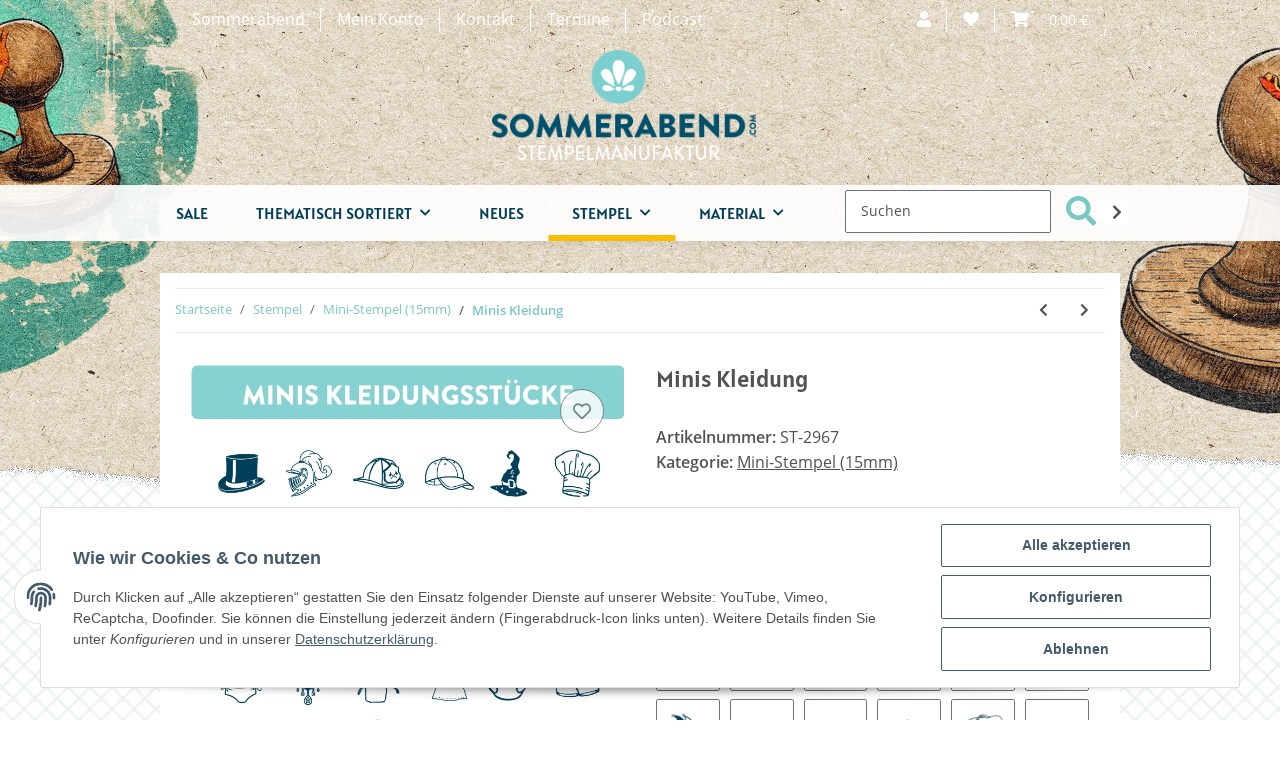

--- FILE ---
content_type: text/html; charset=utf-8
request_url: https://sommerabend.com/Minis-Kleidung
body_size: 61447
content:
<!DOCTYPE html>
<html lang="de" itemscope itemtype="https://schema.org/ItemPage">
    
    <head>
<meta name="kk-dropper-io-token" content="36a11d44c9b03afe440174d2249442dc">
        
            <meta http-equiv="content-type" content="text/html; charset=utf-8">
            <meta name="description" itemprop="description" content="Wer schon immer mal kleine gestempelte Figuren erweitern wollte mit Kleidungsstücken ist hier genau richtig.">
                            <meta name="keywords" itemprop="keywords" content="Kleidungs Keidungsstücke Anziehsachen Schuhe Helme Hüte Hut">
                        <meta name="viewport" content="width=device-width, initial-scale=1.0">
            <meta http-equiv="X-UA-Compatible" content="IE=edge">
                        <meta name="robots" content="index, follow">

            <meta itemprop="url" content="https://sommerabend.com/Minis-Kleidung">
            
                <meta name="theme-color" content="#f8bf00">
            
            <meta property="og:type" content="website">
            <meta property="og:site_name" content="Mini-Stempel Kleidung, 2,40 €">
            <meta property="og:title" content="Mini-Stempel Kleidung, 2,40 €">
            <meta property="og:description" content="Wer schon immer mal kleine gestempelte Figuren erweitern wollte mit Kleidungsstücken ist hier genau richtig.">
            <meta property="og:url" content="https://sommerabend.com/Minis-Kleidung">

                                    
                            <meta itemprop="image" content="https://sommerabend.com/media/image/product/1027/lg/ministempel_kleidung.jpg">
                <meta property="og:image" content="https://sommerabend.com/media/image/product/1027/lg/ministempel_kleidung.jpg">
                <meta property="og:image:width" content="800">
                <meta property="og:image:height" content="800">
                    

        <title itemprop="name">Mini-Stempel Kleidung, 2,40 €</title>

                    
<style type="text/css" data-dropper-inlined="//sommerabend.com/plugins/kk_dropper/drops/Shared/framework.css?v=100.19.2">
._t-center{text-align:center}._t-left{text-align:left}._t-right{text-align:right}._v-middle{vertical-align:middle!important}._v-top{vertical-align:top!important}._v-bottom{vertical-align:bottom!important}._v-baseline{vertical-align:baseline!important}._m-0{margin:0!important}._m-0-top{margin-top:0!important}._m-0-bottom{margin-bottom:0!important}._m-0-right{margin-right:0!important}._m-0-left{margin-left:0!important}._m-025{margin:.25em!important}._m-025-top{margin-top:.25em!important}._m-025-bottom{margin-bottom:.25em!important}._m-025-right{margin-right:.25em!important}._m-025-left{margin-left:.25em!important}._m-05{margin:.5em!important}._m-05-top{margin-top:.5em!important}._m-05-bottom{margin-bottom:.5em!important}._m-05-right{margin-right:.5em!important}._m-05-left{margin-left:.5em!important}._m-075{margin:.75em!important}._m-075-top{margin-top:.75em!important}._m-075-bottom{margin-bottom:.75em!important}._m-075-right{margin-right:.75em!important}._m-075-left{margin-left:.75em!important}._m-1{margin:1em!important}._m-1-top{margin-top:1em!important}._m-1-bottom{margin-bottom:1em!important}._m-1-right{margin-right:1em!important}._m-1-left{margin-left:1em!important}._m-125{margin:1.25em!important}._m-125-top{margin-top:1.25em!important}._m-125-bottom{margin-bottom:1.25em!important}._m-125-right{margin-right:1.25em!important}._m-125-left{margin-left:1.25em!important}._m-15{margin:1.5em!important}._m-15-top{margin-top:1.5em!important}._m-15-bottom{margin-bottom:1.5em!important}._m-15-right{margin-right:1.5em!important}._m-15-left{margin-left:1.5em!important}._m-175{margin:1.75em!important}._m-175-top{margin-top:1.75em!important}._m-175-bottom{margin-bottom:1.75em!important}._m-175-right{margin-right:1.75em!important}._m-175-left{margin-left:1.75em!important}._m-2{margin:2em!important}._m-2-top{margin-top:2em!important}._m-2-bottom{margin-bottom:2em!important}._m-2-right{margin-right:2em!important}._m-2-left{margin-left:2em!important}._m-25{margin:2.5em!important}._m-25-top{margin-top:2.5em!important}._m-25-bottom{margin-bottom:2.5em!important}._m-25-right{margin-right:2.5em!important}._m-25-left{margin-left:2.5em!important}._m-3{margin:3em!important}._m-3-top{margin-top:3em!important}._m-3-bottom{margin-bottom:3em!important}._m-3-right{margin-right:3em!important}._m-3-left{margin-left:3em!important}._m-4{margin:4em!important}._m-4-top{margin-top:4em!important}._m-4-bottom{margin-bottom:4em!important}._m-4-right{margin-right:4em!important}._m-4-left{margin-left:4em!important}._m-5{margin:5em!important}._m-5-top{margin-top:5em!important}._m-5-bottom{margin-bottom:5em!important}._m-5-right{margin-right:5em!important}._m-5-left{margin-left:5em!important}._p-0{padding:0!important}._p-0-top{padding-top:0!important}._p-0-bottom{padding-bottom:0!important}._p-0-right{padding-right:0!important}._p-0-left{padding-left:0!important}._p-025{padding:.25em!important}._p-025-top{padding-top:.25em!important}._p-025-bottom{padding-bottom:.25em!important}._p-025-right{padding-right:.25em!important}._p-025-left{padding-left:.25em!important}._p-05{padding:.5em!important}._p-05-top{padding-top:.5em!important}._p-05-bottom{padding-bottom:.5em!important}._p-05-right{padding-right:.5em!important}._p-05-left{padding-left:.5em!important}._p-075{padding:.75em!important}._p-075-top{padding-top:.75em!important}._p-075-bottom{padding-bottom:.75em!important}._p-075-right{padding-right:.75em!important}._p-075-left{padding-left:.75em!important}._p-1{padding:1em!important}._p-1-top{padding-top:1em!important}._p-1-bottom{padding-bottom:1em!important}._p-1-right{padding-right:1em!important}._p-1-left{padding-left:1em!important}._p-125{padding:1.25em!important}._p-125-top{padding-top:1.25em!important}._p-125-bottom{padding-bottom:1.25em!important}._p-125-right{padding-right:1.25em!important}._p-125-left{padding-left:1.25em!important}._p-15{padding:1.5em!important}._p-15-top{padding-top:1.5em!important}._p-15-bottom{padding-bottom:1.5em!important}._p-15-right{padding-right:1.5em!important}._p-15-left{padding-left:1.5em!important}._p-175{padding:1.75em!important}._p-175-top{padding-top:1.75em!important}._p-175-bottom{padding-bottom:1.75em!important}._p-175-right{padding-right:1.75em!important}._p-175-left{padding-left:1.75em!important}._p-2{padding:2em!important}._p-2-top{padding-top:2em!important}._p-2-bottom{padding-bottom:2em!important}._p-2-right{padding-right:2em!important}._p-2-left{padding-left:2em!important}._p-25{padding:2.5em!important}._p-25-top{padding-top:2.5em!important}._p-25-bottom{padding-bottom:2.5em!important}._p-25-right{padding-right:2.5em!important}._p-25-left{padding-left:2.5em!important}._p-3{padding:3em!important}._p-3-top{padding-top:3em!important}._p-3-bottom{padding-bottom:3em!important}._p-3-right{padding-right:3em!important}._p-3-left{padding-left:3em!important}._p-4{padding:4em!important}._p-4-top{padding-top:4em!important}._p-4-bottom{padding-bottom:4em!important}._p-4-right{padding-right:4em!important}._p-4-left{padding-left:4em!important}._p-5{padding:5em!important}._p-5-top{padding-top:5em!important}._p-5-bottom{padding-bottom:5em!important}._p-5-right{padding-right:5em!important}._p-5-left{padding-left:5em!important}._fs-0{font-size:0!important}._fs-01{font-size:.1em!important}._fs-02{font-size:.2em!important}._fs-03{font-size:.3em!important}._fs-04{font-size:.4em!important}._fs-05{font-size:.5em!important}._fs-06{font-size:.6em!important}._fs-07{font-size:.7em!important}._fs-075{font-size:.75em!important}._fs-08{font-size:.8em!important}._fs-09{font-size:.9em!important}._fs-095{font-size:.95em!important}._fs-1{font-size:1em!important}._fs-11{font-size:1.1em!important}._fs-12{font-size:1.2em!important}._fs-13{font-size:1.3em!important}._fs-14{font-size:1.4em!important}._fs-15{font-size:1.5em!important}._fs-16{font-size:1.6em!important}._fs-17{font-size:1.7em!important}._fs-18{font-size:1.8em!important}._fs-19{font-size:1.9em!important}._fs-2{font-size:2em!important}._fs-25{font-size:2.5em!important}._fs-3{font-size:3em!important}._fs-35{font-size:3.5em!important}._fs-4{font-size:4em!important}._fs-5{font-size:5em!important}._fs-6{font-size:6em!important}._fs-7{font-size:7em!important}._left{float:left!important}._right{float:right!important}._fw-light{font-weight:300!important}._fw-normal{font-weight:400!important}._fw-bold{font-weight:700!important}._fw-heavy{font-weight:800!important}._lh-normal{line-height:normal!important}._lh-0{line-height:0!important}._lh-1{line-height:1!important}._lh-11{line-height:1.1!important}._lh-12{line-height:1.2!important}._lh-13{line-height:1.3!important}._lh-14{line-height:1.4!important}._lh-15{line-height:1.5!important}._lh-2{line-height:1.5!important}._relative{position:relative}._absolute{position:absolute}._static{position:static}._d-block{display:block}._d-inline{display:inline}._d-inline-block{display:inline-block}._d-table{display:table}._d-table-row{display:table-row}._d-table-cell{display:table-cell}._hcenter{display:table;margin-left:auto;margin-right:auto}._br-0{border-radius:0!important}._br-2{border-radius:2px!important}._b-left{border-left:1px solid #ddd!important}._b-right{border-right:1px solid #ddd!important}._b-top{border-top:1px solid #ddd!important}._b-bottom{border-bottom:1px solid #ddd!important}._b-all{border:1px solid #ddd!important}._b-none{border:0 none!important}._c-default{cursor:default!important}._c-pointer{cursor:pointer!important}._click-through{pointer-events:none!important}._o-0{opacity:0!important}._o-01{opacity:.1!important}._o-02{opacity:.2!important}._o-03{opacity:.3!important}._o-04{opacity:.4!important}._o-05{opacity:.5!important}._o-06{opacity:.6!important}._o-07{opacity:.7!important}._o-08{opacity:.8!important}._o-09{opacity:.9!important}._o-1{opacity:1!important}._o-1-hover:hover{opacity:1!important}._w-5{width:5%!important}._w-10{width:10%!important}._w-15{width:15%!important}._w-20{width:20%!important}._w-25{width:25%!important}._w-30{width:30%!important}._w-33{width:33.333333333333333%!important}._w-35{width:35%!important}._w-30{width:30%!important}._w-40{width:40%!important}._w-50{width:50%!important}._w-60{width:60%!important}._w-66{width:66%!important}._w-70{width:70%!important}._w-75{width:75%!important}._w-80{width:80%!important}._w-85{width:85%!important}._w-90{width:90%!important}._w-95{width:95%!important}._w-100{width:100%!important}._dg{display:block;clear:both}._dgw{display:flex;flex-wrap:wrap;flex-direction:row;--dg-units:12;--dg-gap-x:30px;--dg-gap-y:30px}._dg>._dgw{gap:0 var(--dg-gap-x);margin:calc(-1 * var(--dg-gap-y)/ 2) 0}._dgs{--dg-offset:0;--dg-span:var(--dg-units);display:block}._dgw>._dgs{width:calc(((var(--dg-span)/ var(--dg-units)) * 100%) - ((var(--dg-units) - var(--dg-span))/ var(--dg-units)) * var(--dg-gap-x));margin-left:calc(((var(--dg-offset)/ var(--dg-units)) * 100%) + (var(--dg-offset) * (var(--dg-gap-x)/ var(--dg-units))));padding:calc(var(--dg-gap-y)/ 2) 0}._dgb{display:none;width:100%;clear:both}i.kk-icon-svg{display:inline-block;display:inline-flex;align-self:center;line-height:1;align-items:center;position:relative;top:.125em}i.kk-icon-svg>svg{height:1em;fill:currentColor}i.kk-icon-boxed{width:1em;text-align:center}.kk-loader,.kk-loader:after,.kk-loader:before{animation:kk_loader 1s infinite ease-in-out;width:1em;height:4em}.kk-loader{text-indent:-9999em;position:relative;font-size:11px;transform:translateZ(0);animation-delay:-.16s;margin:0 auto;top:50px}.kk-loader:after,.kk-loader:before{position:absolute;top:0;content:''}.kk-loader:before{left:-1.5em;animation-delay:-.32s}.kk-loader:after{left:1.5em}@keyframes kk_loader{0%,100%,80%{box-shadow:0 0;height:4em}40%{box-shadow:0 -2em;height:5em}}.kk-drop-lazy-load-container{position:relative}.kk-drop-lazy-load-container .kk-loader{opacity:.15;position:absolute;left:50%;transform:translateX(-50%) translateZ(0)}
</style>
<style type="text/css" data-dropper-inlined="//sommerabend.com/plugins/kk_dropper/integrations/INT_Nova/css/style.css?v=1.1.2">
.int-nova-article-wrapper.product-wrapper{height:auto!important}
</style>
<meta name="kk-dropper-stylesheets" content="">
<link rel="canonical" href="https://sommerabend.com/Minis-Kleidung">
        
        

        
            <link rel="icon" href="https://sommerabend.com/templates/NOVA/themes/base/images/favicon.ico">
        

        
                                                    
                <style id="criticalCSS">
                    
                        :root{--blue: #007bff;--indigo: #6610f2;--purple: #6f42c1;--pink: #e83e8c;--red: #dc3545;--orange: #fd7e14;--yellow: #ffc107;--green: #28a745;--teal: #20c997;--cyan: #17a2b8;--white: #ffffff;--gray: #707070;--gray-dark: #343a40;--primary: #F8BF00;--secondary: #525252;--success: #1C871E;--info: #525252;--warning: #f39932;--danger: #b90000;--light: #f5f7fa;--dark: #525252;--gray: #707070;--gray-light: #f5f7fa;--gray-medium: #ebebeb;--gray-dark: #9b9b9b;--gray-darker: #525252;--breakpoint-xs: 0;--breakpoint-sm: 576px;--breakpoint-md: 768px;--breakpoint-lg: 992px;--breakpoint-xl: 1300px;--font-family-sans-serif: "Open Sans", sans-serif;--font-family-monospace: SFMono-Regular, Menlo, Monaco, Consolas, "Liberation Mono", "Courier New", monospace}*,*::before,*::after{box-sizing:border-box}html{font-family:sans-serif;line-height:1.15;-webkit-text-size-adjust:100%;-webkit-tap-highlight-color:rgba(0, 0, 0, 0)}article,aside,figcaption,figure,footer,header,hgroup,main,nav,section{display:block}body{margin:0;font-family:"Open Sans", sans-serif;font-size:0.875rem;font-weight:400;line-height:1.5;color:#525252;text-align:left;background-color:#f5f7fa}[tabindex="-1"]:focus:not(:focus-visible){outline:0 !important}hr{box-sizing:content-box;height:0;overflow:visible}h1,h2,h3,h4,h5,h6{margin-top:0;margin-bottom:1rem}p{margin-top:0;margin-bottom:1rem}abbr[title],abbr[data-original-title]{text-decoration:underline;text-decoration:underline dotted;cursor:help;border-bottom:0;text-decoration-skip-ink:none}address{margin-bottom:1rem;font-style:normal;line-height:inherit}ol,ul,dl{margin-top:0;margin-bottom:1rem}ol ol,ul ul,ol ul,ul ol{margin-bottom:0}dt{font-weight:700}dd{margin-bottom:0.5rem;margin-left:0}blockquote{margin:0 0 1rem}b,strong{font-weight:bolder}small{font-size:80%}sub,sup{position:relative;font-size:75%;line-height:0;vertical-align:baseline}sub{bottom:-0.25em}sup{top:-0.5em}a{color:#525252;text-decoration:underline;background-color:transparent}a:hover{color:#F8BF00;text-decoration:none}a:not([href]):not([class]){color:inherit;text-decoration:none}a:not([href]):not([class]):hover{color:inherit;text-decoration:none}pre,code,kbd,samp{font-family:SFMono-Regular, Menlo, Monaco, Consolas, "Liberation Mono", "Courier New", monospace;font-size:1em}pre{margin-top:0;margin-bottom:1rem;overflow:auto;-ms-overflow-style:scrollbar}figure{margin:0 0 1rem}img{vertical-align:middle;border-style:none}svg{overflow:hidden;vertical-align:middle}table{border-collapse:collapse}caption{padding-top:0.75rem;padding-bottom:0.75rem;color:#707070;text-align:left;caption-side:bottom}th{text-align:inherit;text-align:-webkit-match-parent}label{display:inline-block;margin-bottom:0.5rem}button{border-radius:0}button:focus:not(:focus-visible){outline:0}input,button,select,optgroup,textarea{margin:0;font-family:inherit;font-size:inherit;line-height:inherit}button,input{overflow:visible}button,select{text-transform:none}[role="button"]{cursor:pointer}select{word-wrap:normal}button,[type="button"],[type="reset"],[type="submit"]{-webkit-appearance:button}button:not(:disabled),[type="button"]:not(:disabled),[type="reset"]:not(:disabled),[type="submit"]:not(:disabled){cursor:pointer}button::-moz-focus-inner,[type="button"]::-moz-focus-inner,[type="reset"]::-moz-focus-inner,[type="submit"]::-moz-focus-inner{padding:0;border-style:none}input[type="radio"],input[type="checkbox"]{box-sizing:border-box;padding:0}textarea{overflow:auto;resize:vertical}fieldset{min-width:0;padding:0;margin:0;border:0}legend{display:block;width:100%;max-width:100%;padding:0;margin-bottom:0.5rem;font-size:1.5rem;line-height:inherit;color:inherit;white-space:normal}progress{vertical-align:baseline}[type="number"]::-webkit-inner-spin-button,[type="number"]::-webkit-outer-spin-button{height:auto}[type="search"]{outline-offset:-2px;-webkit-appearance:none}[type="search"]::-webkit-search-decoration{-webkit-appearance:none}::-webkit-file-upload-button{font:inherit;-webkit-appearance:button}output{display:inline-block}summary{display:list-item;cursor:pointer}template{display:none}[hidden]{display:none !important}.img-fluid{max-width:100%;height:auto}.img-thumbnail{padding:0.25rem;background-color:#f5f7fa;border:1px solid #dee2e6;border-radius:0.125rem;box-shadow:0 1px 2px rgba(0, 0, 0, 0.075);max-width:100%;height:auto}.figure{display:inline-block}.figure-img{margin-bottom:0.5rem;line-height:1}.figure-caption{font-size:90%;color:#707070}code{font-size:87.5%;color:#e83e8c;word-wrap:break-word}a>code{color:inherit}kbd{padding:0.2rem 0.4rem;font-size:87.5%;color:#ffffff;background-color:#212529;border-radius:0.125rem;box-shadow:inset 0 -0.1rem 0 rgba(0, 0, 0, 0.25)}kbd kbd{padding:0;font-size:100%;font-weight:700;box-shadow:none}pre{display:block;font-size:87.5%;color:#212529}pre code{font-size:inherit;color:inherit;word-break:normal}.pre-scrollable{max-height:340px;overflow-y:scroll}.container,.container-fluid,.container-sm,.container-md,.container-lg,.container-xl{width:100%;padding-right:1rem;padding-left:1rem;margin-right:auto;margin-left:auto}@media (min-width:576px){.container,.container-sm{max-width:97vw}}@media (min-width:768px){.container,.container-sm,.container-md{max-width:720px}}@media (min-width:992px){.container,.container-sm,.container-md,.container-lg{max-width:960px}}@media (min-width:1300px){.container,.container-sm,.container-md,.container-lg,.container-xl{max-width:1250px}}.row{display:flex;flex-wrap:wrap;margin-right:-1rem;margin-left:-1rem}.no-gutters{margin-right:0;margin-left:0}.no-gutters>.col,.no-gutters>[class*="col-"]{padding-right:0;padding-left:0}.col-1,.col-2,.col-3,.col-4,.col-5,.col-6,.col-7,.col-8,.col-9,.col-10,.col-11,.col-12,.col,.col-auto,.col-sm-1,.col-sm-2,.col-sm-3,.col-sm-4,.col-sm-5,.col-sm-6,.col-sm-7,.col-sm-8,.col-sm-9,.col-sm-10,.col-sm-11,.col-sm-12,.col-sm,.col-sm-auto,.col-md-1,.col-md-2,.col-md-3,.col-md-4,.col-md-5,.col-md-6,.col-md-7,.col-md-8,.col-md-9,.col-md-10,.col-md-11,.col-md-12,.col-md,.col-md-auto,.col-lg-1,.col-lg-2,.col-lg-3,.col-lg-4,.col-lg-5,.col-lg-6,.col-lg-7,.col-lg-8,.col-lg-9,.col-lg-10,.col-lg-11,.col-lg-12,.col-lg,.col-lg-auto,.col-xl-1,.col-xl-2,.col-xl-3,.col-xl-4,.col-xl-5,.col-xl-6,.col-xl-7,.col-xl-8,.col-xl-9,.col-xl-10,.col-xl-11,.col-xl-12,.col-xl,.col-xl-auto{position:relative;width:100%;padding-right:1rem;padding-left:1rem}.col{flex-basis:0;flex-grow:1;max-width:100%}.row-cols-1>*{flex:0 0 100%;max-width:100%}.row-cols-2>*{flex:0 0 50%;max-width:50%}.row-cols-3>*{flex:0 0 33.3333333333%;max-width:33.3333333333%}.row-cols-4>*{flex:0 0 25%;max-width:25%}.row-cols-5>*{flex:0 0 20%;max-width:20%}.row-cols-6>*{flex:0 0 16.6666666667%;max-width:16.6666666667%}.col-auto{flex:0 0 auto;width:auto;max-width:100%}.col-1{flex:0 0 8.33333333%;max-width:8.33333333%}.col-2{flex:0 0 16.66666667%;max-width:16.66666667%}.col-3{flex:0 0 25%;max-width:25%}.col-4{flex:0 0 33.33333333%;max-width:33.33333333%}.col-5{flex:0 0 41.66666667%;max-width:41.66666667%}.col-6{flex:0 0 50%;max-width:50%}.col-7{flex:0 0 58.33333333%;max-width:58.33333333%}.col-8{flex:0 0 66.66666667%;max-width:66.66666667%}.col-9{flex:0 0 75%;max-width:75%}.col-10{flex:0 0 83.33333333%;max-width:83.33333333%}.col-11{flex:0 0 91.66666667%;max-width:91.66666667%}.col-12{flex:0 0 100%;max-width:100%}.order-first{order:-1}.order-last{order:13}.order-0{order:0}.order-1{order:1}.order-2{order:2}.order-3{order:3}.order-4{order:4}.order-5{order:5}.order-6{order:6}.order-7{order:7}.order-8{order:8}.order-9{order:9}.order-10{order:10}.order-11{order:11}.order-12{order:12}.offset-1{margin-left:8.33333333%}.offset-2{margin-left:16.66666667%}.offset-3{margin-left:25%}.offset-4{margin-left:33.33333333%}.offset-5{margin-left:41.66666667%}.offset-6{margin-left:50%}.offset-7{margin-left:58.33333333%}.offset-8{margin-left:66.66666667%}.offset-9{margin-left:75%}.offset-10{margin-left:83.33333333%}.offset-11{margin-left:91.66666667%}@media (min-width:576px){.col-sm{flex-basis:0;flex-grow:1;max-width:100%}.row-cols-sm-1>*{flex:0 0 100%;max-width:100%}.row-cols-sm-2>*{flex:0 0 50%;max-width:50%}.row-cols-sm-3>*{flex:0 0 33.3333333333%;max-width:33.3333333333%}.row-cols-sm-4>*{flex:0 0 25%;max-width:25%}.row-cols-sm-5>*{flex:0 0 20%;max-width:20%}.row-cols-sm-6>*{flex:0 0 16.6666666667%;max-width:16.6666666667%}.col-sm-auto{flex:0 0 auto;width:auto;max-width:100%}.col-sm-1{flex:0 0 8.33333333%;max-width:8.33333333%}.col-sm-2{flex:0 0 16.66666667%;max-width:16.66666667%}.col-sm-3{flex:0 0 25%;max-width:25%}.col-sm-4{flex:0 0 33.33333333%;max-width:33.33333333%}.col-sm-5{flex:0 0 41.66666667%;max-width:41.66666667%}.col-sm-6{flex:0 0 50%;max-width:50%}.col-sm-7{flex:0 0 58.33333333%;max-width:58.33333333%}.col-sm-8{flex:0 0 66.66666667%;max-width:66.66666667%}.col-sm-9{flex:0 0 75%;max-width:75%}.col-sm-10{flex:0 0 83.33333333%;max-width:83.33333333%}.col-sm-11{flex:0 0 91.66666667%;max-width:91.66666667%}.col-sm-12{flex:0 0 100%;max-width:100%}.order-sm-first{order:-1}.order-sm-last{order:13}.order-sm-0{order:0}.order-sm-1{order:1}.order-sm-2{order:2}.order-sm-3{order:3}.order-sm-4{order:4}.order-sm-5{order:5}.order-sm-6{order:6}.order-sm-7{order:7}.order-sm-8{order:8}.order-sm-9{order:9}.order-sm-10{order:10}.order-sm-11{order:11}.order-sm-12{order:12}.offset-sm-0{margin-left:0}.offset-sm-1{margin-left:8.33333333%}.offset-sm-2{margin-left:16.66666667%}.offset-sm-3{margin-left:25%}.offset-sm-4{margin-left:33.33333333%}.offset-sm-5{margin-left:41.66666667%}.offset-sm-6{margin-left:50%}.offset-sm-7{margin-left:58.33333333%}.offset-sm-8{margin-left:66.66666667%}.offset-sm-9{margin-left:75%}.offset-sm-10{margin-left:83.33333333%}.offset-sm-11{margin-left:91.66666667%}}@media (min-width:768px){.col-md{flex-basis:0;flex-grow:1;max-width:100%}.row-cols-md-1>*{flex:0 0 100%;max-width:100%}.row-cols-md-2>*{flex:0 0 50%;max-width:50%}.row-cols-md-3>*{flex:0 0 33.3333333333%;max-width:33.3333333333%}.row-cols-md-4>*{flex:0 0 25%;max-width:25%}.row-cols-md-5>*{flex:0 0 20%;max-width:20%}.row-cols-md-6>*{flex:0 0 16.6666666667%;max-width:16.6666666667%}.col-md-auto{flex:0 0 auto;width:auto;max-width:100%}.col-md-1{flex:0 0 8.33333333%;max-width:8.33333333%}.col-md-2{flex:0 0 16.66666667%;max-width:16.66666667%}.col-md-3{flex:0 0 25%;max-width:25%}.col-md-4{flex:0 0 33.33333333%;max-width:33.33333333%}.col-md-5{flex:0 0 41.66666667%;max-width:41.66666667%}.col-md-6{flex:0 0 50%;max-width:50%}.col-md-7{flex:0 0 58.33333333%;max-width:58.33333333%}.col-md-8{flex:0 0 66.66666667%;max-width:66.66666667%}.col-md-9{flex:0 0 75%;max-width:75%}.col-md-10{flex:0 0 83.33333333%;max-width:83.33333333%}.col-md-11{flex:0 0 91.66666667%;max-width:91.66666667%}.col-md-12{flex:0 0 100%;max-width:100%}.order-md-first{order:-1}.order-md-last{order:13}.order-md-0{order:0}.order-md-1{order:1}.order-md-2{order:2}.order-md-3{order:3}.order-md-4{order:4}.order-md-5{order:5}.order-md-6{order:6}.order-md-7{order:7}.order-md-8{order:8}.order-md-9{order:9}.order-md-10{order:10}.order-md-11{order:11}.order-md-12{order:12}.offset-md-0{margin-left:0}.offset-md-1{margin-left:8.33333333%}.offset-md-2{margin-left:16.66666667%}.offset-md-3{margin-left:25%}.offset-md-4{margin-left:33.33333333%}.offset-md-5{margin-left:41.66666667%}.offset-md-6{margin-left:50%}.offset-md-7{margin-left:58.33333333%}.offset-md-8{margin-left:66.66666667%}.offset-md-9{margin-left:75%}.offset-md-10{margin-left:83.33333333%}.offset-md-11{margin-left:91.66666667%}}@media (min-width:992px){.col-lg{flex-basis:0;flex-grow:1;max-width:100%}.row-cols-lg-1>*{flex:0 0 100%;max-width:100%}.row-cols-lg-2>*{flex:0 0 50%;max-width:50%}.row-cols-lg-3>*{flex:0 0 33.3333333333%;max-width:33.3333333333%}.row-cols-lg-4>*{flex:0 0 25%;max-width:25%}.row-cols-lg-5>*{flex:0 0 20%;max-width:20%}.row-cols-lg-6>*{flex:0 0 16.6666666667%;max-width:16.6666666667%}.col-lg-auto{flex:0 0 auto;width:auto;max-width:100%}.col-lg-1{flex:0 0 8.33333333%;max-width:8.33333333%}.col-lg-2{flex:0 0 16.66666667%;max-width:16.66666667%}.col-lg-3{flex:0 0 25%;max-width:25%}.col-lg-4{flex:0 0 33.33333333%;max-width:33.33333333%}.col-lg-5{flex:0 0 41.66666667%;max-width:41.66666667%}.col-lg-6{flex:0 0 50%;max-width:50%}.col-lg-7{flex:0 0 58.33333333%;max-width:58.33333333%}.col-lg-8{flex:0 0 66.66666667%;max-width:66.66666667%}.col-lg-9{flex:0 0 75%;max-width:75%}.col-lg-10{flex:0 0 83.33333333%;max-width:83.33333333%}.col-lg-11{flex:0 0 91.66666667%;max-width:91.66666667%}.col-lg-12{flex:0 0 100%;max-width:100%}.order-lg-first{order:-1}.order-lg-last{order:13}.order-lg-0{order:0}.order-lg-1{order:1}.order-lg-2{order:2}.order-lg-3{order:3}.order-lg-4{order:4}.order-lg-5{order:5}.order-lg-6{order:6}.order-lg-7{order:7}.order-lg-8{order:8}.order-lg-9{order:9}.order-lg-10{order:10}.order-lg-11{order:11}.order-lg-12{order:12}.offset-lg-0{margin-left:0}.offset-lg-1{margin-left:8.33333333%}.offset-lg-2{margin-left:16.66666667%}.offset-lg-3{margin-left:25%}.offset-lg-4{margin-left:33.33333333%}.offset-lg-5{margin-left:41.66666667%}.offset-lg-6{margin-left:50%}.offset-lg-7{margin-left:58.33333333%}.offset-lg-8{margin-left:66.66666667%}.offset-lg-9{margin-left:75%}.offset-lg-10{margin-left:83.33333333%}.offset-lg-11{margin-left:91.66666667%}}@media (min-width:1300px){.col-xl{flex-basis:0;flex-grow:1;max-width:100%}.row-cols-xl-1>*{flex:0 0 100%;max-width:100%}.row-cols-xl-2>*{flex:0 0 50%;max-width:50%}.row-cols-xl-3>*{flex:0 0 33.3333333333%;max-width:33.3333333333%}.row-cols-xl-4>*{flex:0 0 25%;max-width:25%}.row-cols-xl-5>*{flex:0 0 20%;max-width:20%}.row-cols-xl-6>*{flex:0 0 16.6666666667%;max-width:16.6666666667%}.col-xl-auto{flex:0 0 auto;width:auto;max-width:100%}.col-xl-1{flex:0 0 8.33333333%;max-width:8.33333333%}.col-xl-2{flex:0 0 16.66666667%;max-width:16.66666667%}.col-xl-3{flex:0 0 25%;max-width:25%}.col-xl-4{flex:0 0 33.33333333%;max-width:33.33333333%}.col-xl-5{flex:0 0 41.66666667%;max-width:41.66666667%}.col-xl-6{flex:0 0 50%;max-width:50%}.col-xl-7{flex:0 0 58.33333333%;max-width:58.33333333%}.col-xl-8{flex:0 0 66.66666667%;max-width:66.66666667%}.col-xl-9{flex:0 0 75%;max-width:75%}.col-xl-10{flex:0 0 83.33333333%;max-width:83.33333333%}.col-xl-11{flex:0 0 91.66666667%;max-width:91.66666667%}.col-xl-12{flex:0 0 100%;max-width:100%}.order-xl-first{order:-1}.order-xl-last{order:13}.order-xl-0{order:0}.order-xl-1{order:1}.order-xl-2{order:2}.order-xl-3{order:3}.order-xl-4{order:4}.order-xl-5{order:5}.order-xl-6{order:6}.order-xl-7{order:7}.order-xl-8{order:8}.order-xl-9{order:9}.order-xl-10{order:10}.order-xl-11{order:11}.order-xl-12{order:12}.offset-xl-0{margin-left:0}.offset-xl-1{margin-left:8.33333333%}.offset-xl-2{margin-left:16.66666667%}.offset-xl-3{margin-left:25%}.offset-xl-4{margin-left:33.33333333%}.offset-xl-5{margin-left:41.66666667%}.offset-xl-6{margin-left:50%}.offset-xl-7{margin-left:58.33333333%}.offset-xl-8{margin-left:66.66666667%}.offset-xl-9{margin-left:75%}.offset-xl-10{margin-left:83.33333333%}.offset-xl-11{margin-left:91.66666667%}}.nav{display:flex;flex-wrap:wrap;padding-left:0;margin-bottom:0;list-style:none}.nav-link{display:block;padding:0.5rem 1rem;text-decoration:none}.nav-link:hover,.nav-link:focus{text-decoration:none}.nav-link.disabled{color:#707070;pointer-events:none;cursor:default}.nav-tabs{border-bottom:1px solid #dee2e6}.nav-tabs .nav-link{margin-bottom:-1px;border:1px solid transparent;border-top-left-radius:0;border-top-right-radius:0}.nav-tabs .nav-link:hover,.nav-tabs .nav-link:focus{border-color:transparent}.nav-tabs .nav-link.disabled{color:#707070;background-color:transparent;border-color:transparent}.nav-tabs .nav-link.active,.nav-tabs .nav-item.show .nav-link{color:#525252;background-color:transparent;border-color:#F8BF00}.nav-tabs .dropdown-menu{margin-top:-1px;border-top-left-radius:0;border-top-right-radius:0}.nav-pills .nav-link{border-radius:0.125rem}.nav-pills .nav-link.active,.nav-pills .show>.nav-link{color:#ffffff;background-color:#F8BF00}.nav-fill>.nav-link,.nav-fill .nav-item{flex:1 1 auto;text-align:center}.nav-justified>.nav-link,.nav-justified .nav-item{flex-basis:0;flex-grow:1;text-align:center}.tab-content>.tab-pane{display:none}.tab-content>.active{display:block}.navbar{position:relative;display:flex;flex-wrap:wrap;align-items:center;justify-content:space-between;padding:0.4rem 1rem}.navbar .container,.navbar .container-fluid,.navbar .container-sm,.navbar .container-md,.navbar .container-lg,.navbar .container-xl,.navbar>.container-sm,.navbar>.container-md,.navbar>.container-lg,.navbar>.container-xl{display:flex;flex-wrap:wrap;align-items:center;justify-content:space-between}.navbar-brand{display:inline-block;padding-top:0.40625rem;padding-bottom:0.40625rem;margin-right:1rem;font-size:1rem;line-height:inherit;white-space:nowrap}.navbar-brand:hover,.navbar-brand:focus{text-decoration:none}.navbar-nav{display:flex;flex-direction:column;padding-left:0;margin-bottom:0;list-style:none}.navbar-nav .nav-link{padding-right:0;padding-left:0}.navbar-nav .dropdown-menu{position:static;float:none}.navbar-text{display:inline-block;padding-top:0.5rem;padding-bottom:0.5rem}.navbar-collapse{flex-basis:100%;flex-grow:1;align-items:center}.navbar-toggler{padding:0.25rem 0.75rem;font-size:1rem;line-height:1;background-color:transparent;border:1px solid transparent;border-radius:0.125rem}.navbar-toggler:hover,.navbar-toggler:focus{text-decoration:none}.navbar-toggler-icon{display:inline-block;width:1.5em;height:1.5em;vertical-align:middle;content:"";background:50% / 100% 100% no-repeat}.navbar-nav-scroll{max-height:75vh;overflow-y:auto}@media (max-width:575.98px){.navbar-expand-sm>.container,.navbar-expand-sm>.container-fluid,.navbar-expand-sm>.container-sm,.navbar-expand-sm>.container-md,.navbar-expand-sm>.container-lg,.navbar-expand-sm>.container-xl{padding-right:0;padding-left:0}}@media (min-width:576px){.navbar-expand-sm{flex-flow:row nowrap;justify-content:flex-start}.navbar-expand-sm .navbar-nav{flex-direction:row}.navbar-expand-sm .navbar-nav .dropdown-menu{position:absolute}.navbar-expand-sm .navbar-nav .nav-link{padding-right:1.5rem;padding-left:1.5rem}.navbar-expand-sm>.container,.navbar-expand-sm>.container-fluid,.navbar-expand-sm>.container-sm,.navbar-expand-sm>.container-md,.navbar-expand-sm>.container-lg,.navbar-expand-sm>.container-xl{flex-wrap:nowrap}.navbar-expand-sm .navbar-nav-scroll{overflow:visible}.navbar-expand-sm .navbar-collapse{display:flex !important;flex-basis:auto}.navbar-expand-sm .navbar-toggler{display:none}}@media (max-width:767.98px){.navbar-expand-md>.container,.navbar-expand-md>.container-fluid,.navbar-expand-md>.container-sm,.navbar-expand-md>.container-md,.navbar-expand-md>.container-lg,.navbar-expand-md>.container-xl{padding-right:0;padding-left:0}}@media (min-width:768px){.navbar-expand-md{flex-flow:row nowrap;justify-content:flex-start}.navbar-expand-md .navbar-nav{flex-direction:row}.navbar-expand-md .navbar-nav .dropdown-menu{position:absolute}.navbar-expand-md .navbar-nav .nav-link{padding-right:1.5rem;padding-left:1.5rem}.navbar-expand-md>.container,.navbar-expand-md>.container-fluid,.navbar-expand-md>.container-sm,.navbar-expand-md>.container-md,.navbar-expand-md>.container-lg,.navbar-expand-md>.container-xl{flex-wrap:nowrap}.navbar-expand-md .navbar-nav-scroll{overflow:visible}.navbar-expand-md .navbar-collapse{display:flex !important;flex-basis:auto}.navbar-expand-md .navbar-toggler{display:none}}@media (max-width:991.98px){.navbar-expand-lg>.container,.navbar-expand-lg>.container-fluid,.navbar-expand-lg>.container-sm,.navbar-expand-lg>.container-md,.navbar-expand-lg>.container-lg,.navbar-expand-lg>.container-xl{padding-right:0;padding-left:0}}@media (min-width:992px){.navbar-expand-lg{flex-flow:row nowrap;justify-content:flex-start}.navbar-expand-lg .navbar-nav{flex-direction:row}.navbar-expand-lg .navbar-nav .dropdown-menu{position:absolute}.navbar-expand-lg .navbar-nav .nav-link{padding-right:1.5rem;padding-left:1.5rem}.navbar-expand-lg>.container,.navbar-expand-lg>.container-fluid,.navbar-expand-lg>.container-sm,.navbar-expand-lg>.container-md,.navbar-expand-lg>.container-lg,.navbar-expand-lg>.container-xl{flex-wrap:nowrap}.navbar-expand-lg .navbar-nav-scroll{overflow:visible}.navbar-expand-lg .navbar-collapse{display:flex !important;flex-basis:auto}.navbar-expand-lg .navbar-toggler{display:none}}@media (max-width:1299.98px){.navbar-expand-xl>.container,.navbar-expand-xl>.container-fluid,.navbar-expand-xl>.container-sm,.navbar-expand-xl>.container-md,.navbar-expand-xl>.container-lg,.navbar-expand-xl>.container-xl{padding-right:0;padding-left:0}}@media (min-width:1300px){.navbar-expand-xl{flex-flow:row nowrap;justify-content:flex-start}.navbar-expand-xl .navbar-nav{flex-direction:row}.navbar-expand-xl .navbar-nav .dropdown-menu{position:absolute}.navbar-expand-xl .navbar-nav .nav-link{padding-right:1.5rem;padding-left:1.5rem}.navbar-expand-xl>.container,.navbar-expand-xl>.container-fluid,.navbar-expand-xl>.container-sm,.navbar-expand-xl>.container-md,.navbar-expand-xl>.container-lg,.navbar-expand-xl>.container-xl{flex-wrap:nowrap}.navbar-expand-xl .navbar-nav-scroll{overflow:visible}.navbar-expand-xl .navbar-collapse{display:flex !important;flex-basis:auto}.navbar-expand-xl .navbar-toggler{display:none}}.navbar-expand{flex-flow:row nowrap;justify-content:flex-start}.navbar-expand>.container,.navbar-expand>.container-fluid,.navbar-expand>.container-sm,.navbar-expand>.container-md,.navbar-expand>.container-lg,.navbar-expand>.container-xl{padding-right:0;padding-left:0}.navbar-expand .navbar-nav{flex-direction:row}.navbar-expand .navbar-nav .dropdown-menu{position:absolute}.navbar-expand .navbar-nav .nav-link{padding-right:1.5rem;padding-left:1.5rem}.navbar-expand>.container,.navbar-expand>.container-fluid,.navbar-expand>.container-sm,.navbar-expand>.container-md,.navbar-expand>.container-lg,.navbar-expand>.container-xl{flex-wrap:nowrap}.navbar-expand .navbar-nav-scroll{overflow:visible}.navbar-expand .navbar-collapse{display:flex !important;flex-basis:auto}.navbar-expand .navbar-toggler{display:none}.navbar-light .navbar-brand{color:rgba(0, 0, 0, 0.9)}.navbar-light .navbar-brand:hover,.navbar-light .navbar-brand:focus{color:rgba(0, 0, 0, 0.9)}.navbar-light .navbar-nav .nav-link{color:#525252}.navbar-light .navbar-nav .nav-link:hover,.navbar-light .navbar-nav .nav-link:focus{color:#F8BF00}.navbar-light .navbar-nav .nav-link.disabled{color:rgba(0, 0, 0, 0.3)}.navbar-light .navbar-nav .show>.nav-link,.navbar-light .navbar-nav .active>.nav-link,.navbar-light .navbar-nav .nav-link.show,.navbar-light .navbar-nav .nav-link.active{color:rgba(0, 0, 0, 0.9)}.navbar-light .navbar-toggler{color:#525252;border-color:rgba(0, 0, 0, 0.1)}.navbar-light .navbar-toggler-icon{background-image:url("data:image/svg+xml,%3csvg xmlns='http://www.w3.org/2000/svg' width='30' height='30' viewBox='0 0 30 30'%3e%3cpath stroke='%23525252' stroke-linecap='round' stroke-miterlimit='10' stroke-width='2' d='M4 7h22M4 15h22M4 23h22'/%3e%3c/svg%3e")}.navbar-light .navbar-text{color:#525252}.navbar-light .navbar-text a{color:rgba(0, 0, 0, 0.9)}.navbar-light .navbar-text a:hover,.navbar-light .navbar-text a:focus{color:rgba(0, 0, 0, 0.9)}.navbar-dark .navbar-brand{color:#ffffff}.navbar-dark .navbar-brand:hover,.navbar-dark .navbar-brand:focus{color:#ffffff}.navbar-dark .navbar-nav .nav-link{color:rgba(255, 255, 255, 0.5)}.navbar-dark .navbar-nav .nav-link:hover,.navbar-dark .navbar-nav .nav-link:focus{color:rgba(255, 255, 255, 0.75)}.navbar-dark .navbar-nav .nav-link.disabled{color:rgba(255, 255, 255, 0.25)}.navbar-dark .navbar-nav .show>.nav-link,.navbar-dark .navbar-nav .active>.nav-link,.navbar-dark .navbar-nav .nav-link.show,.navbar-dark .navbar-nav .nav-link.active{color:#ffffff}.navbar-dark .navbar-toggler{color:rgba(255, 255, 255, 0.5);border-color:rgba(255, 255, 255, 0.1)}.navbar-dark .navbar-toggler-icon{background-image:url("data:image/svg+xml,%3csvg xmlns='http://www.w3.org/2000/svg' width='30' height='30' viewBox='0 0 30 30'%3e%3cpath stroke='rgba%28255, 255, 255, 0.5%29' stroke-linecap='round' stroke-miterlimit='10' stroke-width='2' d='M4 7h22M4 15h22M4 23h22'/%3e%3c/svg%3e")}.navbar-dark .navbar-text{color:rgba(255, 255, 255, 0.5)}.navbar-dark .navbar-text a{color:#ffffff}.navbar-dark .navbar-text a:hover,.navbar-dark .navbar-text a:focus{color:#ffffff}.pagination-sm .page-item.active .page-link::after,.pagination-sm .page-item.active .page-text::after{left:0.375rem;right:0.375rem}.pagination-lg .page-item.active .page-link::after,.pagination-lg .page-item.active .page-text::after{left:1.125rem;right:1.125rem}.page-item{position:relative}.page-item.active{font-weight:700}.page-item.active .page-link::after,.page-item.active .page-text::after{content:"";position:absolute;left:0.5625rem;bottom:0;right:0.5625rem;border-bottom:4px solid #F8BF00}@media (min-width:768px){.dropdown-item.page-item{background-color:transparent}}.page-link,.page-text{text-decoration:none}.pagination{margin-bottom:0;justify-content:space-between;align-items:center}@media (min-width:768px){.pagination{justify-content:normal}.pagination .dropdown>.btn{display:none}.pagination .dropdown-menu{position:static !important;transform:none !important;display:flex;margin:0;padding:0;border:0;min-width:auto}.pagination .dropdown-item{width:auto;display:inline-block;padding:0}.pagination .dropdown-item.active{background-color:transparent;color:#525252}.pagination .dropdown-item:hover{background-color:transparent}.pagination .pagination-site{display:none}}@media (max-width:767.98px){.pagination .dropdown-item{padding:0}.pagination .dropdown-item.active .page-link,.pagination .dropdown-item.active .page-text,.pagination .dropdown-item:active .page-link,.pagination .dropdown-item:active .page-text{color:#525252}}.productlist-page-nav{align-items:center}.productlist-page-nav .pagination{margin:0}.productlist-page-nav .displayoptions{margin-bottom:1rem}@media (min-width:768px){.productlist-page-nav .displayoptions{margin-bottom:0}}.productlist-page-nav .displayoptions .btn-group+.btn-group+.btn-group{margin-left:0.5rem}.productlist-page-nav .result-option-wrapper{margin-right:0.5rem}.productlist-page-nav .productlist-item-info{margin-bottom:0.5rem;margin-left:auto;margin-right:auto;display:flex}@media (min-width:768px){.productlist-page-nav .productlist-item-info{margin-right:0;margin-bottom:0}.productlist-page-nav .productlist-item-info.productlist-item-border{border-right:1px solid #ebebeb;padding-right:1rem}}.productlist-page-nav.productlist-page-nav-header-m{margin-top:3rem}@media (min-width:768px){.productlist-page-nav.productlist-page-nav-header-m{margin-top:2rem}.productlist-page-nav.productlist-page-nav-header-m>.col{margin-top:1rem}}.productlist-page-nav-bottom{margin-bottom:2rem}.pagination-wrapper{margin-bottom:1rem;align-items:center;border-top:1px solid #f5f7fa;border-bottom:1px solid #f5f7fa;padding-top:0.5rem;padding-bottom:0.5rem}.pagination-wrapper .pagination-entries{font-weight:700;margin-bottom:1rem}@media (min-width:768px){.pagination-wrapper .pagination-entries{margin-bottom:0}}.pagination-wrapper .pagination-selects{margin-left:auto;margin-top:1rem}@media (min-width:768px){.pagination-wrapper .pagination-selects{margin-left:0;margin-top:0}}.pagination-wrapper .pagination-selects .pagination-selects-entries{margin-bottom:1rem}@media (min-width:768px){.pagination-wrapper .pagination-selects .pagination-selects-entries{margin-right:1rem;margin-bottom:0}}.pagination-no-wrapper{border:0;padding-top:0;padding-bottom:0}.fa,.fas,.far,.fal{display:inline-block}h1,h2,h3,h4,h5,h6,.h1,.h2,.h3,.productlist-filter-headline,.sidepanel-left .box-normal .box-normal-link,.h4,.h5,.h6{margin-bottom:1rem;font-family:Montserrat, sans-serif;font-weight:400;line-height:1.2;color:#525252}h1,.h1{font-size:1.875rem}h2,.h2{font-size:1.5rem}h3,.h3,.productlist-filter-headline,.sidepanel-left .box-normal .box-normal-link{font-size:1rem}h4,.h4{font-size:0.875rem}h5,.h5{font-size:0.875rem}h6,.h6{font-size:0.875rem}.banner .img-fluid{width:100%}.label-slide .form-group:not(.exclude-from-label-slide):not(.checkbox) label{display:none}.modal{display:none}.carousel-thumbnails .slick-arrow{opacity:0}.consent-modal:not(.active){display:none}.consent-banner-icon{width:1em;height:1em}.mini>#consent-banner{display:none}html{overflow-y:scroll}.dropdown-menu{display:none}.dropdown-toggle::after{content:"";margin-left:0.5rem;display:inline-block}.list-unstyled,.list-icons{padding-left:0;list-style:none}.input-group{position:relative;display:flex;flex-wrap:wrap;align-items:stretch;width:100%}.input-group>.form-control{flex:1 1 auto;width:1%}#main-wrapper,#header-top-bar,header{background:#ffffff}.container-fluid-xl{max-width:103.125rem}.nav-dividers .nav-item{position:relative}.nav-dividers .nav-item:not(:last-child)::after{content:"";position:absolute;right:0;top:0.5rem;height:calc(100% - 1rem);border-right:0.0625rem solid currentColor}.nav-link{text-decoration:none}.nav-scrollbar{overflow:hidden;display:flex;align-items:center}.nav-scrollbar .nav,.nav-scrollbar .navbar-nav{flex-wrap:nowrap}.nav-scrollbar .nav-item{white-space:nowrap}.nav-scrollbar-inner{overflow-x:auto;padding-bottom:1.5rem;align-self:flex-start}#shop-nav{align-items:center;flex-shrink:0;margin-left:auto}@media (max-width:767.98px){#shop-nav .nav-link{padding-left:0.7rem;padding-right:0.7rem}}.search-wrapper{width:100%}.has-left-sidebar .breadcrumb-container{padding-left:0;padding-right:0}.breadcrumb{display:flex;flex-wrap:wrap;padding:0.5rem 0;margin-bottom:0;list-style:none;background-color:transparent;border-radius:0}.breadcrumb-item+.breadcrumb-item{padding-left:0.5rem}.breadcrumb-item+.breadcrumb-item::before{display:inline-block;padding-right:0.5rem;color:#707070;content:"/"}.breadcrumb-item.active{color:#525252;font-weight:700}.breadcrumb-item.first::before{display:none}.breadcrumb-wrapper{margin-bottom:2rem}@media (min-width:992px){.breadcrumb-wrapper{border-style:solid;border-color:#ebebeb;border-width:1px 0}}.breadcrumb{font-size:0.8125rem}.breadcrumb a{text-decoration:none}.breadcrumb-back{padding-right:1rem;margin-right:1rem;border-right:1px solid #ebebeb}.breadcrumb-item{display:none}@media (min-width:768px){.breadcrumb-item{display:flex}}@media (min-width:768px){.breadcrumb-arrow{display:none}}#header-top-bar{position:relative;background-color:#ffffff;z-index:1021;flex-direction:row-reverse}#header-top-bar,header{background-color:#ffffff;color:#525252}#header-top-bar a:not(.dropdown-item):not(.btn),header a:not(.dropdown-item):not(.btn){text-decoration:none;color:#525252}#header-top-bar a:not(.dropdown-item):not(.btn):hover,header a:not(.dropdown-item):not(.btn):hover{color:#F8BF00}.img-aspect-ratio{width:100%;height:auto}header{box-shadow:0 1rem 0.5625rem -0.75rem rgba(0, 0, 0, 0.06);position:relative;z-index:1020}header .form-control,header .form-control:focus{background-color:#ffffff;color:#525252}header .navbar{padding:0;position:static}@media (min-width:992px){header{padding-bottom:0}header .navbar-brand{margin-right:3rem}}header .navbar-brand{padding-top:0.4rem;padding-bottom:0.4rem}header .navbar-brand img{height:2rem;width:auto}header .navbar-toggler{color:#525252}header .nav-right .dropdown-menu{margin-top:-0.03125rem;box-shadow:inset 0 1rem 0.5625rem -0.75rem rgba(0, 0, 0, 0.06)}@media (min-width:992px){header .navbar-brand{padding-top:0.6rem;padding-bottom:0.6rem}header .navbar-brand img{height:3.0625rem}header .navbar-collapse{height:4.3125rem}header .navbar-nav>.nav-item>.nav-link{position:relative;padding:1.5rem}header .navbar-nav>.nav-item>.nav-link::before{content:"";position:absolute;bottom:0;left:50%;transform:translateX(-50%);border-width:0 0 6px;border-color:#F8BF00;border-style:solid;transition:width 0.4s;width:0}header .navbar-nav>.nav-item.active>.nav-link::before,header .navbar-nav>.nav-item:hover>.nav-link::before,header .navbar-nav>.nav-item.hover>.nav-link::before{width:100%}header .navbar-nav>.nav-item .nav{flex-wrap:wrap}header .navbar-nav .nav .nav-link{padding:0}header .navbar-nav .nav .nav-link::after{display:none}header .navbar-nav .dropdown .nav-item{width:100%}header .nav-mobile-body{align-self:flex-start;width:100%}header .nav-scrollbar-inner{width:100%}header .nav-right .nav-link{padding-top:1.5rem;padding-bottom:1.5rem}}.btn{display:inline-block;font-weight:600;color:#525252;text-align:center;vertical-align:middle;user-select:none;background-color:transparent;border:1px solid transparent;padding:0.625rem 0.9375rem;font-size:0.875rem;line-height:1.5;border-radius:0.125rem}.btn.disabled,.btn:disabled{opacity:0.65;box-shadow:none}.btn:not(:disabled):not(.disabled):active,.btn:not(:disabled):not(.disabled).active{box-shadow:none}.form-control{display:block;width:100%;height:calc(1.5em + 1.25rem + 2px);padding:0.625rem 0.9375rem;font-size:0.875rem;font-weight:400;line-height:1.5;color:#525252;background-color:#ffffff;background-clip:padding-box;border:1px solid #707070;border-radius:0.125rem;box-shadow:inset 0 1px 1px rgba(0, 0, 0, 0.075);transition:border-color 0.15s ease-in-out, box-shadow 0.15s ease-in-out}@media (prefers-reduced-motion:reduce){.form-control{transition:none}}.square{display:flex;position:relative}.square::before{content:"";display:inline-block;padding-bottom:100%}#product-offer .product-info ul.info-essential{margin:2rem 0;padding-left:0;list-style:none}.price_wrapper{margin-bottom:1.5rem}.price_wrapper .price{display:inline-block}.price_wrapper .bulk-prices{margin-top:1rem}.price_wrapper .bulk-prices .bulk-price{margin-right:0.25rem}#product-offer .product-info{border:0}#product-offer .product-info .bordered-top-bottom{padding:1rem;border-top:1px solid #f5f7fa;border-bottom:1px solid #f5f7fa}#product-offer .product-info ul.info-essential{margin:2rem 0}#product-offer .product-info .shortdesc{margin-bottom:1rem}#product-offer .product-info .product-offer{margin-bottom:2rem}#product-offer .product-info .product-offer>.row{margin-bottom:1.5rem}#product-offer .product-info .stock-information{border-top:1px solid #ebebeb;border-bottom:1px solid #ebebeb;align-items:flex-end}#product-offer .product-info .stock-information.stock-information-p{padding-top:1rem;padding-bottom:1rem}@media (max-width:767.98px){#product-offer .product-info .stock-information{margin-top:1rem}}#product-offer .product-info .question-on-item{margin-left:auto}#product-offer .product-info .question-on-item .question{padding:0}.flex-row-reverse{flex-direction:row-reverse !important}.flex-column{flex-direction:column !important}.justify-content-start{justify-content:flex-start !important}.collapse:not(.show){display:none}.d-none{display:none !important}.d-block{display:block !important}.d-flex{display:flex !important}.d-inline-block{display:inline-block !important}@media (min-width:992px){.d-lg-none{display:none !important}.d-lg-block{display:block !important}.d-lg-flex{display:flex !important}}@media (min-width:768px){.d-md-none{display:none !important}.d-md-block{display:block !important}.d-md-flex{display:flex !important}.d-md-inline-block{display:inline-block !important}}@media (min-width:992px){.justify-content-lg-end{justify-content:flex-end !important}}.list-gallery{display:flex;flex-direction:column}.list-gallery .second-wrapper{position:absolute;top:0;left:0;width:100%;height:100%}.list-gallery img.second{opacity:0}.form-group{margin-bottom:1rem}.btn-secondary{background-color:#525252;color:#f5f7fa}.btn-outline-secondary{color:#525252;border-color:#525252}.btn-group{display:inline-flex}.productlist-filter-headline{border-bottom:1px solid #ebebeb;padding-bottom:0.5rem;margin-bottom:1rem}hr{margin-top:1rem;margin-bottom:1rem;border:0;border-top:1px solid rgba(0, 0, 0, 0.1)}.badge-circle-1{background-color:#ffffff}#content{padding-bottom:3rem}#content-wrapper{margin-top:0}#content-wrapper.has-fluid{padding-top:1rem}#content-wrapper:not(.has-fluid){padding-top:2rem}@media (min-width:992px){#content-wrapper:not(.has-fluid){padding-top:4rem}}.content-cats-small{margin-bottom:3rem}@media (min-width:768px){.content-cats-small>div{margin-bottom:1rem}}.content-cats-small .sub-categories{display:flex;flex-direction:column;flex-grow:1;flex-basis:auto;align-items:stretch;justify-content:flex-start;height:100%}.content-cats-small .sub-categories .subcategories-image{justify-content:center;align-items:flex-start;margin-bottom:1rem}.content-cats-small::after{display:block;clear:both;content:""}.content-cats-small .outer{margin-bottom:0.5rem}.content-cats-small .caption{margin-bottom:0.5rem}@media (min-width:768px){.content-cats-small .caption{text-align:center}}.content-cats-small hr{margin-top:1rem;margin-bottom:1rem;padding-left:0;list-style:none}aside h4{margin-bottom:1rem}aside .card{border:none;box-shadow:none;background-color:transparent}aside .card .card-title{margin-bottom:0.5rem;font-size:1.5rem;font-weight:600}aside .card.card-default .card-heading{border-bottom:none;padding-left:0;padding-right:0}aside .card.card-default>.card-heading>.card-title{color:#525252;font-weight:600;border-bottom:1px solid #ebebeb;padding:10px 0}aside .card>.card-body{padding:0}aside .card>.card-body .card-title{font-weight:600}aside .nav-panel .nav{flex-wrap:initial}aside .nav-panel>.nav>.active>.nav-link{border-bottom:0.375rem solid #F8BF00;cursor:pointer}aside .nav-panel .active>.nav-link{font-weight:700}aside .nav-panel .nav-link[aria-expanded=true] i.fa-chevron-down{transform:rotate(180deg)}aside .nav-panel .nav-link,aside .nav-panel .nav-item{clear:left}aside .box .nav-link,aside .box .nav a,aside .box .dropdown-menu .dropdown-item{text-decoration:none;white-space:normal}aside .box .nav-link{padding-left:0;padding-right:0}aside .box .snippets-categories-nav-link-child{padding-left:0.5rem;padding-right:0.5rem}aside .box-monthlynews a .value{text-decoration:underline}aside .box-monthlynews a .value:hover{text-decoration:none}.box-categories .dropdown .collapse,.box-linkgroup .dropdown .collapse{background:#f5f7fa}.box-categories .nav-link{cursor:pointer}.box_login .register{text-decoration:underline}.box_login .register:hover{text-decoration:none}.box_login .register .fa{color:#F8BF00}.box_login .resetpw{text-decoration:underline}.box_login .resetpw:hover{text-decoration:none}.jqcloud-word.w0{color:#fbd966;font-size:70%}.jqcloud-word.w1{color:#fad352;font-size:100%}.jqcloud-word.w2{color:#face3d;font-size:130%}.jqcloud-word.w3{color:#f9c929;font-size:160%}.jqcloud-word.w4{color:#f9c414;font-size:190%}.jqcloud-word.w5{color:#f8bf00;font-size:220%}.jqcloud-word.w6{color:#e4b000;font-size:250%}.jqcloud-word.w7{color:#d0a000;font-size:280%}.jqcloud{line-height:normal;overflow:hidden;position:relative}.jqcloud-word a{color:inherit !important;font-size:inherit !important;text-decoration:none !important}.jqcloud-word a:hover{color:#F8BF00 !important}.searchcloud{width:100%;height:200px}#footer-boxes .card{background:transparent;border:0}#footer-boxes .card a{text-decoration:none}@media (min-width:768px){.box-normal{margin-bottom:1.5rem}}.box-normal .box-normal-link{text-decoration:none;font-weight:700;margin-bottom:0.5rem}@media (min-width:768px){.box-normal .box-normal-link{display:none}}.box-filter-hr{margin-top:0.5rem;margin-bottom:0.5rem}.box-normal-hr{margin-top:1rem;margin-bottom:1rem;display:flex}@media (min-width:768px){.box-normal-hr{display:none}}.box-last-seen .box-last-seen-item{margin-bottom:1rem}.box-nav-item{margin-top:0.5rem}@media (min-width:768px){.box-nav-item{margin-top:0}}.box-login .box-login-resetpw{margin-bottom:0.5rem;padding-left:0;padding-right:0;display:block}.box-slider{margin-bottom:1.5rem}.box-link-wrapper{align-items:center;display:flex}.box-link-wrapper i.snippets-filter-item-icon-right{color:#707070}.box-link-wrapper .badge{margin-left:auto}.box-delete-button{text-align:right;white-space:nowrap}.box-delete-button .remove{float:right}.box-filter-price .box-filter-price-collapse{padding-bottom:1.5rem}.hr-no-top{margin-top:0;margin-bottom:1rem}.characteristic-collapse-btn-inner img{margin-right:0.25rem}#search{margin-right:1rem;display:none}@media (min-width:992px){#search{display:block}}#footer{background-color:#f5f7fa;color:#525252}.toggler-logo-wrapper{float:left}@media (max-width:991.98px){.toggler-logo-wrapper{position:absolute}.toggler-logo-wrapper .logo-wrapper{float:left}.toggler-logo-wrapper .burger-menu-wrapper{float:left;padding-top:1rem}}.navbar .container{display:block}.lazyloading{color:transparent;width:auto;height:auto;max-width:40px;max-height:40px}.lazyload{opacity:0 !important}
                    
                    
                                                    .main-search-wrapper {
                                max-width: 240px;
                            }
                                                                            @media (min-width: 992px) {
                                header .navbar-brand img {
                                    height: 110px;
                                }
                                                            }
                                            
                </style>
            
                                        <link rel="preload" href="https://sommerabend.com/asset/clear.css,plugin_css?v=1.2.3" as="style" onload="this.onload=null;this.rel='stylesheet'">
                <noscript>
                    <link href="https://sommerabend.com/asset/clear.css,plugin_css?v=1.2.3" rel="stylesheet">
                </noscript>
            
                                    <script>
                /*! loadCSS rel=preload polyfill. [c]2017 Filament Group, Inc. MIT License */
                (function (w) {
                    "use strict";
                    if (!w.loadCSS) {
                        w.loadCSS = function (){};
                    }
                    var rp = loadCSS.relpreload = {};
                    rp.support                  = (function () {
                        var ret;
                        try {
                            ret = w.document.createElement("link").relList.supports("preload");
                        } catch (e) {
                            ret = false;
                        }
                        return function () {
                            return ret;
                        };
                    })();
                    rp.bindMediaToggle          = function (link) {
                        var finalMedia = link.media || "all";

                        function enableStylesheet() {
                            if (link.addEventListener) {
                                link.removeEventListener("load", enableStylesheet);
                            } else if (link.attachEvent) {
                                link.detachEvent("onload", enableStylesheet);
                            }
                            link.setAttribute("onload", null);
                            link.media = finalMedia;
                        }

                        if (link.addEventListener) {
                            link.addEventListener("load", enableStylesheet);
                        } else if (link.attachEvent) {
                            link.attachEvent("onload", enableStylesheet);
                        }
                        setTimeout(function () {
                            link.rel   = "stylesheet";
                            link.media = "only x";
                        });
                        setTimeout(enableStylesheet, 3000);
                    };

                    rp.poly = function () {
                        if (rp.support()) {
                            return;
                        }
                        var links = w.document.getElementsByTagName("link");
                        for (var i = 0; i < links.length; i++) {
                            var link = links[i];
                            if (link.rel === "preload" && link.getAttribute("as") === "style" && !link.getAttribute("data-loadcss")) {
                                link.setAttribute("data-loadcss", true);
                                rp.bindMediaToggle(link);
                            }
                        }
                    };

                    if (!rp.support()) {
                        rp.poly();

                        var run = w.setInterval(rp.poly, 500);
                        if (w.addEventListener) {
                            w.addEventListener("load", function () {
                                rp.poly();
                                w.clearInterval(run);
                            });
                        } else if (w.attachEvent) {
                            w.attachEvent("onload", function () {
                                rp.poly();
                                w.clearInterval(run);
                            });
                        }
                    }

                    if (typeof exports !== "undefined") {
                        exports.loadCSS = loadCSS;
                    }
                    else {
                        w.loadCSS = loadCSS;
                    }
                }(typeof global !== "undefined" ? global : this));
            </script>
                                        <link rel="alternate" type="application/rss+xml" title="Newsfeed Sommerabend.com" href="https://sommerabend.com/rss.xml">
                                                        

                

        <script src="https://sommerabend.com/templates/NOVA/js/jquery-3.5.1.min.js"></script>

                                    <script defer src="https://sommerabend.com/asset/jtl3.js?v=1.2.3"></script>
                            <script defer src="https://sommerabend.com/asset/plugin_js_body?v=1.2.3"></script>
                    
                    <script defer src="https://sommerabend.com/templates/NOVA/js/custom.js?v=1.2.3"></script>
        
        

        
                            <link rel="preload" href="https://sommerabend.com/templates/NOVA/themes/base/fonts/opensans/open-sans-600.woff2" as="font" crossorigin>
                <link rel="preload" href="https://sommerabend.com/templates/NOVA/themes/base/fonts/opensans/open-sans-regular.woff2" as="font" crossorigin>
                <link rel="preload" href="https://sommerabend.com/templates/NOVA/themes/base/fonts/montserrat/Montserrat-SemiBold.woff2" as="font" crossorigin>
                        <link rel="preload" href="https://sommerabend.com/templates/NOVA/themes/base/fontawesome/webfonts/fa-solid-900.woff2" as="font" crossorigin>
            <link rel="preload" href="https://sommerabend.com/templates/NOVA/themes/base/fontawesome/webfonts/fa-regular-400.woff2" as="font" crossorigin>
        
        
            <link rel="modulepreload" href="https://sommerabend.com/templates/NOVA/js/app/globals.js" as="script" crossorigin>
            <link rel="modulepreload" href="https://sommerabend.com/templates/NOVA/js/app/snippets/form-counter.js" as="script" crossorigin>
            <link rel="modulepreload" href="https://sommerabend.com/templates/NOVA/js/app/plugins/navscrollbar.js" as="script" crossorigin>
            <link rel="modulepreload" href="https://sommerabend.com/templates/NOVA/js/app/plugins/tabdrop.js" as="script" crossorigin>
            <link rel="modulepreload" href="https://sommerabend.com/templates/NOVA/js/app/views/header.js" as="script" crossorigin>
            <link rel="modulepreload" href="https://sommerabend.com/templates/NOVA/js/app/views/productdetails.js" as="script" crossorigin>
        
                        <script defer src="https://sommerabend.com/templates/NOVA/js/DataTables/datatables.min.js"></script>
        <script type="module" src="https://sommerabend.com/templates/NOVA/js/app/app.js"></script>
        <script>(function(){
            // back-to-list-link mechanics

                            let has_starting_point = window.sessionStorage.getItem('has_starting_point') === 'true';
                let product_id         = Number(window.sessionStorage.getItem('cur_product_id'));
                let page_visits        = Number(window.sessionStorage.getItem('product_page_visits'));
                let no_reload          = performance.getEntriesByType('navigation')[0].type !== 'reload';

                let browseNext         =                         1149;

                let browsePrev         =                         1026;

                let should_render_link = true;

                if (has_starting_point === false) {
                    should_render_link = false;
                } else if (product_id === 0) {
                    product_id  = 1027;
                    page_visits = 1;
                } else if (product_id === 1027) {
                    if (no_reload) {
                        page_visits ++;
                    }
                } else if (product_id === browseNext || product_id === browsePrev) {
                    product_id = 1027;
                    page_visits ++;
                } else {
                    has_starting_point = false;
                    should_render_link = false;
                }

                window.sessionStorage.setItem('has_starting_point', has_starting_point);
                window.sessionStorage.setItem('cur_product_id', product_id);
                window.sessionStorage.setItem('product_page_visits', page_visits);
                window.should_render_backtolist_link = should_render_link;
                    })()</script>
    <!-- doofinder add to cart script -->
<script> 
    class DoofinderAddToCartError extends Error {
        constructor(reason, status = "") {
            const message = "Error adding an item to the cart. Reason: " + reason + ". Status code: " + status;
            super(message);
            this.name = "DoofinderAddToCartError";
        }
    } 
    
    function addToCart(product_id, amount, statusPromise){
        product_id = parseInt(product_id);
        let properties = {
            jtl_token : "61aa2dc996853b42294b8bb417fdf8c8fae36302c58b9a5a504dc5c8aeee7e1a"
        };
        $.evo.io().call('pushToBasket', [product_id, amount, properties], this, function(error, data) {

            if(error) {
                statusPromise.reject(new DoofinderAddToCartError(error));
            }

            let response = data.response;

            if(response){
                switch (response.nType) {
                    case 0:
                        statusPromise.reject(new DoofinderAddToCartError(response.cHints.join(' , ')));
                        break;
                    case 1:
                        statusPromise.resolve("forwarding..");
                        window.location.href = response.cLocation;
                        break;
                    case 2:
                        statusPromise.resolve("The item has been successfully added to the cart.");
                        $.evo.basket().updateCart();
                        $.evo.basket().pushedToBasket(response);
                        break;
                }
            }
        })
    }
     
    document.addEventListener("doofinder.cart.add", function(event) {
        const { item_id, amount, grouping_id, link, statusPromise } = event.detail;

        $.ajax({
            url: "https://sommerabend.com/plugins/ws5_doofinder/addToCart.php",
            type: "POST",
            data: {
                action: 'checkForVariations',
                id: item_id,
                link: link
            },
            success: function(response) {
                if (response == 'true') {
                    window.location.href = link;
                } else {
                    addToCart(item_id, amount, statusPromise);
                }
            },
        });   
    });
</script><script>window.MOLLIE_APPLEPAY_CHECK_URL = 'https://sommerabend.com/plugins/ws5_mollie/applepay.php';</script><link type="text/css" href="https://sommerabend.com/plugins/s360_amazonpay_shop5/frontend/template/css/lpa.min.css?v=1.2.22" rel="stylesheet" media="print" onload="this.media='all'; this.onload = null;">
</head>
    

    
    
        <body class="btn-animated                     wish-compare-animation-mobile                                                                is-nova" data-page="1">
<script src="https://sommerabend.com/plugins/jtl_paypal_commerce/frontend/template/ecs/jsTemplates/standaloneButtonTemplate.js"></script>
                <script src="https://sommerabend.com/plugins/jtl_paypal_commerce/frontend/template/ecs/jsTemplates/activeButtonLabelTemplate.js"></script>
                <script src="https://sommerabend.com/plugins/jtl_paypal_commerce/frontend/template/ecs/init.js"></script><script src="https://sommerabend.com/plugins/jtl_paypal_commerce/frontend/template/instalmentBanner/jsTemplates/instalmentBannerPlaceholder.js"></script>
    
                                
                
        
                                    <header class="d-print-none full-width-mega                        sticky-top                        fixed-navbar theme-clear" id="jtl-nav-wrapper">
                                    
                        
    
                    
    
        
                            <div id="header-top-bar" class="d-none topbar-wrapper full-width-mega  d-lg-flex">
                    <div class="container-fluid-xl d-lg-flex container">
                        
                            
    <ul class="nav topbar-main nav-dividers
                    ">
    
            

        
<li class="nav-item">
    <a class="nav-link         " title="" target="_self" href="https://sommerabend.com/Papeterie-Stempel-und-Sommer">
    Sommerabend
    </a>
</li>
<li class="nav-item">
    <a class="nav-link         " title="" target="_self" href="https://sommerabend.com/Mein-Konto">
    Mein Konto
    </a>
</li>
<li class="nav-item">
    <a class="nav-link         " title="Kontaktformular" target="_self" href="https://sommerabend.com/Kontakt">
    Kontakt
    </a>
</li>
<li class="nav-item">
    <a class="nav-link         " title="Markt-und-Messetermine" target="_self" href="https://sommerabend.com/Markt-und-Messetermine-1">
    Termine
    </a>
</li>
<li class="nav-item">
    <a class="nav-link         " title="DIN Lang Podcast" target="_self" href="https://sommerabend.com/DIN-Lang-Podcast">
    Podcast
    </a>
</li>

</ul>

                        
                    <ul id="shop-nav" class="nav topbar-main nav-dividers">
            
                    
        
                    
        
            
        
        
        
            
    <li class="nav-item dropdown account-icon-dropdown" aria-expanded="false">
    <a class="nav-link nav-link-custom
                " href="#" data-toggle="dropdown" aria-haspopup="true" aria-expanded="false" role="button" aria-label="Mein Konto">
        <span class="fas fa-user"></span>
    </a>
    <div class="dropdown-menu
         dropdown-menu-right    ">
                            
                <div class="dropdown-body lg-min-w-lg">
                    <form class="jtl-validate label-slide" target="_self" action="https://sommerabend.com/Mein-Konto" method="post">
    <input type="hidden" class="jtl_token" name="jtl_token" value="61aa2dc996853b42294b8bb417fdf8c8fae36302c58b9a5a504dc5c8aeee7e1a">
                            
                            <fieldset id="quick-login">
                                
                                        <div id="6972d23105405" aria-labelledby="form-group-label-6972d23105405" class="form-group " role="group">
                    <div class="d-flex flex-column-reverse">
                                                                        <input type="email" class="form-control  form-control-sm" placeholder=" " id="email_quick" required name="email" autocomplete="email">

                                    
                <label id="form-group-label-6972d23105405" for="email_quick" class="col-form-label pt-0">
                    E-Mail-Adresse
                </label>
            </div>
            </div>
                                
                                
                                        <div id="6972d23105476" aria-labelledby="form-group-label-6972d23105476" class="form-group account-icon-dropdown-pass" role="group">
                    <div class="d-flex flex-column-reverse">
                                                                        <input type="password" class="form-control  form-control-sm" placeholder=" " id="password_quick" required name="passwort" autocomplete="current-password">

                                    
                <label id="form-group-label-6972d23105476" for="password_quick" class="col-form-label pt-0">
                    Passwort
                </label>
            </div>
            </div>
                                
                                
                                                                    
                                
                                        <fieldset class="form-group " id="6972d23105506">
                                <div>
                                                        <input type="hidden" class="form-control " value="1" name="login">

                                                                                    
    
<button type="submit" class="btn  btn-primary btn-sm btn-block" id="submit-btn">
    Anmelden
</button>
                                    
                            </div>
            </fieldset>
                                
                            <div class="lpa-button lpa-button-login lpa-button-context-login"><div class="lpa-button-wrapper"><div class="lpa-button-content row">
    <div class="lpa-button-content-cols col-12">
        <div id="lpa-button-login-6972d2315d70b180077055" class="lpa-button-container lpa-button-login-container" style="min-height:45px;height:45px;" data-merchant-id="A3EPQP0LBBR5PP" data-ledger-currency="EUR" data-language="de_DE" data-product-type="SignIn" data-placement="Product" data-color="Gold" data-sandbox="false" data-publickeyid="AGJPI4EU75KCMITRQ77YCG4O" data-payload='{"signInReturnUrl":"https://sommerabend.com/amazonpay-return","signInScopes":["name","email"],"storeId":"amzn1.application-oa2-client.f8a7c9320f44454499dfc03a77564b5d"}' data-signature="ezoW9RChnt/MkZUNx/9wEHujQmTCqLULsUXnfImxPUcAsd9IrMR3TvggetDSK9HejzbctHYi8q8JxL8n/8CHsQDCj60xbLesx/urZqcTevr9p2ZZFgH3gzP5Jo1JHz6kMILxzrzbplX21/VPxcCnc25HCzGU4Vepdbf06ZeFywOEFjYSsskffygCeZNXvLx4+yXWuLzUn7H7A6TaUKw6mexRJg4SAMraPjInCUoi3uvrh1cYVYo8X6nEtR2FF5oFEDeBsyxKp+1vGtRNQ2WaYJoEJ7Wgzjxei7VhVWYzO54odbQ1yUfCj442lbiysIn5omuM/4c2DmRCo5QGc2ntcA=="></div>
    </div>
</div></div></div>
</fieldset>
                        
                    
</form>
                    
                        <a href="https://sommerabend.com/Passwort-vergessen" title="Passwort vergessen" rel="nofollow">
                                Passwort vergessen
                        
</a>                    
                </div>
                
                    <div class="dropdown-footer">
                        Neu hier?
                        <a href="https://sommerabend.com/Registrieren" title="Jetzt registrieren!" rel="nofollow">
                                Jetzt registrieren!
                        
</a>                    </div>
                
            
            
    </div>
</li>

        
                                    
                    
        <li id="shop-nav-compare" title="Vergleichsliste" class="nav-item dropdown d-none">
        
            <a href="#" class="nav-link" aria-haspopup="true" aria-expanded="false" aria-label="Vergleichsliste" data-toggle="dropdown">
                    <i class="fas fa-list">
                    <span id="comparelist-badge" class="fa-sup" title="0">
                        0
                    </span>
                </i>
            
</a>        
        
            <div id="comparelist-dropdown-container" class="dropdown-menu dropdown-menu-right lg-min-w-lg">
                <div id="comparelist-dropdown-content">
                    
                        
    
        <div class="comparelist-dropdown-table table-responsive max-h-sm lg-max-h">
                    </div>
    
    
        <div class="comparelist-dropdown-table-body dropdown-body">
                            
                    Bitte fügen Sie mindestens zwei Artikel zur Vergleichsliste hinzu.
                
                    </div>
    

                    
                </div>
            </div>
        
    </li>

                
                        
                
                            <li id="shop-nav-wish" class="nav-item dropdown ">
            
                <a href="#" class="nav-link" aria-expanded="false" aria-label="Wunschzettel" data-toggle="dropdown">
                        <i class="fas fa-heart">
                        <span id="badge-wl-count" class="fa-sup  d-none" title="0">
                            0
                        </span>
                    </i>
                
</a>            
            
                <div id="nav-wishlist-collapse" class="dropdown-menu dropdown-menu-right lg-min-w-lg">
                    <div id="wishlist-dropdown-container">
                        
                            
    
        
        <div class="wishlist-dropdown-footer dropdown-body">
            
                    
    
<a class="btn  btn-primary btn-sm btn-block" href="https://sommerabend.com/Wunschliste?newWL=1">
                        Wunschzettel erstellen
                
</a>
            
        </div>
    

                        
                    </div>
                </div>
            
        </li>
    
            
                
            
    <li class="cart-icon-dropdown nav-item dropdown ">
        
            <a href="#" class="nav-link" aria-expanded="false" aria-label="Warenkorb" data-toggle="dropdown">
                    
                    <i class="fas fa-shopping-cart cart-icon-dropdown-icon">
                                            </i>
                
                
                    <span class="cart-icon-dropdown-price">0,00 €</span>
                
            
</a>        
        
            
    <div class="cart-dropdown dropdown-menu dropdown-menu-right lg-min-w-lg">
                
                    
                    
                <a target="_self" href="https://sommerabend.com/Warenkorb" class="dropdown-item cart-dropdown-empty" rel="nofollow" title="Es befinden sich keine Artikel im Warenkorb.">
                    Es befinden sich keine Artikel im Warenkorb.
                
</a>
            
            </div>

        
    </li>

        
    
</ul>
</div>
                </div>
                    
        
            
                <div class="hide-navbar container-fluid container-fluid-xl                            menu-search-position-right">
                    <nav class="navbar row justify-content-center align-items-center-util navbar-expand-lg
                 navbar-expand-1">
                            
                            
<div class="col col-lg-auto nav-logo-wrapper order-lg-2 m-lg-auto">
                                
                                    
    <div class="row mr-0 ml-0">
        
            <div class="col col-3 col-sm-2 col-md-2 order-1 d-lg-none"><button id="burger-menu" class="burger-menu-wrapper navbar-toggler collapsed " type="button" data-toggle="collapse" data-target="#mainNavigation" aria-controls="mainNavigation" aria-expanded="false" aria-label="Toggle navigation">
                <span class="navbar-toggler-icon"></span>
            </button></div>
        

        
            <div class="col col-4 col-sm-2 col-md-2 col-lg-12 order-2 text-center"><div id="logo" class="mx-auto" itemprop="publisher" itemscope itemtype="https://schema.org/Organization">
                <span itemprop="name" class="d-none">Sommerabend.com</span>
                <meta itemprop="url" content="https://sommerabend.com/">
                <meta itemprop="logo" content="https://sommerabend.com/bilder/intern/shoplogo/NEUES_logo_auf_hell.png">
                <a href="https://sommerabend.com/" title="Sommerabend.com" class="navbar-brand">
                                        
            <img src="https://sommerabend.com/bilder/intern/shoplogo/NEUES_logo_auf_hell.png" class="" id="shop-logo" alt="Sommerabend.com" width="180" height="50">
    
                                
</a>            </div></div>
        
    <div class="col col-12 col-sm-5 col-md-4 order-4 order-sm-3 d-lg-none text-right search-form-wrapper"><div class="d-lg-none search-form-wrapper-fixed order-1">
                            
    <div class="search-wrapper w-100-util">
        <form class="main-search flex-grow-1 label-slide" target="_self" action="https://sommerabend.com/" method="get">
    <input type="hidden" class="jtl_token" name="jtl_token" value="61aa2dc996853b42294b8bb417fdf8c8fae36302c58b9a5a504dc5c8aeee7e1a">
    
            <div class="input-group " role="group">
                        <input type="text" class="form-control ac_input" placeholder="Suchen" id="search-header-mobile-top" name="qs" autocomplete="off" aria-label="Suchen">

                <div class="input-group-append ">
                                    
    
<button type="submit" class="btn  btn-secondary" name="search" aria-label="Suchen">
                            <span class="fas fa-search"></span>
                    
</button>
                
    </div>
                <span class="form-clear d-none"><i class="fas fa-times"></i></span>
            
    </div>
        
</form>
    </div>

                        </div></div>
<div class="col col-5 col-sm-3 col-md-4 order-3 order-sm-4 pr-1 d-lg-none text-right shop-nav-wrapper"><ul class="nav nav-dividers  float-right pt-2 pb-2">
            
                    
        
                    
        
            
        
        
        
            
    <li class="nav-item dropdown account-icon-dropdown" aria-expanded="false">
    <a class="nav-link nav-link-custom
                " href="#" data-toggle="dropdown" aria-haspopup="true" aria-expanded="false" role="button" aria-label="Mein Konto">
        <span class="fas fa-user"></span>
    </a>
    <div class="dropdown-menu
         dropdown-menu-right    ">
                            
                <div class="dropdown-body lg-min-w-lg">
                    <form class="jtl-validate label-slide" target="_self" action="https://sommerabend.com/Mein-Konto" method="post">
    <input type="hidden" class="jtl_token" name="jtl_token" value="61aa2dc996853b42294b8bb417fdf8c8fae36302c58b9a5a504dc5c8aeee7e1a">
                            
                            <fieldset id="quick-login">
                                
                                        <div id="6972d23105405" aria-labelledby="form-group-label-6972d23105405" class="form-group " role="group">
                    <div class="d-flex flex-column-reverse">
                                                                        <input type="email" class="form-control  form-control-sm" placeholder=" " id="email_quick" required name="email" autocomplete="email">

                                    
                <label id="form-group-label-6972d23105405" for="email_quick" class="col-form-label pt-0">
                    E-Mail-Adresse
                </label>
            </div>
            </div>
                                
                                
                                        <div id="6972d23105476" aria-labelledby="form-group-label-6972d23105476" class="form-group account-icon-dropdown-pass" role="group">
                    <div class="d-flex flex-column-reverse">
                                                                        <input type="password" class="form-control  form-control-sm" placeholder=" " id="password_quick" required name="passwort" autocomplete="current-password">

                                    
                <label id="form-group-label-6972d23105476" for="password_quick" class="col-form-label pt-0">
                    Passwort
                </label>
            </div>
            </div>
                                
                                
                                                                    
                                
                                        <fieldset class="form-group " id="6972d23105506">
                                <div>
                                                        <input type="hidden" class="form-control " value="1" name="login">

                                                                                    
    
<button type="submit" class="btn  btn-primary btn-sm btn-block" id="submit-btn">
    Anmelden
</button>
                                    
                            </div>
            </fieldset>
                                
                            <div class="lpa-button lpa-button-login lpa-button-context-login"><div class="lpa-button-wrapper"><div class="lpa-button-content row">
    <div class="lpa-button-content-cols col-12">
        <div id="lpa-button-login-6972d231679c3768950175" class="lpa-button-container lpa-button-login-container" style="min-height:45px;height:45px;" data-merchant-id="A3EPQP0LBBR5PP" data-ledger-currency="EUR" data-language="de_DE" data-product-type="SignIn" data-placement="Product" data-color="Gold" data-sandbox="false" data-publickeyid="AGJPI4EU75KCMITRQ77YCG4O" data-payload='{"signInReturnUrl":"https://sommerabend.com/amazonpay-return","signInScopes":["name","email"],"storeId":"amzn1.application-oa2-client.f8a7c9320f44454499dfc03a77564b5d"}' data-signature="ql2EkejyTg4z2o7A/[base64]"></div>
    </div>
</div></div></div>
</fieldset>
                        
                    
</form>
                    
                        <a href="https://sommerabend.com/Passwort-vergessen" title="Passwort vergessen" rel="nofollow">
                                Passwort vergessen
                        
</a>                    
                </div>
                
                    <div class="dropdown-footer">
                        Neu hier?
                        <a href="https://sommerabend.com/Registrieren" title="Jetzt registrieren!" rel="nofollow">
                                Jetzt registrieren!
                        
</a>                    </div>
                
            
            
    </div>
</li>

        
                                    
                    
        <li id="shop-nav-compare" title="Vergleichsliste" class="nav-item dropdown d-none">
        
            <a href="#" class="nav-link" aria-haspopup="true" aria-expanded="false" aria-label="Vergleichsliste" data-toggle="dropdown">
                    <i class="fas fa-list">
                    <span id="comparelist-badge" class="fa-sup" title="0">
                        0
                    </span>
                </i>
            
</a>        
        
            <div id="comparelist-dropdown-container" class="dropdown-menu dropdown-menu-right lg-min-w-lg">
                <div id="comparelist-dropdown-content">
                    
                        
    
        <div class="comparelist-dropdown-table table-responsive max-h-sm lg-max-h">
                    </div>
    
    
        <div class="comparelist-dropdown-table-body dropdown-body">
                            
                    Bitte fügen Sie mindestens zwei Artikel zur Vergleichsliste hinzu.
                
                    </div>
    

                    
                </div>
            </div>
        
    </li>

                
                        
                
                            <li id="shop-nav-wish" class="nav-item dropdown ">
            
                <a href="#" class="nav-link" aria-expanded="false" aria-label="Wunschzettel" data-toggle="dropdown">
                        <i class="fas fa-heart">
                        <span id="badge-wl-count" class="fa-sup  d-none" title="0">
                            0
                        </span>
                    </i>
                
</a>            
            
                <div id="nav-wishlist-collapse" class="dropdown-menu dropdown-menu-right lg-min-w-lg">
                    <div id="wishlist-dropdown-container">
                        
                            
    
        
        <div class="wishlist-dropdown-footer dropdown-body">
            
                    
    
<a class="btn  btn-primary btn-sm btn-block" href="https://sommerabend.com/Wunschliste?newWL=1">
                        Wunschzettel erstellen
                
</a>
            
        </div>
    

                        
                    </div>
                </div>
            
        </li>
    
            
                
            
    <li class="cart-icon-dropdown nav-item dropdown ">
        
            <a href="#" class="nav-link" aria-expanded="false" aria-label="Warenkorb" data-toggle="dropdown">
                    
                    <i class="fas fa-shopping-cart cart-icon-dropdown-icon">
                                            </i>
                
                
                    <span class="cart-icon-dropdown-price">0,00 €</span>
                
            
</a>        
        
            
    <div class="cart-dropdown dropdown-menu dropdown-menu-right lg-min-w-lg">
                
                    
                    
                <a target="_self" href="https://sommerabend.com/Warenkorb" class="dropdown-item cart-dropdown-empty" rel="nofollow" title="Es befinden sich keine Artikel im Warenkorb.">
                    Es befinden sich keine Artikel im Warenkorb.
                
</a>
            
            </div>

        
    </li>

        
    
</ul></div>
</div>

                                
                            
</div>
                        
                        
                                                            
                                    

                                
                                
                                    

                                
                                                    
                    
</nav>
                </div>
            
            
                                    <div class="navbar-wrapper"><div class="container-fluid-xl                        menu-center-center
                        menu-multiple-rows-scroll container">
                        <nav class="navbar justify-content-start align-items-lg-end navbar-expand-lg
                 navbar-expand-1">
                                
                                
    <div id="mainNavigation" class="collapse navbar-collapse nav-scrollbar">
        
            <div class="nav-mobile-header d-lg-none">
                

<div class="row align-items-center-util">
                    
<div class="col nav-mobile-header-toggler">
                
                    <button class="navbar-toggler collapsed" type="button" data-toggle="collapse" data-target="#mainNavigation" aria-controls="mainNavigation" aria-expanded="false" aria-label="Toggle navigation">
                        <span class="navbar-toggler-icon"></span>
                    </button>
                
                
</div>
                
<div class="col col-auto nav-mobile-header-name ml-auto-util">
                    <span class="nav-offcanvas-title">Menü</span>
                
                    <a href="#" class="nav-offcanvas-title d-none" data-menu-back="">
                            <span class="fas fa-chevron-left icon-mr-2"></span>
                        <span>Zurück</span>
                    
</a>                
                
</div>
                
</div>
                <hr class="nav-mobile-header-hr">
            </div>
        
        
            <div class="nav-mobile-body">
<ul id="search-nav" class="float-right d-flex w-auto"><li class="nav-item my-auto" id="search"><div class="search-wrapper">
                <form action="https://sommerabend.com/search/" method="get">
                    <div class="form-icon">
                        <div class="input-group " role="group">
                                    <input type="text" class="form-control ac_input" placeholder="Suchen" id="search-header" name="qs" autocomplete="off" aria-label="Suchen">

                            <div class="input-group-append ">
                                                
    
<button type="submit" class="btn  btn-secondary" aria-label="Suchen">
    <span class="fas fa-search"></span>
</button>
                            
    </div>
                            <span class="form-clear d-none"><i class="fas fa-times"></i></span>
                        
    </div>
                    </div>
                </form>
            </div></li></ul>
                <ul class="navbar-nav nav-scrollbar-inner mr-auto d-flex w-auto">
                                        
                        <li class="nav-home-button nav-item nav-scrollbar-item d-none">
                            <a href="https://sommerabend.com" title="Sommerabend.com" class="nav-link">
                                    <span class="fas fa-home"></span>
                            
</a>                        </li>
                    
                                
                    
    <li class="nav-item nav-scrollbar-item 
                                    " data-category-id="117">
    <a class="nav-link         " title="SALE" target="_self" href="https://sommerabend.com/SALE-Bereich">
    <span class="text-truncate d-block">SALE</span>
    </a>
</li>
<li class="nav-item nav-scrollbar-item dropdown dropdown-full">
<a href="https://sommerabend.com/Thematisch-sortiert" title="Thematisch sortiert" class="nav-link dropdown-toggle" target="_self" data-category-id="138">
    <span class="nav-mobile-heading">Thematisch sortiert</span>
</a><div class="dropdown-menu"><div class="dropdown-body">
<div class="container subcategory-wrapper">
    

<div class="row lg-row-lg nav">
            
<div class="col nav-item-lg-m nav-item dropdown d-lg-none col-lg-4 col-xl-3">
<a href="https://sommerabend.com/Thematisch-sortiert" rel="nofollow">
    <strong class="nav-mobile-heading">Thematisch sortiert anzeigen</strong>
</a>
</div>
        
<div class="col nav-item-lg-m nav-item  col-lg-4 col-xl-3">

    
            
    
        <a href="https://sommerabend.com/Stempel-Ostern" class="categories-recursive-link d-lg-block submenu-headline submenu-headline-toplevel 1 " aria-expanded="false" data-category-id="149">
                                                
        
                                                                        
                            
                                                        
                                                                                                                

    
                    
                                                                                        
            <img src="https://sommerabend.com/media/image/category/149/sm/stempel-ostern.jpg" srcset="https://sommerabend.com/media/image/category/149/xs/stempel-ostern.jpg 40w,
                                https://sommerabend.com/media/image/category/149/sm/stempel-ostern.jpg 200w,
                                https://sommerabend.com/media/image/category/149/md/stempel-ostern.jpg 160w,
                                https://sommerabend.com/media/image/category/149/lg/stempel-ostern.jpg 600w" sizes="100vw" class="submenu-headline-image img-fluid" loading="lazy" alt="Ostern" width="600" height="600">
    
                            
            
    
                        <span class="text-truncate d-block">
                Ostern            </span>
        
</a>    
    

</div>
        
<div class="col nav-item-lg-m nav-item  col-lg-4 col-xl-3">

    
            
    
        <a href="https://sommerabend.com/Weihnachten" class="categories-recursive-link d-lg-block submenu-headline submenu-headline-toplevel 1 " aria-expanded="false" data-category-id="139">
                                                
        
                                                                        
                            
                                                        
                                                                                                                

    
                    
                                                                                        
            <img src="https://sommerabend.com/media/image/category/139/sm/weihnachten.jpg" srcset="https://sommerabend.com/media/image/category/139/xs/weihnachten.jpg 40w,
                                https://sommerabend.com/media/image/category/139/sm/weihnachten.jpg 200w,
                                https://sommerabend.com/media/image/category/139/md/weihnachten.jpg 160w,
                                https://sommerabend.com/media/image/category/139/lg/weihnachten.jpg 600w" sizes="100vw" class="submenu-headline-image img-fluid" loading="lazy" alt="Weihnachten" width="600" height="600">
    
                            
            
    
                        <span class="text-truncate d-block">
                Weihnachten            </span>
        
</a>    
    

</div>
        
<div class="col nav-item-lg-m nav-item  col-lg-4 col-xl-3">

    
            
    
        <a href="https://sommerabend.com/Fuer-Adventskalender" class="categories-recursive-link d-lg-block submenu-headline submenu-headline-toplevel 1 " aria-expanded="false" data-category-id="140">
                                                
        
                                                                        
                            
                                                        
                                                                                                                

    
                    
                                                                                        
            <img src="https://sommerabend.com/media/image/category/140/sm/fuer-adventskalender.jpg" srcset="https://sommerabend.com/media/image/category/140/xs/fuer-adventskalender.jpg 40w,
                                https://sommerabend.com/media/image/category/140/sm/fuer-adventskalender.jpg 200w,
                                https://sommerabend.com/media/image/category/140/md/fuer-adventskalender.jpg 160w,
                                https://sommerabend.com/media/image/category/140/lg/fuer-adventskalender.jpg 600w" sizes="100vw" class="submenu-headline-image img-fluid" loading="lazy" alt="Für Adventskalender" width="600" height="600">
    
                            
            
    
                        <span class="text-truncate d-block">
                Für Adventskalender            </span>
        
</a>    
    

</div>
        
<div class="col nav-item-lg-m nav-item  col-lg-4 col-xl-3">

    
            
    
        <a href="https://sommerabend.com/DIY-Selbermacher" class="categories-recursive-link d-lg-block submenu-headline submenu-headline-toplevel 1 " aria-expanded="false" data-category-id="142">
                                                
        
                                                                        
                            
                                                        
                                                                                                                

    
                    
                                                                                        
            <img src="https://sommerabend.com/media/image/category/142/sm/diy-selbermacher.jpg" srcset="https://sommerabend.com/media/image/category/142/xs/diy-selbermacher.jpg 40w,
                                https://sommerabend.com/media/image/category/142/sm/diy-selbermacher.jpg 200w,
                                https://sommerabend.com/media/image/category/142/md/diy-selbermacher.jpg 160w,
                                https://sommerabend.com/media/image/category/142/lg/diy-selbermacher.jpg 600w" sizes="100vw" class="submenu-headline-image img-fluid" loading="lazy" alt="DIY &amp;amp; Selbermacher" width="600" height="600">
    
                            
            
    
                        <span class="text-truncate d-block">
                DIY &amp; Selbermacher            </span>
        
</a>    
    

</div>
        
<div class="col nav-item-lg-m nav-item  col-lg-4 col-xl-3">

    
            
    
        <a href="https://sommerabend.com/Maritim-Unterwasserwelt" class="categories-recursive-link d-lg-block submenu-headline submenu-headline-toplevel 1 " aria-expanded="false" data-category-id="146">
                                                
        
                                                                        
                            
                                                        
                                                                                                                

    
                    
                                                                                        
            <img src="https://sommerabend.com/media/image/category/146/sm/maritim-unterwasserwelt.jpg" srcset="https://sommerabend.com/media/image/category/146/xs/maritim-unterwasserwelt.jpg 40w,
                                https://sommerabend.com/media/image/category/146/sm/maritim-unterwasserwelt.jpg 200w,
                                https://sommerabend.com/media/image/category/146/md/maritim-unterwasserwelt.jpg 160w,
                                https://sommerabend.com/media/image/category/146/lg/maritim-unterwasserwelt.jpg 600w" sizes="100vw" class="submenu-headline-image img-fluid" loading="lazy" alt="Maritim &amp;amp; Unterwasserwelt" width="600" height="600">
    
                            
            
    
                        <span class="text-truncate d-block">
                Maritim &amp; Unterwasserwelt            </span>
        
</a>    
    

</div>
        
<div class="col nav-item-lg-m nav-item  col-lg-4 col-xl-3">

    
            
    
        <a href="https://sommerabend.com/Fuer-Zauberer-Leseratten" class="categories-recursive-link d-lg-block submenu-headline submenu-headline-toplevel 1 " aria-expanded="false" data-category-id="148">
                                                
        
                                                                        
                            
                                                        
                                                                                                                

    
                    
                                                                                        
            <img src="https://sommerabend.com/media/image/category/148/sm/fuer-zauberer-leseratten.jpg" srcset="https://sommerabend.com/media/image/category/148/xs/fuer-zauberer-leseratten.jpg 40w,
                                https://sommerabend.com/media/image/category/148/sm/fuer-zauberer-leseratten.jpg 200w,
                                https://sommerabend.com/media/image/category/148/md/fuer-zauberer-leseratten.jpg 160w,
                                https://sommerabend.com/media/image/category/148/lg/fuer-zauberer-leseratten.jpg 600w" sizes="100vw" class="submenu-headline-image img-fluid" loading="lazy" alt="Für Zauberer &amp;amp; Leseratten" width="600" height="600">
    
                            
            
    
                        <span class="text-truncate d-block">
                Für Zauberer &amp; Leseratten            </span>
        
</a>    
    

</div>
        
<div class="col nav-item-lg-m nav-item  col-lg-4 col-xl-3">

    
            
    
        <a href="https://sommerabend.com/Planer-Bujo-Liebe" class="categories-recursive-link d-lg-block submenu-headline submenu-headline-toplevel 1 " aria-expanded="false" data-category-id="145">
                                                
        
                                                                        
                            
                                                        
                                                                                                                

    
                    
                                                                                        
            <img src="https://sommerabend.com/media/image/category/145/sm/planer-bujo-liebe.jpg" srcset="https://sommerabend.com/media/image/category/145/xs/planer-bujo-liebe.jpg 40w,
                                https://sommerabend.com/media/image/category/145/sm/planer-bujo-liebe.jpg 200w,
                                https://sommerabend.com/media/image/category/145/md/planer-bujo-liebe.jpg 160w,
                                https://sommerabend.com/media/image/category/145/lg/planer-bujo-liebe.jpg 600w" sizes="100vw" class="submenu-headline-image img-fluid" loading="lazy" alt="Planer &amp;amp; Bujo-Liebe" width="600" height="600">
    
                            
            
    
                        <span class="text-truncate d-block">
                Planer &amp; Bujo-Liebe            </span>
        
</a>    
    

</div>
        
<div class="col nav-item-lg-m nav-item  col-lg-4 col-xl-3">

    
            
    
        <a href="https://sommerabend.com/wildegartenliebe" class="categories-recursive-link d-lg-block submenu-headline submenu-headline-toplevel 1 " aria-expanded="false" data-category-id="144">
                                                
        
                                                                        
                            
                                                        
                                                                                                                

    
                    
                                                                                        
            <img src="https://sommerabend.com/media/image/category/144/sm/wildegartenliebe.jpg" srcset="https://sommerabend.com/media/image/category/144/xs/wildegartenliebe.jpg 40w,
                                https://sommerabend.com/media/image/category/144/sm/wildegartenliebe.jpg 200w,
                                https://sommerabend.com/media/image/category/144/md/wildegartenliebe.jpg 160w,
                                https://sommerabend.com/media/image/category/144/lg/wildegartenliebe.jpg 600w" sizes="100vw" class="submenu-headline-image img-fluid" loading="lazy" alt="Gartenliebhaber" width="600" height="600">
    
                            
            
    
                        <span class="text-truncate d-block">
                Gartenliebhaber            </span>
        
</a>    
    

</div>
        
<div class="col nav-item-lg-m nav-item  col-lg-4 col-xl-3">

    
            
    
        <a href="https://sommerabend.com/Geburtstag" class="categories-recursive-link d-lg-block submenu-headline submenu-headline-toplevel 1 " aria-expanded="false" data-category-id="147">
                                                
        
                                                                        
                            
                                                        
                                                                                                                

    
                    
                                                                                        
            <img src="https://sommerabend.com/media/image/category/147/sm/geburtstag.jpg" srcset="https://sommerabend.com/media/image/category/147/xs/geburtstag.jpg 40w,
                                https://sommerabend.com/media/image/category/147/sm/geburtstag.jpg 200w,
                                https://sommerabend.com/media/image/category/147/md/geburtstag.jpg 160w,
                                https://sommerabend.com/media/image/category/147/lg/geburtstag.jpg 600w" sizes="100vw" class="submenu-headline-image img-fluid" loading="lazy" alt="Geburtstag" width="600" height="600">
    
                            
            
    
                        <span class="text-truncate d-block">
                Geburtstag            </span>
        
</a>    
    

</div>
        
<div class="col nav-item-lg-m nav-item  col-lg-4 col-xl-3">

    
            
    
        <a href="https://sommerabend.com/Halloween" class="categories-recursive-link d-lg-block submenu-headline submenu-headline-toplevel 1 " aria-expanded="false" data-category-id="141">
                                                
        
                                                                        
                            
                                                        
                                                                                                                

    
                    
                                                                                        
            <img src="https://sommerabend.com/media/image/category/141/sm/halloween.jpg" srcset="https://sommerabend.com/media/image/category/141/xs/halloween.jpg 40w,
                                https://sommerabend.com/media/image/category/141/sm/halloween.jpg 200w,
                                https://sommerabend.com/media/image/category/141/md/halloween.jpg 160w,
                                https://sommerabend.com/media/image/category/141/lg/halloween.jpg 600w" sizes="100vw" class="submenu-headline-image img-fluid" loading="lazy" alt="Halloween" width="600" height="600">
    
                            
            
    
                        <span class="text-truncate d-block">
                Halloween            </span>
        
</a>    
    

</div>
        
<div class="col nav-item-lg-m nav-item  col-lg-4 col-xl-3">

    
            
    
        <a href="https://sommerabend.com/Lehrer-Erzieher" class="categories-recursive-link d-lg-block submenu-headline submenu-headline-toplevel 1 " aria-expanded="false" data-category-id="143">
                                                
        
                                                                        
                            
                                                        
                                                                                                                

    
                    
                                                                                        
            <img src="https://sommerabend.com/media/image/category/143/sm/lehrer-erzieher.jpg" srcset="https://sommerabend.com/media/image/category/143/xs/lehrer-erzieher.jpg 40w,
                                https://sommerabend.com/media/image/category/143/sm/lehrer-erzieher.jpg 200w,
                                https://sommerabend.com/media/image/category/143/md/lehrer-erzieher.jpg 160w,
                                https://sommerabend.com/media/image/category/143/lg/lehrer-erzieher.jpg 600w" sizes="100vw" class="submenu-headline-image img-fluid" loading="lazy" alt="Lehrer &amp;amp; Erzieher" width="600" height="600">
    
                            
            
    
                        <span class="text-truncate d-block">
                Lehrer &amp; Erzieher            </span>
        
</a>    
    

</div>

</div>

</div>
</div></div>
</li>
<li class="nav-item nav-scrollbar-item 
                                    " data-category-id="98">
    <a class="nav-link         " title="Neues" target="_self" href="https://sommerabend.com/Neuheiten">
    <span class="text-truncate d-block">Neues</span>
    </a>
</li>
<li class="nav-item nav-scrollbar-item dropdown dropdown-full active">
<a href="https://sommerabend.com/Stempel" title="Stempel" class="nav-link dropdown-toggle" target="_self" data-category-id="39">
    <span class="nav-mobile-heading">Stempel</span>
</a><div class="dropdown-menu"><div class="dropdown-body">
<div class="container subcategory-wrapper">
    

<div class="row lg-row-lg nav">
            
<div class="col nav-item-lg-m nav-item dropdown d-lg-none col-lg-4 col-xl-3">
<a href="https://sommerabend.com/Stempel" rel="nofollow">
    <strong class="nav-mobile-heading">Stempel anzeigen</strong>
</a>
</div>
        
<div class="col nav-item-lg-m nav-item  col-lg-4 col-xl-3">

    
            
    
        <a href="https://sommerabend.com/Nanostempel" class="categories-recursive-link d-lg-block submenu-headline submenu-headline-toplevel 1 " aria-expanded="false" data-category-id="92">
                                                
        
                                                                        
                            
                                                        
                                                                                                                

    
                    
                                                                                        
            <img src="https://sommerabend.com/media/image/category/92/sm/nanostempel.jpg" srcset="https://sommerabend.com/media/image/category/92/xs/nanostempel.jpg 40w,
                                https://sommerabend.com/media/image/category/92/sm/nanostempel.jpg 200w,
                                https://sommerabend.com/media/image/category/92/md/nanostempel.jpg 160w,
                                https://sommerabend.com/media/image/category/92/lg/nanostempel.jpg 600w" sizes="100vw" class="submenu-headline-image img-fluid" loading="lazy" alt="Nano-Stempel (8mm)" width="600" height="600">
    
                            
            
    
                        <span class="text-truncate d-block">
                Nano-Stempel (8mm)            </span>
        
</a>    
    

</div>
        
<div class="col nav-item-lg-m nav-item  col-lg-4 col-xl-3">

    
            
    
        <a href="https://sommerabend.com/Mikros-10mm" class="categories-recursive-link d-lg-block submenu-headline submenu-headline-toplevel 1 " aria-expanded="false" data-category-id="80">
                                                
        
                                                                        
                            
                                                        
                                                                                                                

    
                    
                                                                                        
            <img src="https://sommerabend.com/media/image/category/80/sm/mikros-10mm.jpg" srcset="https://sommerabend.com/media/image/category/80/xs/mikros-10mm.jpg 40w,
                                https://sommerabend.com/media/image/category/80/sm/mikros-10mm.jpg 200w,
                                https://sommerabend.com/media/image/category/80/md/mikros-10mm.jpg 160w,
                                https://sommerabend.com/media/image/category/80/lg/mikros-10mm.jpg 600w" sizes="100vw" class="submenu-headline-image img-fluid" loading="lazy" alt="Mikros (10mm)" width="600" height="600">
    
                            
            
    
                        <span class="text-truncate d-block">
                Mikros (10mm)            </span>
        
</a>    
    

</div>
        
<div class="col nav-item-lg-m nav-item  col-lg-4 col-xl-3">

    
            
    
        <a href="https://sommerabend.com/Mini-Stempel" class="categories-recursive-link d-lg-block submenu-headline submenu-headline-toplevel 1 " aria-expanded="false" data-category-id="88">
                                                
        
                                                                        
                            
                                                        
                                                                                                                

    
                    
                                                                                        
            <img src="https://sommerabend.com/media/image/category/88/sm/mini-stempel.jpg" srcset="https://sommerabend.com/media/image/category/88/xs/mini-stempel.jpg 40w,
                                https://sommerabend.com/media/image/category/88/sm/mini-stempel.jpg 200w,
                                https://sommerabend.com/media/image/category/88/md/mini-stempel.jpg 160w,
                                https://sommerabend.com/media/image/category/88/lg/mini-stempel.jpg 600w" sizes="100vw" class="submenu-headline-image img-fluid" loading="lazy" alt="Mini-Stempel (15mm)" width="600" height="600">
    
                            
            
    
                        <span class="text-truncate d-block">
                Mini-Stempel (15mm)            </span>
        
</a>    
    

</div>
        
<div class="col nav-item-lg-m nav-item  col-lg-4 col-xl-3">

    
            
    
        <a href="https://sommerabend.com/Midi-Stempel" class="categories-recursive-link d-lg-block submenu-headline submenu-headline-toplevel 1 " aria-expanded="false" data-category-id="89">
                                                
        
                                                                        
                            
                                                        
                                                                                                                

    
                    
                                                                                        
            <img src="https://sommerabend.com/media/image/category/89/sm/midi-stempel.jpg" srcset="https://sommerabend.com/media/image/category/89/xs/midi-stempel.jpg 40w,
                                https://sommerabend.com/media/image/category/89/sm/midi-stempel.jpg 200w,
                                https://sommerabend.com/media/image/category/89/md/midi-stempel.jpg 160w,
                                https://sommerabend.com/media/image/category/89/lg/midi-stempel.jpg 600w" sizes="100vw" class="submenu-headline-image img-fluid" loading="lazy" alt="Midi-Stempel" width="600" height="600">
    
                            
            
    
                        <span class="text-truncate d-block">
                Midi-Stempel            </span>
        
</a>    
    

</div>
        
<div class="col nav-item-lg-m nav-item  col-lg-4 col-xl-3">

    
            
    
        <a href="https://sommerabend.com/Maxi-Stempel" class="categories-recursive-link d-lg-block submenu-headline submenu-headline-toplevel 1 " aria-expanded="false" data-category-id="43">
                                                
        
                                                                        
                            
                                                        
                                                                                                                

    
                    
                                                                                        
            <img src="https://sommerabend.com/media/image/category/43/sm/maxi-stempel.jpg" srcset="https://sommerabend.com/media/image/category/43/xs/maxi-stempel.jpg 40w,
                                https://sommerabend.com/media/image/category/43/sm/maxi-stempel.jpg 200w,
                                https://sommerabend.com/media/image/category/43/md/maxi-stempel.jpg 160w,
                                https://sommerabend.com/media/image/category/43/lg/maxi-stempel.jpg 600w" sizes="100vw" class="submenu-headline-image img-fluid" loading="lazy" alt="Maxi-Stempel" width="600" height="600">
    
                            
            
    
                        <span class="text-truncate d-block">
                Maxi-Stempel            </span>
        
</a>    
    

</div>
        
<div class="col nav-item-lg-m nav-item dropdown col-lg-4 col-xl-3">

    
            
    
        <a href="https://sommerabend.com/Clearstamps" class="categories-recursive-link d-lg-block submenu-headline submenu-headline-toplevel 1 nav-link dropdown-toggle" aria-expanded="false" data-category-id="90">
                                                
        
                                                                        
                            
                                                        
                                                                                                                

    
                    
                                                                                        
            <img src="https://sommerabend.com/media/image/category/90/sm/clearstamps.jpg" srcset="https://sommerabend.com/media/image/category/90/xs/clearstamps.jpg 40w,
                                https://sommerabend.com/media/image/category/90/sm/clearstamps.jpg 200w,
                                https://sommerabend.com/media/image/category/90/md/clearstamps.jpg 160w,
                                https://sommerabend.com/media/image/category/90/lg/clearstamps.jpg 600w" sizes="100vw" class="submenu-headline-image img-fluid" loading="lazy" alt="Clearstamps" width="600" height="600">
    
                            
            
    
                        <span class="text-truncate d-block">
                Clearstamps            </span>
        
</a>    
            
            <div class="categories-recursive-dropdown dropdown-menu">
                <ul class="nav 
                    ">
                        
                        <li class="nav-item d-lg-none">
                            <a href="https://sommerabend.com/Clearstamps">
                                    <strong class="nav-mobile-heading">
                                    Clearstamps anzeigen
                                </strong>
                            
</a>                        </li>
                    
                    
                                                                                    
                                    <li class="nav-item" data-category-id="128">
    <a class="nav-link         " target="_self" href="https://sommerabend.com/Clearstamps-Essen-und-Trinken">
                                            <span class="text-truncate d-block">
                                            Essen &amp; Trinken                                        </span>
                                    
    </a>
</li>
                                
                                                                                                                
                                    <li class="nav-item" data-category-id="131">
    <a class="nav-link         " target="_self" href="https://sommerabend.com/Clearstamps-Geburtstag-und-Feiern">
                                            <span class="text-truncate d-block">
                                            Geburtstag &amp; Feiern                                        </span>
                                    
    </a>
</li>
                                
                                                                                                                
                                    <li class="nav-item" data-category-id="124">
    <a class="nav-link         " target="_self" href="https://sommerabend.com/Clearstamps-Gegegenstaende">
                                            <span class="text-truncate d-block">
                                            Gegenstände                                        </span>
                                    
    </a>
</li>
                                
                                                                                                                
                                    <li class="nav-item" data-category-id="129">
    <a class="nav-link         " target="_self" href="https://sommerabend.com/Clearstamps-Maritimes-und-Urlaub">
                                            <span class="text-truncate d-block">
                                            Maritimes &amp; Urlaub                                        </span>
                                    
    </a>
</li>
                                
                                                                                                                
                                    <li class="nav-item" data-category-id="123">
    <a class="nav-link         " target="_self" href="https://sommerabend.com/Clearstamps-Natur-und-Garten">
                                            <span class="text-truncate d-block">
                                            Natur &amp; Garten                                        </span>
                                    
    </a>
</li>
                                
                                                                                                                
                                    <li class="nav-item" data-category-id="125">
    <a class="nav-link         " target="_self" href="https://sommerabend.com/Clearstamps-sonstige-Feiertage">
                                            <span class="text-truncate d-block">
                                            sonstige Feiertage                                        </span>
                                    
    </a>
</li>
                                
                                                                                                                
                                    <li class="nav-item" data-category-id="127">
    <a class="nav-link         " target="_self" href="https://sommerabend.com/Clearstamps-Sprueche-und-Worte">
                                            <span class="text-truncate d-block">
                                            Sprüche &amp; Worte                                        </span>
                                    
    </a>
</li>
                                
                                                                                                                
                                    <li class="nav-item" data-category-id="121">
    <a class="nav-link         " target="_self" href="https://sommerabend.com/Clearstamps-xmas">
                                            <span class="text-truncate d-block">
                                            Weihnachten                                        </span>
                                    
    </a>
</li>
                                
                                                                                                                
                                    <li class="nav-item" data-category-id="132">
    <a class="nav-link         " target="_self" href="https://sommerabend.com/Clearstamps-Zauberhaftes-und-Buecher">
                                            <span class="text-truncate d-block">
                                            Zauberhaftes &amp; Bücher                                        </span>
                                    
    </a>
</li>
                                
                                                                                                                
                                    <li class="nav-item" data-category-id="122">
    <a class="nav-link         " target="_self" href="https://sommerabend.com/Clearstamps-Retro-80s-90s">
                                            <span class="text-truncate d-block">
                                            Retro &amp; 80s/90s                                        </span>
                                    
    </a>
</li>
                                
                                                                                                                
                                    <li class="nav-item" data-category-id="126">
    <a class="nav-link         " target="_self" href="https://sommerabend.com/Clearstamps-Bujo-und-Selbermacher">
                                            <span class="text-truncate d-block">
                                            Bujo &amp; Selbermacher                                        </span>
                                    
    </a>
</li>
                                
                                                                                                                
                                    <li class="nav-item" data-category-id="130">
    <a class="nav-link         " target="_self" href="https://sommerabend.com/Sonstiges">
                                            <span class="text-truncate d-block">
                                            Sonstiges                                        </span>
                                    
    </a>
</li>
                                
                                                                        
                
</ul>
            </div>
        
    

</div>
        
<div class="col nav-item-lg-m nav-item  col-lg-4 col-xl-3">

    
            
    
        <a href="https://sommerabend.com/Individuelle-Stempel" class="categories-recursive-link d-lg-block submenu-headline submenu-headline-toplevel 1 " aria-expanded="false" data-category-id="44">
                                                
        
                                                                        
                            
                                                        
                                                                                                                

    
                    
                                                                                        
            <img src="https://sommerabend.com/media/image/category/44/sm/individuelle-stempel.jpg" srcset="https://sommerabend.com/media/image/category/44/xs/individuelle-stempel.jpg 40w,
                                https://sommerabend.com/media/image/category/44/sm/individuelle-stempel.jpg 200w,
                                https://sommerabend.com/media/image/category/44/md/individuelle-stempel.jpg 160w,
                                https://sommerabend.com/media/image/category/44/lg/individuelle-stempel.jpg 600w" sizes="100vw" class="submenu-headline-image img-fluid" loading="lazy" alt="Individuelle Stempel" width="600" height="600">
    
                            
            
    
                        <span class="text-truncate d-block">
                Individuelle Stempel            </span>
        
</a>    
    

</div>
        
<div class="col nav-item-lg-m nav-item  col-lg-4 col-xl-3">

    
            
    
        <a href="https://sommerabend.com/Stempel-Sets" class="categories-recursive-link d-lg-block submenu-headline submenu-headline-toplevel 1 " aria-expanded="false" data-category-id="40">
                                                
        
                                                                        
                            
                                                        
                                                                                                                

    
                    
                                                                                        
            <img src="https://sommerabend.com/media/image/category/40/sm/stempel-sets.jpg" srcset="https://sommerabend.com/media/image/category/40/xs/stempel-sets.jpg 40w,
                                https://sommerabend.com/media/image/category/40/sm/stempel-sets.jpg 200w,
                                https://sommerabend.com/media/image/category/40/md/stempel-sets.jpg 160w,
                                https://sommerabend.com/media/image/category/40/lg/stempel-sets.jpg 600w" sizes="100vw" class="submenu-headline-image img-fluid" loading="lazy" alt="Stempel-Sets" width="600" height="600">
    
                            
            
    
                        <span class="text-truncate d-block">
                Stempel-Sets            </span>
        
</a>    
    

</div>
        
<div class="col nav-item-lg-m nav-item  col-lg-4 col-xl-3">

    
            
    
        <a href="https://sommerabend.com/Staedte-Stempel-o-48mm" class="categories-recursive-link d-lg-block submenu-headline submenu-headline-toplevel 1 " aria-expanded="false" data-category-id="41">
                                                
        
                                                                        
                            
                                                        
                                                                                                                

    
                    
                                                                                        
            <img src="https://sommerabend.com/media/image/category/41/sm/staedte-stempel-o-48mm.jpg" srcset="https://sommerabend.com/media/image/category/41/xs/staedte-stempel-o-48mm.jpg 40w,
                                https://sommerabend.com/media/image/category/41/sm/staedte-stempel-o-48mm.jpg 200w,
                                https://sommerabend.com/media/image/category/41/md/staedte-stempel-o-48mm.jpg 160w,
                                https://sommerabend.com/media/image/category/41/lg/staedte-stempel-o-48mm.jpg 600w" sizes="100vw" class="submenu-headline-image img-fluid" loading="lazy" alt="Städte-Stempel    (ø 48mm)" width="600" height="600">
    
                            
            
    
                        <span class="text-truncate d-block">
                Städte-Stempel    (ø 48mm)            </span>
        
</a>    
    

</div>
        
<div class="col nav-item-lg-m nav-item  col-lg-4 col-xl-3">

    
            
    
        <a href="https://sommerabend.com/Zieralphabete" class="categories-recursive-link d-lg-block submenu-headline submenu-headline-toplevel 1 " aria-expanded="false" data-category-id="96">
                                                
        
                                                                        
                            
                                                        
                                                                                                                

    
                    
                                                                                        
            <img src="https://sommerabend.com/media/image/category/96/sm/zieralphabete.jpg" srcset="https://sommerabend.com/media/image/category/96/xs/zieralphabete.jpg 40w,
                                https://sommerabend.com/media/image/category/96/sm/zieralphabete.jpg 200w,
                                https://sommerabend.com/media/image/category/96/md/zieralphabete.jpg 160w,
                                https://sommerabend.com/media/image/category/96/lg/zieralphabete.jpg 600w" sizes="100vw" class="submenu-headline-image img-fluid" loading="lazy" alt="Zierbuchstaben &amp;amp; Exlibris" width="600" height="600">
    
                            
            
    
                        <span class="text-truncate d-block">
                Zierbuchstaben &amp; Exlibris            </span>
        
</a>    
    

</div>
        
<div class="col nav-item-lg-m nav-item  col-lg-4 col-xl-3">

    
            
    
        <a href="https://sommerabend.com/Rand-Labelstempel" class="categories-recursive-link d-lg-block submenu-headline submenu-headline-toplevel 1 " aria-expanded="false" data-category-id="65">
                                                
        
                                                                        
                            
                                                        
                                                                                                                

    
                    
                                                                                        
            <img src="https://sommerabend.com/media/image/category/65/sm/rand-labelstempel.jpg" srcset="https://sommerabend.com/media/image/category/65/xs/rand-labelstempel.jpg 40w,
                                https://sommerabend.com/media/image/category/65/sm/rand-labelstempel.jpg 200w,
                                https://sommerabend.com/media/image/category/65/md/rand-labelstempel.jpg 160w,
                                https://sommerabend.com/media/image/category/65/lg/rand-labelstempel.jpg 600w" sizes="100vw" class="submenu-headline-image img-fluid" loading="lazy" alt="Rand- &amp;amp; Labelstempel" width="600" height="600">
    
                            
            
    
                        <span class="text-truncate d-block">
                Rand- &amp; Labelstempel            </span>
        
</a>    
    

</div>

</div>

</div>
</div></div>
</li>
<li class="nav-item nav-scrollbar-item dropdown dropdown-full">
<a href="https://sommerabend.com/Material" title="Material" class="nav-link dropdown-toggle" target="_self" data-category-id="48">
    <span class="nav-mobile-heading">Material</span>
</a><div class="dropdown-menu"><div class="dropdown-body">
<div class="container subcategory-wrapper">
    

<div class="row lg-row-lg nav">
            
<div class="col nav-item-lg-m nav-item dropdown d-lg-none col-lg-4 col-xl-3">
<a href="https://sommerabend.com/Material" rel="nofollow">
    <strong class="nav-mobile-heading">Material anzeigen</strong>
</a>
</div>
        
<div class="col nav-item-lg-m nav-item  col-lg-4 col-xl-3">

    
            
    
        <a href="https://sommerabend.com/Aquarell-Farben" class="categories-recursive-link d-lg-block submenu-headline submenu-headline-toplevel 1 " aria-expanded="false" data-category-id="107">
                                                
        
                                                                        
                            
                                                        
                                                                                                                

    
                    
                                                                                        
            <img src="https://sommerabend.com/media/image/category/107/sm/aquarell-farben.jpg" srcset="https://sommerabend.com/media/image/category/107/xs/aquarell-farben.jpg 40w,
                                https://sommerabend.com/media/image/category/107/sm/aquarell-farben.jpg 200w,
                                https://sommerabend.com/media/image/category/107/md/aquarell-farben.jpg 160w,
                                https://sommerabend.com/media/image/category/107/lg/aquarell-farben.jpg 600w" sizes="100vw" class="submenu-headline-image img-fluid" loading="lazy" alt="Aquarell &amp;amp; Farben" width="600" height="600">
    
                            
            
    
                        <span class="text-truncate d-block">
                Aquarell &amp; Farben            </span>
        
</a>    
    

</div>
        
<div class="col nav-item-lg-m nav-item  col-lg-4 col-xl-3">

    
            
    
        <a href="https://sommerabend.com/Papeterie" class="categories-recursive-link d-lg-block submenu-headline submenu-headline-toplevel 1 " aria-expanded="false" data-category-id="106">
                                                
        
                                                                        
                            
                                                        
                                                                                                                

    
                    
                                                                                        
            <img src="https://sommerabend.com/media/image/category/106/sm/papeterie.jpg" srcset="https://sommerabend.com/media/image/category/106/xs/papeterie.jpg 40w,
                                https://sommerabend.com/media/image/category/106/sm/papeterie.jpg 200w,
                                https://sommerabend.com/media/image/category/106/md/papeterie.jpg 160w,
                                https://sommerabend.com/media/image/category/106/lg/papeterie.jpg 600w" sizes="100vw" class="submenu-headline-image img-fluid" loading="lazy" alt="Papeterie" width="600" height="600">
    
                            
            
    
                        <span class="text-truncate d-block">
                Papeterie            </span>
        
</a>    
    

</div>
        
<div class="col nav-item-lg-m nav-item  col-lg-4 col-xl-3">

    
            
    
        <a href="https://sommerabend.com/Stanzen" class="categories-recursive-link d-lg-block submenu-headline submenu-headline-toplevel 1 " aria-expanded="false" data-category-id="118">
                                                
        
                                                                        
                            
                                                        
                                                                                                                

    
                    
                                                                                        
            <img src="https://sommerabend.com/media/image/category/118/sm/stanzen.jpg" srcset="https://sommerabend.com/media/image/category/118/xs/stanzen.jpg 40w,
                                https://sommerabend.com/media/image/category/118/sm/stanzen.jpg 200w,
                                https://sommerabend.com/media/image/category/118/md/stanzen.jpg 160w,
                                https://sommerabend.com/media/image/category/118/lg/stanzen.jpg 600w" sizes="100vw" class="submenu-headline-image img-fluid" loading="lazy" alt="Stanzen" width="600" height="600">
    
                            
            
    
                        <span class="text-truncate d-block">
                Stanzen            </span>
        
</a>    
    

</div>
        
<div class="col nav-item-lg-m nav-item  col-lg-4 col-xl-3">

    
            
    
        <a href="https://sommerabend.com/Stempelzubehoer" class="categories-recursive-link d-lg-block submenu-headline submenu-headline-toplevel 1 " aria-expanded="false" data-category-id="76">
                                                
        
                                                                        
                            
                                                        
                                                                                                                

    
                    
                                                                                        
<img class="submenu-headline-image  img-fluid" height="130" width="130" alt="Stempelzubehör" src="https://sommerabend.com/gfx/keinBild.gif">

                            
            
    
                        <span class="text-truncate d-block">
                Stempelzubehör            </span>
        
</a>    
    

</div>

</div>

</div>
</div></div>
</li>
<li class="nav-item nav-scrollbar-item 
                                    " data-category-id="134">
    <a class="nav-link         " title="Inspiration" target="_self" href="https://sommerabend.com/Inspiration">
    <span class="text-truncate d-block">Inspiration</span>
    </a>
</li>
     
            

                
                
</ul>
            </div>
        
    </div>

                            
                        
</nav>
                    </div></div>
                            
        
    
    
                    <script defer src="[data-uri]"></script>            

                    
                                
                                            
                                    
            </header>
            
                            
        
    
    
        <main id="main-wrapper" class="">
        
    

    
                                    

    
        
            <div id="content-wrapper" class="                                         ">
        

        
            
        

        
            <div id="content" class="container">
<div class="container breadcrumb-container">
                    
        

<div class="row breadcrumb-wrapper no-gutters">
        
<div class="col  col-auto">
<nav aria-label="breadcrumb" id="breadcrumb" itemprop="breadcrumb" itemscope itemtype="https://schema.org/BreadcrumbList">
    <ol class="breadcrumb">
        <script>(function(){
                                if (window.should_render_backtolist_link) {
                                    // render back-to-list-link if allowed
                                    document.write(`
                                        <li
            class="breadcrumb-item breadcrumb-backtolist"
                                >
    <a class="breadcrumb-link
        "
            target="_self"
    href="#"                 onclick="$.evo.article().navigateBackToList()"     >
                                            Zurück zur Liste
                                        
</a>
</li>
                                    `);
                                }
                            })();</script><li class="breadcrumb-item breadcrumb-arrow">
    <a class="breadcrumb-link
        " title="Mini-Stempel (15mm)" target="_self" href="https://sommerabend.com/Mini-Stempel">
<span itemprop="name">Mini-Stempel (15mm)</span>
</a>
</li>
<li class="breadcrumb-item first" itemprop="itemListElement" itemscope itemtype="https://schema.org/ListItem">
    <a class="breadcrumb-link
        " title="Startseite" target="_self" href="https://sommerabend.com/" itemprop="url">
<span itemprop="name">Startseite</span><meta itemprop="item" content="https://sommerabend.com/">
<meta itemprop="position" content="1">
</a>
</li>
<li class="breadcrumb-item" itemprop="itemListElement" itemscope itemtype="https://schema.org/ListItem">
    <a class="breadcrumb-link
        " title="Stempel" target="_self" href="https://sommerabend.com/Stempel" itemprop="url">
<span itemprop="name">Stempel</span><meta itemprop="item" content="https://sommerabend.com/Stempel">
<meta itemprop="position" content="2">
</a>
</li>
<li class="breadcrumb-item" itemprop="itemListElement" itemscope itemtype="https://schema.org/ListItem">
    <a class="breadcrumb-link
        " title="Mini-Stempel (15mm)" target="_self" href="https://sommerabend.com/Mini-Stempel" itemprop="url">
<span itemprop="name">Mini-Stempel (15mm)</span><meta itemprop="item" content="https://sommerabend.com/Mini-Stempel">
<meta itemprop="position" content="3">
</a>
</li>
<li class="breadcrumb-item last active" itemprop="itemListElement" itemscope itemtype="https://schema.org/ListItem">
    <a class="breadcrumb-link
        " title="Minis Kleidung" target="_self" href="https://sommerabend.com/Minis-Kleidung" itemprop="url">
<span itemprop="name">Minis Kleidung</span><meta itemprop="item" content="https://sommerabend.com/Minis-Kleidung">
<meta itemprop="position" content="4">
</a>
</li>

    </ol>
</nav>

</div>

<div class="col navigation-arrows">
    
    
<a class="btn  btn-link" href="https://sommerabend.com/Mini-Stempel-Suesses-und-Naschen" title="Minis Süßes &amp; Naschen" aria-label="zum nächsten Artikel: Minis Süßes &amp; Naschen">
    <span class="fa fa-chevron-right"></span>
</a>
    
    
<a class="btn  btn-link" href="https://sommerabend.com/Mini-Stempel-Halloween" title="Minis Halloween" aria-label="zum vorherigen Artikel: Minis Halloween">
    <span class="fa fa-chevron-left"></span>
</a>

</div>

</div>

            
</div>
        

        
        
            
    
        

    
            
    
                    
                <div id="result-wrapper" data-wrapper="true" itemprop="mainEntity" itemscope itemtype="https://schema.org/Product">
                    <meta itemprop="url" content="https://sommerabend.com/Minis-Kleidung">
                    
                        
                
            
    
        
    
                
            
    
        
    
                    
                    
                        
            <div class="container ">
                        
                
            
            
</div>
    
        
        <div class="container ">
                <form class="jtl-validate" target="_self" id="buy_form" action="https://sommerabend.com/Minis-Kleidung" method="POST">
    <input type="hidden" class="jtl_token" name="jtl_token" value="61aa2dc996853b42294b8bb417fdf8c8fae36302c58b9a5a504dc5c8aeee7e1a">
                        
    
<button type="submit" class="btn js-cfg-validate btn-hidden-default btn-hidden" name="inWarenkorb" value="In den Warenkorb" aria-label="In den Warenkorb">
    
</button>
                

<div class="row product-detail" id="product-offer">
                        
                                
<div class="col product-gallery col-lg-6 col-12">
                            
                            
    <div id="image_wrapper" class="gallery-with-action" role="group">
        

<div class="row gallery-with-action-main">
            
                
<div class="col product-detail-image-topbar col-12">
                    
    
<button type="button" class="btn  btn-link" id="image_fullscreen_close" aria-label="close">
                        <span aria-hidden="true"><i class="fa fa-times"></i></span>
                
</button>
            
</div>
        
        
                
<div class="col  col-12">
                            
                    <div class="product-actions" data-toggle="product-actions">
                                                                            
                                
                    
                    
                    
    
<button type="submit" class="btn  wishlist badge badge-circle-1 action-tip-animation-b  btn-secondary" title="Auf den Wunschzettel" name="Wunschliste" aria-label="Auf den Wunschzettel" data-wl-pos="0" data-product-id-wl="1027" data-toggle="tooltip" data-trigger="hover">
                        <span class="far fa-heart"></span>
                
</button>
            
                
            <input type="hidden" class="form-control " value="0" name="wlPos">

        
    

                            
                                            </div>
                
                        
                <div id="gallery_wrapper" class="clearfix">
                    <div id="gallery" class="product-images slick-smooth-loading carousel slick-lazy" data-slick-type="gallery">
                        
                                                            <div class="square square-image js-gallery-images "><div class="inner">
            <img src="https://sommerabend.com/media/image/product/1027/xs/ministempel_kleidung.jpg" srcset="
                                                    https://sommerabend.com/media/image/product/1027/xs/ministempel_kleidung.jpg 60w,
                                                    https://sommerabend.com/media/image/product/1027/sm/ministempel_kleidung.jpg 160w,
                                                    https://sommerabend.com/media/image/product/1027/md/ministempel_kleidung.jpg 320w,
                                                    https://sommerabend.com/media/image/product/1027/lg/ministempel_kleidung.jpg 800w" class="product-image img-fluid" alt="Minis Kleidung" data-list='{"xs":{"src":"https:\/\/sommerabend.com\/media\/image\/product\/1027\/xs\/ministempel_kleidung.jpg","size":{"width":60,"height":60},"type":2,"alt":"Minis Kleidung"},"sm":{"src":"https:\/\/sommerabend.com\/media\/image\/product\/1027\/sm\/ministempel_kleidung.jpg","size":{"width":160,"height":160},"type":2,"alt":"Minis Kleidung"},"md":{"src":"https:\/\/sommerabend.com\/media\/image\/product\/1027\/md\/ministempel_kleidung.jpg","size":{"width":320,"height":320},"type":2,"alt":"Minis Kleidung"},"lg":{"src":"https:\/\/sommerabend.com\/media\/image\/product\/1027\/lg\/ministempel_kleidung.jpg","size":{"width":800,"height":800},"type":2,"alt":"Minis Kleidung"}}' data-index="0">
    </div></div>
                                                            <div class="square square-image js-gallery-images d-none"><div class="inner">
            <img src="https://sommerabend.com/media/image/product/1027/xs/ministempel_kleidung~2.jpg" srcset="
                                                    https://sommerabend.com/media/image/product/1027/xs/ministempel_kleidung~2.jpg 60w,
                                                    https://sommerabend.com/media/image/product/1027/sm/ministempel_kleidung~2.jpg 160w,
                                                    https://sommerabend.com/media/image/product/1027/md/ministempel_kleidung~2.jpg 320w,
                                                    https://sommerabend.com/media/image/product/1027/lg/ministempel_kleidung~2.jpg 800w" class="product-image img-fluid" alt="Minis Kleidung" data-list='{"xs":{"src":"https:\/\/sommerabend.com\/media\/image\/product\/1027\/xs\/ministempel_kleidung~2.jpg","size":{"width":60,"height":60},"type":2,"alt":"Minis Kleidung"},"sm":{"src":"https:\/\/sommerabend.com\/media\/image\/product\/1027\/sm\/ministempel_kleidung~2.jpg","size":{"width":160,"height":160},"type":2,"alt":"Minis Kleidung"},"md":{"src":"https:\/\/sommerabend.com\/media\/image\/product\/1027\/md\/ministempel_kleidung~2.jpg","size":{"width":320,"height":320},"type":2,"alt":"Minis Kleidung"},"lg":{"src":"https:\/\/sommerabend.com\/media\/image\/product\/1027\/lg\/ministempel_kleidung~2.jpg","size":{"width":800,"height":800},"type":2,"alt":"Minis Kleidung"}}' data-index="1">
    </div></div>
                                                    
                    </div>
                                            <ul class="slick-dots initial-slick-dots d-lg-none" style="" role="tablist">
                                                            <li class="slick-active" role="presentation">
                                        
    
<button type="button" class="btn  btn-secondary">
    
</button>
                                </li>
                                                            <li class="" role="presentation">
                                        
    
<button type="button" class="btn  btn-secondary">
    
</button>
                                </li>
                                                    </ul>
                                    </div>
            
            
</div>
        
        
                                
<div class="col product-detail-image-preview-bar col-12 align-self-end">
                                                    <div id="gallery_preview_wrapper" class="product-thumbnails-wrapper">
                    <div id="gallery_preview" class="product-thumbnails slick-smooth-loading carousel carousel-thumbnails slick-lazy slick-count-default" data-slick-type="gallery_preview">
                                                
                                                            <div class="square square-image js-gallery-images preview-first  first-ml"><div class="inner">
            <img src="https://sommerabend.com/media/image/product/1027/sm/ministempel_kleidung.jpg" class="product-image img-fluid" loading="lazy" alt="Minis Kleidung">
    </div></div>
                                                            <div class="square square-image js-gallery-images last-mr"><div class="inner">
            <img src="https://sommerabend.com/media/image/product/1027/sm/ministempel_kleidung~2.jpg" class="product-image img-fluid" loading="lazy" alt="Minis Kleidung">
    </div></div>
                                                    
                                            </div>
                </div>
                        
</div>
                    
        
</div>
        
                            <meta itemprop="image" content="https://sommerabend.com/media/image/product/1027/md/ministempel_kleidung.jpg">
                            <meta itemprop="image" content="https://sommerabend.com/media/image/product/1027/md/ministempel_kleidung~2.jpg">
                    

        
            
<div class="modal modal-fullview fade" id="productImagesModal" tabindex="-1" role="dialog" aria-label="image zoom" aria-hidden="true">
    <div class="modal-dialog modal-dialog-centered modal-lg" role="document">
        <div class="modal-content">
            
                <div class="modal-header">
                    <button type="button" class="close" data-dismiss="modal" aria-label="Close">
                        <span aria-hidden="true" class="fas fa-times"></span>
                    </button>
                </div>
            
            
                <div class="modal-body">
                                            
                            <div class="square square-image">
                                <div class="inner">
                                    
            <img src="https://sommerabend.com/media/image/product/1027/md/ministempel_kleidung.jpg" srcset="
                                            https://sommerabend.com/media/image/product/1027/xs/ministempel_kleidung.jpg 60w,
                                            https://sommerabend.com/media/image/product/1027/sm/ministempel_kleidung.jpg 160w,
                                            https://sommerabend.com/media/image/product/1027/md/ministempel_kleidung.jpg 320w,
                                            https://sommerabend.com/media/image/product/1027/lg/ministempel_kleidung.jpg 800w" sizes="auto" class="product-image img-fluid" loading="lazy" alt="Minis Kleidung" data-list='{"xs":{"src":"https:\/\/sommerabend.com\/media\/image\/product\/1027\/xs\/ministempel_kleidung.jpg","size":{"width":60,"height":60},"type":2,"alt":"Minis Kleidung"},"sm":{"src":"https:\/\/sommerabend.com\/media\/image\/product\/1027\/sm\/ministempel_kleidung.jpg","size":{"width":160,"height":160},"type":2,"alt":"Minis Kleidung"},"md":{"src":"https:\/\/sommerabend.com\/media\/image\/product\/1027\/md\/ministempel_kleidung.jpg","size":{"width":320,"height":320},"type":2,"alt":"Minis Kleidung"},"lg":{"src":"https:\/\/sommerabend.com\/media\/image\/product\/1027\/lg\/ministempel_kleidung.jpg","size":{"width":800,"height":800},"type":2,"alt":"Minis Kleidung"}}' data-index="0">
    
                                </div>
                            </div>
                        
                                            
                            <div class="square square-image">
                                <div class="inner">
                                    
            <img src="https://sommerabend.com/media/image/product/1027/md/ministempel_kleidung.jpg" srcset="
                                            https://sommerabend.com/media/image/product/1027/xs/ministempel_kleidung~2.jpg 60w,
                                            https://sommerabend.com/media/image/product/1027/sm/ministempel_kleidung~2.jpg 160w,
                                            https://sommerabend.com/media/image/product/1027/md/ministempel_kleidung~2.jpg 320w,
                                            https://sommerabend.com/media/image/product/1027/lg/ministempel_kleidung~2.jpg 800w" sizes="auto" class="product-image img-fluid" loading="lazy" alt="Minis Kleidung" data-list='{"xs":{"src":"https:\/\/sommerabend.com\/media\/image\/product\/1027\/xs\/ministempel_kleidung~2.jpg","size":{"width":60,"height":60},"type":2,"alt":"Minis Kleidung"},"sm":{"src":"https:\/\/sommerabend.com\/media\/image\/product\/1027\/sm\/ministempel_kleidung~2.jpg","size":{"width":160,"height":160},"type":2,"alt":"Minis Kleidung"},"md":{"src":"https:\/\/sommerabend.com\/media\/image\/product\/1027\/md\/ministempel_kleidung~2.jpg","size":{"width":320,"height":320},"type":2,"alt":"Minis Kleidung"},"lg":{"src":"https:\/\/sommerabend.com\/media\/image\/product\/1027\/lg\/ministempel_kleidung~2.jpg","size":{"width":800,"height":800},"type":2,"alt":"Minis Kleidung"}}' data-index="1">
    
                                </div>
                            </div>
                        
                                    </div>
            
        </div>
    </div>
</div>

        

        
                                                                                                                                    
                                <div class="variation-image-preview d-none fade vt2389">
                                    
                                                                                    <div class="variation-image-preview-title">
                                                Motive: <span class="variation-image-preview-title-value">Zylinder K17</span>
                                            </div>
                                                                            
                                    
                                        
        
                                                                        
                            
                                                        
                                                                                                                

    
                <div class="square square-image ">
            <div class="inner">
                    
                                                                                        
            <img src="https://sommerabend.com/media/image/variation/2389/md/minis-kleidung_motive_zylinder-k17.jpg" srcset="https://sommerabend.com/media/image/variation/2389/xs/minis-kleidung_motive_zylinder-k17.jpg 60w,
                                https://sommerabend.com/media/image/variation/2389/sm/minis-kleidung_motive_zylinder-k17.jpg 200w,
                                https://sommerabend.com/media/image/variation/2389/md/minis-kleidung_motive_zylinder-k17.jpg 320w,
                                https://sommerabend.com/media/image/variation/2389/lg/minis-kleidung_motive_zylinder-k17.jpg 500w" sizes="100vw" class=" img-fluid" loading="lazy" alt="Zylinder K17" width="500" height="500">
    
                            
                    </div>
        </div>
            
    
                                    
                                </div>
                            
                                                                                                
                                <div class="variation-image-preview d-none fade vt2390">
                                    
                                                                                    <div class="variation-image-preview-title">
                                                Motive: <span class="variation-image-preview-title-value">Ritterhelm J1</span>
                                            </div>
                                                                            
                                    
                                        
        
                                                                        
                            
                                                        
                                                                                                                

    
                <div class="square square-image ">
            <div class="inner">
                    
                                                                                        
            <img src="https://sommerabend.com/media/image/variation/2390/md/minis-kleidung_motive_ritterhelm-j1.jpg" srcset="https://sommerabend.com/media/image/variation/2390/xs/minis-kleidung_motive_ritterhelm-j1.jpg 60w,
                                https://sommerabend.com/media/image/variation/2390/sm/minis-kleidung_motive_ritterhelm-j1.jpg 200w,
                                https://sommerabend.com/media/image/variation/2390/md/minis-kleidung_motive_ritterhelm-j1.jpg 320w,
                                https://sommerabend.com/media/image/variation/2390/lg/minis-kleidung_motive_ritterhelm-j1.jpg 500w" sizes="100vw" class=" img-fluid" loading="lazy" alt="Ritterhelm J1" width="500" height="500">
    
                            
                    </div>
        </div>
            
    
                                    
                                </div>
                            
                                                                                                
                                <div class="variation-image-preview d-none fade vt2391">
                                    
                                                                                    <div class="variation-image-preview-title">
                                                Motive: <span class="variation-image-preview-title-value">Feuerwehrhelm E36</span>
                                            </div>
                                                                            
                                    
                                        
        
                                                                        
                            
                                                        
                                                                                                                

    
                <div class="square square-image ">
            <div class="inner">
                    
                                                                                        
            <img src="https://sommerabend.com/media/image/variation/2391/md/minis-kleidung_motive_feuerwehrhelm-e36.jpg" srcset="https://sommerabend.com/media/image/variation/2391/xs/minis-kleidung_motive_feuerwehrhelm-e36.jpg 60w,
                                https://sommerabend.com/media/image/variation/2391/sm/minis-kleidung_motive_feuerwehrhelm-e36.jpg 200w,
                                https://sommerabend.com/media/image/variation/2391/md/minis-kleidung_motive_feuerwehrhelm-e36.jpg 320w,
                                https://sommerabend.com/media/image/variation/2391/lg/minis-kleidung_motive_feuerwehrhelm-e36.jpg 500w" sizes="100vw" class=" img-fluid" loading="lazy" alt="Feuerwehrhelm E36" width="500" height="500">
    
                            
                    </div>
        </div>
            
    
                                    
                                </div>
                            
                                                                                                
                                <div class="variation-image-preview d-none fade vt2392">
                                    
                                                                                    <div class="variation-image-preview-title">
                                                Motive: <span class="variation-image-preview-title-value">Basecap A47</span>
                                            </div>
                                                                            
                                    
                                        
        
                                                                        
                            
                                                        
                                                                                                                

    
                <div class="square square-image ">
            <div class="inner">
                    
                                                                                        
            <img src="https://sommerabend.com/media/image/variation/2392/md/minis-kleidung_motive_basecap-a47.jpg" srcset="https://sommerabend.com/media/image/variation/2392/xs/minis-kleidung_motive_basecap-a47.jpg 60w,
                                https://sommerabend.com/media/image/variation/2392/sm/minis-kleidung_motive_basecap-a47.jpg 200w,
                                https://sommerabend.com/media/image/variation/2392/md/minis-kleidung_motive_basecap-a47.jpg 320w,
                                https://sommerabend.com/media/image/variation/2392/lg/minis-kleidung_motive_basecap-a47.jpg 500w" sizes="100vw" class=" img-fluid" loading="lazy" alt="Basecap A47" width="500" height="500">
    
                            
                    </div>
        </div>
            
    
                                    
                                </div>
                            
                                                                                                
                                <div class="variation-image-preview d-none fade vt2393">
                                    
                                                                                    <div class="variation-image-preview-title">
                                                Motive: <span class="variation-image-preview-title-value">Hexenhut O6</span>
                                            </div>
                                                                            
                                    
                                        
        
                                                                        
                            
                                                        
                                                                                                                

    
                <div class="square square-image ">
            <div class="inner">
                    
                                                                                        
            <img src="https://sommerabend.com/media/image/variation/2393/md/minis-kleidung_motive_hexenhut-o6.jpg" srcset="https://sommerabend.com/media/image/variation/2393/xs/minis-kleidung_motive_hexenhut-o6.jpg 60w,
                                https://sommerabend.com/media/image/variation/2393/sm/minis-kleidung_motive_hexenhut-o6.jpg 200w,
                                https://sommerabend.com/media/image/variation/2393/md/minis-kleidung_motive_hexenhut-o6.jpg 320w,
                                https://sommerabend.com/media/image/variation/2393/lg/minis-kleidung_motive_hexenhut-o6.jpg 500w" sizes="100vw" class=" img-fluid" loading="lazy" alt="Hexenhut O6" width="500" height="500">
    
                            
                    </div>
        </div>
            
    
                                    
                                </div>
                            
                                                                                                
                                <div class="variation-image-preview d-none fade vt2394">
                                    
                                                                                    <div class="variation-image-preview-title">
                                                Motive: <span class="variation-image-preview-title-value">Kochmütze D47</span>
                                            </div>
                                                                            
                                    
                                        
        
                                                                        
                            
                                                        
                                                                                                                

    
                <div class="square square-image ">
            <div class="inner">
                    
                                                                                        
            <img src="https://sommerabend.com/media/image/variation/2394/md/minis-kleidung_motive_kochmuetze-d47.jpg" srcset="https://sommerabend.com/media/image/variation/2394/xs/minis-kleidung_motive_kochmuetze-d47.jpg 60w,
                                https://sommerabend.com/media/image/variation/2394/sm/minis-kleidung_motive_kochmuetze-d47.jpg 200w,
                                https://sommerabend.com/media/image/variation/2394/md/minis-kleidung_motive_kochmuetze-d47.jpg 320w,
                                https://sommerabend.com/media/image/variation/2394/lg/minis-kleidung_motive_kochmuetze-d47.jpg 500w" sizes="100vw" class=" img-fluid" loading="lazy" alt="Kochmütze D47" width="500" height="500">
    
                            
                    </div>
        </div>
            
    
                                    
                                </div>
                            
                                                                                                
                                <div class="variation-image-preview d-none fade vt2395">
                                    
                                                                                    <div class="variation-image-preview-title">
                                                Motive: <span class="variation-image-preview-title-value">Narrenkappe H38</span>
                                            </div>
                                                                            
                                    
                                        
        
                                                                        
                            
                                                        
                                                                                                                

    
                <div class="square square-image ">
            <div class="inner">
                    
                                                                                        
            <img src="https://sommerabend.com/media/image/variation/2395/md/minis-kleidung_motive_narrenkappe-h38.jpg" srcset="https://sommerabend.com/media/image/variation/2395/xs/minis-kleidung_motive_narrenkappe-h38.jpg 60w,
                                https://sommerabend.com/media/image/variation/2395/sm/minis-kleidung_motive_narrenkappe-h38.jpg 200w,
                                https://sommerabend.com/media/image/variation/2395/md/minis-kleidung_motive_narrenkappe-h38.jpg 320w,
                                https://sommerabend.com/media/image/variation/2395/lg/minis-kleidung_motive_narrenkappe-h38.jpg 500w" sizes="100vw" class=" img-fluid" loading="lazy" alt="Narrenkappe H38" width="500" height="500">
    
                            
                    </div>
        </div>
            
    
                                    
                                </div>
                            
                                                                                                
                                <div class="variation-image-preview d-none fade vt2359">
                                    
                                                                                    <div class="variation-image-preview-title">
                                                Motive: <span class="variation-image-preview-title-value">Doktorhut C27</span>
                                            </div>
                                                                            
                                    
                                        
        
                                                                        
                            
                                                        
                                                                                                                

    
                <div class="square square-image ">
            <div class="inner">
                    
                                                                                        
            <img src="https://sommerabend.com/media/image/variation/2359/md/minis-kleidung_motive_doktorhut-c27.jpg" srcset="https://sommerabend.com/media/image/variation/2359/xs/minis-kleidung_motive_doktorhut-c27.jpg 60w,
                                https://sommerabend.com/media/image/variation/2359/sm/minis-kleidung_motive_doktorhut-c27.jpg 200w,
                                https://sommerabend.com/media/image/variation/2359/md/minis-kleidung_motive_doktorhut-c27.jpg 320w,
                                https://sommerabend.com/media/image/variation/2359/lg/minis-kleidung_motive_doktorhut-c27.jpg 500w" sizes="100vw" class=" img-fluid" loading="lazy" alt="Doktorhut C27" width="500" height="500">
    
                            
                    </div>
        </div>
            
    
                                    
                                </div>
                            
                                                                                                
                                <div class="variation-image-preview d-none fade vt2410">
                                    
                                                                                    <div class="variation-image-preview-title">
                                                Motive: <span class="variation-image-preview-title-value">Brille L13</span>
                                            </div>
                                                                            
                                    
                                        
        
                                                                        
                            
                                                        
                                                                                                                

    
                <div class="square square-image ">
            <div class="inner">
                    
                                                                                        
            <img src="https://sommerabend.com/media/image/variation/2410/md/minis-kleidung_motive_brille-l13.jpg" srcset="https://sommerabend.com/media/image/variation/2410/xs/minis-kleidung_motive_brille-l13.jpg 60w,
                                https://sommerabend.com/media/image/variation/2410/sm/minis-kleidung_motive_brille-l13.jpg 200w,
                                https://sommerabend.com/media/image/variation/2410/md/minis-kleidung_motive_brille-l13.jpg 320w,
                                https://sommerabend.com/media/image/variation/2410/lg/minis-kleidung_motive_brille-l13.jpg 500w" sizes="100vw" class=" img-fluid" loading="lazy" alt="Brille L13" width="500" height="500">
    
                            
                    </div>
        </div>
            
    
                                    
                                </div>
                            
                                                                                                
                                <div class="variation-image-preview d-none fade vt7005">
                                    
                                                                                    <div class="variation-image-preview-title">
                                                Motive: <span class="variation-image-preview-title-value">Strohut O60</span>
                                            </div>
                                                                            
                                    
                                        
        
                                                                        
                            
                                                        
                                                                                                                

    
                <div class="square square-image ">
            <div class="inner">
                    
                                                                                        
            <img src="https://sommerabend.com/media/image/variation/7005/md/minis-kleidung_motive_strohut-o60.jpg" srcset="https://sommerabend.com/media/image/variation/7005/xs/minis-kleidung_motive_strohut-o60.jpg 60w,
                                https://sommerabend.com/media/image/variation/7005/sm/minis-kleidung_motive_strohut-o60.jpg 200w,
                                https://sommerabend.com/media/image/variation/7005/md/minis-kleidung_motive_strohut-o60.jpg 320w,
                                https://sommerabend.com/media/image/variation/7005/lg/minis-kleidung_motive_strohut-o60.jpg 500w" sizes="100vw" class=" img-fluid" loading="lazy" alt="Strohut O60" width="500" height="500">
    
                            
                    </div>
        </div>
            
    
                                    
                                </div>
                            
                                                                                                
                                <div class="variation-image-preview d-none fade vt2398">
                                    
                                                                                    <div class="variation-image-preview-title">
                                                Motive: <span class="variation-image-preview-title-value">Flipflops J33</span>
                                            </div>
                                                                            
                                    
                                        
        
                                                                        
                            
                                                        
                                                                                                                

    
                <div class="square square-image ">
            <div class="inner">
                    
                                                                                        
            <img src="https://sommerabend.com/media/image/variation/2398/md/minis-kleidung_motive_flipflops-j33.jpg" srcset="https://sommerabend.com/media/image/variation/2398/xs/minis-kleidung_motive_flipflops-j33.jpg 60w,
                                https://sommerabend.com/media/image/variation/2398/sm/minis-kleidung_motive_flipflops-j33.jpg 200w,
                                https://sommerabend.com/media/image/variation/2398/md/minis-kleidung_motive_flipflops-j33.jpg 320w,
                                https://sommerabend.com/media/image/variation/2398/lg/minis-kleidung_motive_flipflops-j33.jpg 500w" sizes="100vw" class=" img-fluid" loading="lazy" alt="Flipflops J33" width="500" height="500">
    
                            
                    </div>
        </div>
            
    
                                    
                                </div>
                            
                                                                                                
                                <div class="variation-image-preview d-none fade vt2399">
                                    
                                                                                    <div class="variation-image-preview-title">
                                                Motive: <span class="variation-image-preview-title-value">Laufschuhe E32</span>
                                            </div>
                                                                            
                                    
                                        
        
                                                                        
                            
                                                        
                                                                                                                

    
                <div class="square square-image ">
            <div class="inner">
                    
                                                                                        
            <img src="https://sommerabend.com/media/image/variation/2399/md/minis-kleidung_motive_laufschuhe-e32.jpg" srcset="https://sommerabend.com/media/image/variation/2399/xs/minis-kleidung_motive_laufschuhe-e32.jpg 60w,
                                https://sommerabend.com/media/image/variation/2399/sm/minis-kleidung_motive_laufschuhe-e32.jpg 200w,
                                https://sommerabend.com/media/image/variation/2399/md/minis-kleidung_motive_laufschuhe-e32.jpg 320w,
                                https://sommerabend.com/media/image/variation/2399/lg/minis-kleidung_motive_laufschuhe-e32.jpg 500w" sizes="100vw" class=" img-fluid" loading="lazy" alt="Laufschuhe E32" width="500" height="500">
    
                            
                    </div>
        </div>
            
    
                                    
                                </div>
                            
                                                                                                
                                <div class="variation-image-preview d-none fade vt2400">
                                    
                                                                                    <div class="variation-image-preview-title">
                                                Motive: <span class="variation-image-preview-title-value">Ballerinas O34</span>
                                            </div>
                                                                            
                                    
                                        
        
                                                                        
                            
                                                        
                                                                                                                

    
                <div class="square square-image ">
            <div class="inner">
                    
                                                                                        
            <img src="https://sommerabend.com/media/image/variation/2400/md/minis-kleidung_motive_ballerinas-o34.jpg" srcset="https://sommerabend.com/media/image/variation/2400/xs/minis-kleidung_motive_ballerinas-o34.jpg 60w,
                                https://sommerabend.com/media/image/variation/2400/sm/minis-kleidung_motive_ballerinas-o34.jpg 200w,
                                https://sommerabend.com/media/image/variation/2400/md/minis-kleidung_motive_ballerinas-o34.jpg 320w,
                                https://sommerabend.com/media/image/variation/2400/lg/minis-kleidung_motive_ballerinas-o34.jpg 500w" sizes="100vw" class=" img-fluid" loading="lazy" alt="Ballerinas O34" width="500" height="500">
    
                            
                    </div>
        </div>
            
    
                                    
                                </div>
                            
                                                                                                
                                <div class="variation-image-preview d-none fade vt2401">
                                    
                                                                                    <div class="variation-image-preview-title">
                                                Motive: <span class="variation-image-preview-title-value">Anzugschuhe H50</span>
                                            </div>
                                                                            
                                    
                                        
        
                                                                        
                            
                                                        
                                                                                                                

    
                <div class="square square-image ">
            <div class="inner">
                    
                                                                                        
            <img src="https://sommerabend.com/media/image/variation/2401/md/minis-kleidung_motive_anzugschuhe-h50.jpg" srcset="https://sommerabend.com/media/image/variation/2401/xs/minis-kleidung_motive_anzugschuhe-h50.jpg 60w,
                                https://sommerabend.com/media/image/variation/2401/sm/minis-kleidung_motive_anzugschuhe-h50.jpg 200w,
                                https://sommerabend.com/media/image/variation/2401/md/minis-kleidung_motive_anzugschuhe-h50.jpg 320w,
                                https://sommerabend.com/media/image/variation/2401/lg/minis-kleidung_motive_anzugschuhe-h50.jpg 500w" sizes="100vw" class=" img-fluid" loading="lazy" alt="Anzugschuhe H50" width="500" height="500">
    
                            
                    </div>
        </div>
            
    
                                    
                                </div>
                            
                                                                                                
                                <div class="variation-image-preview d-none fade vt2402">
                                    
                                                                                    <div class="variation-image-preview-title">
                                                Motive: <span class="variation-image-preview-title-value">Gummistiefel H3</span>
                                            </div>
                                                                            
                                    
                                        
        
                                                                        
                            
                                                        
                                                                                                                

    
                <div class="square square-image ">
            <div class="inner">
                    
                                                                                        
            <img src="https://sommerabend.com/media/image/variation/2402/md/minis-kleidung_motive_gummistiefel-h3.jpg" srcset="https://sommerabend.com/media/image/variation/2402/xs/minis-kleidung_motive_gummistiefel-h3.jpg 60w,
                                https://sommerabend.com/media/image/variation/2402/sm/minis-kleidung_motive_gummistiefel-h3.jpg 200w,
                                https://sommerabend.com/media/image/variation/2402/md/minis-kleidung_motive_gummistiefel-h3.jpg 320w,
                                https://sommerabend.com/media/image/variation/2402/lg/minis-kleidung_motive_gummistiefel-h3.jpg 500w" sizes="100vw" class=" img-fluid" loading="lazy" alt="Gummistiefel H3" width="500" height="500">
    
                            
                    </div>
        </div>
            
    
                                    
                                </div>
                            
                                                                                                
                                <div class="variation-image-preview d-none fade vt2403">
                                    
                                                                                    <div class="variation-image-preview-title">
                                                Motive: <span class="variation-image-preview-title-value">Socken E31</span>
                                            </div>
                                                                            
                                    
                                        
        
                                                                        
                            
                                                        
                                                                                                                

    
                <div class="square square-image ">
            <div class="inner">
                    
                                                                                        
            <img src="https://sommerabend.com/media/image/variation/2403/md/minis-kleidung_motive_socken-e31.jpg" srcset="https://sommerabend.com/media/image/variation/2403/xs/minis-kleidung_motive_socken-e31.jpg 60w,
                                https://sommerabend.com/media/image/variation/2403/sm/minis-kleidung_motive_socken-e31.jpg 200w,
                                https://sommerabend.com/media/image/variation/2403/md/minis-kleidung_motive_socken-e31.jpg 320w,
                                https://sommerabend.com/media/image/variation/2403/lg/minis-kleidung_motive_socken-e31.jpg 500w" sizes="100vw" class=" img-fluid" loading="lazy" alt="Socken E31" width="500" height="500">
    
                            
                    </div>
        </div>
            
    
                                    
                                </div>
                            
                                                                                                
                                <div class="variation-image-preview d-none fade vt2404">
                                    
                                                                                    <div class="variation-image-preview-title">
                                                Motive: <span class="variation-image-preview-title-value">Bikini E34</span>
                                            </div>
                                                                            
                                    
                                        
        
                                                                        
                            
                                                        
                                                                                                                

    
                <div class="square square-image ">
            <div class="inner">
                    
                                                                                        
            <img src="https://sommerabend.com/media/image/variation/2404/md/minis-kleidung_motive_bikini-e34.jpg" srcset="https://sommerabend.com/media/image/variation/2404/xs/minis-kleidung_motive_bikini-e34.jpg 60w,
                                https://sommerabend.com/media/image/variation/2404/sm/minis-kleidung_motive_bikini-e34.jpg 200w,
                                https://sommerabend.com/media/image/variation/2404/md/minis-kleidung_motive_bikini-e34.jpg 320w,
                                https://sommerabend.com/media/image/variation/2404/lg/minis-kleidung_motive_bikini-e34.jpg 500w" sizes="100vw" class=" img-fluid" loading="lazy" alt="Bikini E34" width="500" height="500">
    
                            
                    </div>
        </div>
            
    
                                    
                                </div>
                            
                                                                                                
                                <div class="variation-image-preview d-none fade vt2396">
                                    
                                                                                    <div class="variation-image-preview-title">
                                                Motive: <span class="variation-image-preview-title-value">Krone N2</span>
                                            </div>
                                                                            
                                    
                                        
        
                                                                        
                            
                                                        
                                                                                                                

    
                <div class="square square-image ">
            <div class="inner">
                    
                                                                                        
            <img src="https://sommerabend.com/media/image/variation/2396/md/minis-kleidung_motive_krone-n2.jpg" srcset="https://sommerabend.com/media/image/variation/2396/xs/minis-kleidung_motive_krone-n2.jpg 60w,
                                https://sommerabend.com/media/image/variation/2396/sm/minis-kleidung_motive_krone-n2.jpg 200w,
                                https://sommerabend.com/media/image/variation/2396/md/minis-kleidung_motive_krone-n2.jpg 320w,
                                https://sommerabend.com/media/image/variation/2396/lg/minis-kleidung_motive_krone-n2.jpg 500w" sizes="100vw" class=" img-fluid" loading="lazy" alt="Krone N2" width="500" height="500">
    
                            
                    </div>
        </div>
            
    
                                    
                                </div>
                            
                                                                                                
                                <div class="variation-image-preview d-none fade vt2405">
                                    
                                                                                    <div class="variation-image-preview-title">
                                                Motive: <span class="variation-image-preview-title-value">Halskette K50</span>
                                            </div>
                                                                            
                                    
                                        
        
                                                                        
                            
                                                        
                                                                                                                

    
                <div class="square square-image ">
            <div class="inner">
                    
                                                                                        
            <img src="https://sommerabend.com/media/image/variation/2405/md/minis-kleidung_motive_halskette-k50.jpg" srcset="https://sommerabend.com/media/image/variation/2405/xs/minis-kleidung_motive_halskette-k50.jpg 60w,
                                https://sommerabend.com/media/image/variation/2405/sm/minis-kleidung_motive_halskette-k50.jpg 200w,
                                https://sommerabend.com/media/image/variation/2405/md/minis-kleidung_motive_halskette-k50.jpg 320w,
                                https://sommerabend.com/media/image/variation/2405/lg/minis-kleidung_motive_halskette-k50.jpg 500w" sizes="100vw" class=" img-fluid" loading="lazy" alt="Halskette K50" width="500" height="500">
    
                            
                    </div>
        </div>
            
    
                                    
                                </div>
                            
                                                                                                
                                <div class="variation-image-preview d-none fade vt2397">
                                    
                                                                                    <div class="variation-image-preview-title">
                                                Motive: <span class="variation-image-preview-title-value">Partyhut N42</span>
                                            </div>
                                                                            
                                    
                                        
        
                                                                        
                            
                                                        
                                                                                                                

    
                <div class="square square-image ">
            <div class="inner">
                    
                                                                                        
            <img src="https://sommerabend.com/media/image/variation/2397/md/minis-kleidung_motive_partyhut-n42.jpg" srcset="https://sommerabend.com/media/image/variation/2397/xs/minis-kleidung_motive_partyhut-n42.jpg 60w,
                                https://sommerabend.com/media/image/variation/2397/sm/minis-kleidung_motive_partyhut-n42.jpg 200w,
                                https://sommerabend.com/media/image/variation/2397/md/minis-kleidung_motive_partyhut-n42.jpg 320w,
                                https://sommerabend.com/media/image/variation/2397/lg/minis-kleidung_motive_partyhut-n42.jpg 500w" sizes="100vw" class=" img-fluid" loading="lazy" alt="Partyhut N42" width="500" height="500">
    
                            
                    </div>
        </div>
            
    
                                    
                                </div>
                            
                                                                                                
                                <div class="variation-image-preview d-none fade vt2406">
                                    
                                                                                    <div class="variation-image-preview-title">
                                                Motive: <span class="variation-image-preview-title-value">Grillschürze C47</span>
                                            </div>
                                                                            
                                    
                                        
        
                                                                        
                            
                                                        
                                                                                                                

    
                <div class="square square-image ">
            <div class="inner">
                    
                                                                                        
            <img src="https://sommerabend.com/media/image/variation/2406/md/minis-kleidung_motive_grillschuerze-c47.jpg" srcset="https://sommerabend.com/media/image/variation/2406/xs/minis-kleidung_motive_grillschuerze-c47.jpg 60w,
                                https://sommerabend.com/media/image/variation/2406/sm/minis-kleidung_motive_grillschuerze-c47.jpg 200w,
                                https://sommerabend.com/media/image/variation/2406/md/minis-kleidung_motive_grillschuerze-c47.jpg 320w,
                                https://sommerabend.com/media/image/variation/2406/lg/minis-kleidung_motive_grillschuerze-c47.jpg 500w" sizes="100vw" class=" img-fluid" loading="lazy" alt="Grillschürze C47" width="500" height="500">
    
                            
                    </div>
        </div>
            
    
                                    
                                </div>
                            
                                                                                                
                                <div class="variation-image-preview d-none fade vt2407">
                                    
                                                                                    <div class="variation-image-preview-title">
                                                Motive: <span class="variation-image-preview-title-value">Kleid G20</span>
                                            </div>
                                                                            
                                    
                                        
        
                                                                        
                            
                                                        
                                                                                                                

    
                <div class="square square-image ">
            <div class="inner">
                    
                                                                                        
            <img src="https://sommerabend.com/media/image/variation/2407/md/minis-kleidung_motive_kleid-g20.jpg" srcset="https://sommerabend.com/media/image/variation/2407/xs/minis-kleidung_motive_kleid-g20.jpg 60w,
                                https://sommerabend.com/media/image/variation/2407/sm/minis-kleidung_motive_kleid-g20.jpg 200w,
                                https://sommerabend.com/media/image/variation/2407/md/minis-kleidung_motive_kleid-g20.jpg 320w,
                                https://sommerabend.com/media/image/variation/2407/lg/minis-kleidung_motive_kleid-g20.jpg 500w" sizes="100vw" class=" img-fluid" loading="lazy" alt="Kleid G20" width="500" height="500">
    
                            
                    </div>
        </div>
            
    
                                    
                                </div>
                            
                                                                                                
                                <div class="variation-image-preview d-none fade vt2408">
                                    
                                                                                    <div class="variation-image-preview-title">
                                                Motive: <span class="variation-image-preview-title-value">Windel D37</span>
                                            </div>
                                                                            
                                    
                                        
        
                                                                        
                            
                                                        
                                                                                                                

    
                <div class="square square-image ">
            <div class="inner">
                    
                                                                                        
            <img src="https://sommerabend.com/media/image/variation/2408/md/minis-kleidung_motive_windel-d37.jpg" srcset="https://sommerabend.com/media/image/variation/2408/xs/minis-kleidung_motive_windel-d37.jpg 60w,
                                https://sommerabend.com/media/image/variation/2408/sm/minis-kleidung_motive_windel-d37.jpg 200w,
                                https://sommerabend.com/media/image/variation/2408/md/minis-kleidung_motive_windel-d37.jpg 320w,
                                https://sommerabend.com/media/image/variation/2408/lg/minis-kleidung_motive_windel-d37.jpg 500w" sizes="100vw" class=" img-fluid" loading="lazy" alt="Windel D37" width="500" height="500">
    
                            
                    </div>
        </div>
            
    
                                    
                                </div>
                            
                                                                                                
                                <div class="variation-image-preview d-none fade vt2409">
                                    
                                                                                    <div class="variation-image-preview-title">
                                                Motive: <span class="variation-image-preview-title-value">kurze Hose J50</span>
                                            </div>
                                                                            
                                    
                                        
        
                                                                        
                            
                                                        
                                                                                                                

    
                <div class="square square-image ">
            <div class="inner">
                    
                                                                                        
            <img src="https://sommerabend.com/media/image/variation/2409/md/minis-kleidung_motive_kurze-hose-j50.jpg" srcset="https://sommerabend.com/media/image/variation/2409/xs/minis-kleidung_motive_kurze-hose-j50.jpg 60w,
                                https://sommerabend.com/media/image/variation/2409/sm/minis-kleidung_motive_kurze-hose-j50.jpg 200w,
                                https://sommerabend.com/media/image/variation/2409/md/minis-kleidung_motive_kurze-hose-j50.jpg 320w,
                                https://sommerabend.com/media/image/variation/2409/lg/minis-kleidung_motive_kurze-hose-j50.jpg 500w" sizes="100vw" class=" img-fluid" loading="lazy" alt="kurze Hose J50" width="500" height="500">
    
                            
                    </div>
        </div>
            
    
                                    
                                </div>
                            
                                                                                                
                                <div class="variation-image-preview d-none fade vt7006">
                                    
                                                                                    <div class="variation-image-preview-title">
                                                Motive: <span class="variation-image-preview-title-value">Pumps L2</span>
                                            </div>
                                                                            
                                    
                                        
        
                                                                        
                            
                                                        
                                                                                                                

    
                <div class="square square-image ">
            <div class="inner">
                    
                                                                                        
            <img src="https://sommerabend.com/media/image/variation/7006/md/minis-kleidung_motive_pumps-l2.jpg" srcset="https://sommerabend.com/media/image/variation/7006/xs/minis-kleidung_motive_pumps-l2.jpg 60w,
                                https://sommerabend.com/media/image/variation/7006/sm/minis-kleidung_motive_pumps-l2.jpg 200w,
                                https://sommerabend.com/media/image/variation/7006/md/minis-kleidung_motive_pumps-l2.jpg 320w,
                                https://sommerabend.com/media/image/variation/7006/lg/minis-kleidung_motive_pumps-l2.jpg 500w" sizes="100vw" class=" img-fluid" loading="lazy" alt="Pumps L2" width="500" height="500">
    
                            
                    </div>
        </div>
            
    
                                    
                                </div>
                            
                                                                                                
                                <div class="variation-image-preview d-none fade vt3239">
                                    
                                                                                    <div class="variation-image-preview-title">
                                                Motive: <span class="variation-image-preview-title-value">Sneaker B52</span>
                                            </div>
                                                                            
                                    
                                        
        
                                                                        
                            
                                                        
                                                                                                                

    
                <div class="square square-image ">
            <div class="inner">
                    
                                                                                        
            <img src="https://sommerabend.com/media/image/variation/3239/md/minis-kleidung_motive_sneaker-b52.jpg" srcset="https://sommerabend.com/media/image/variation/3239/xs/minis-kleidung_motive_sneaker-b52.jpg 60w,
                                https://sommerabend.com/media/image/variation/3239/sm/minis-kleidung_motive_sneaker-b52.jpg 200w,
                                https://sommerabend.com/media/image/variation/3239/md/minis-kleidung_motive_sneaker-b52.jpg 320w,
                                https://sommerabend.com/media/image/variation/3239/lg/minis-kleidung_motive_sneaker-b52.jpg 500w" sizes="100vw" class=" img-fluid" loading="lazy" alt="Sneaker B52" width="500" height="500">
    
                            
                    </div>
        </div>
            
    
                                    
                                </div>
                            
                                                                                                
                                <div class="variation-image-preview d-none fade vt3238">
                                    
                                                                                    <div class="variation-image-preview-title">
                                                Motive: <span class="variation-image-preview-title-value">Ohrenschützer L52</span>
                                            </div>
                                                                            
                                    
                                        
        
                                                                        
                            
                                                        
                                                                                                                

    
                <div class="square square-image ">
            <div class="inner">
                    
                                                                                        
            <img src="https://sommerabend.com/media/image/variation/3238/md/minis-kleidung_motive_ohrenschuetzer-l52.jpg" srcset="https://sommerabend.com/media/image/variation/3238/xs/minis-kleidung_motive_ohrenschuetzer-l52.jpg 60w,
                                https://sommerabend.com/media/image/variation/3238/sm/minis-kleidung_motive_ohrenschuetzer-l52.jpg 200w,
                                https://sommerabend.com/media/image/variation/3238/md/minis-kleidung_motive_ohrenschuetzer-l52.jpg 320w,
                                https://sommerabend.com/media/image/variation/3238/lg/minis-kleidung_motive_ohrenschuetzer-l52.jpg 500w" sizes="100vw" class=" img-fluid" loading="lazy" alt="Ohrenschützer L52" width="500" height="500">
    
                            
                    </div>
        </div>
            
    
                                    
                                </div>
                            
                                                                                                
                                <div class="variation-image-preview d-none fade vt3237">
                                    
                                                                                    <div class="variation-image-preview-title">
                                                Motive: <span class="variation-image-preview-title-value">Mütze mit Ohrenschützern M52</span>
                                            </div>
                                                                            
                                    
                                        
        
                                                                        
                            
                                                        
                                                                                                                

    
                <div class="square square-image ">
            <div class="inner">
                    
                                                                                        
            <img src="https://sommerabend.com/media/image/variation/3237/md/minis-kleidung_motive_muetze-mit-ohrenschuetzern-m52.jpg" srcset="https://sommerabend.com/media/image/variation/3237/xs/minis-kleidung_motive_muetze-mit-ohrenschuetzern-m52.jpg 60w,
                                https://sommerabend.com/media/image/variation/3237/sm/minis-kleidung_motive_muetze-mit-ohrenschuetzern-m52.jpg 200w,
                                https://sommerabend.com/media/image/variation/3237/md/minis-kleidung_motive_muetze-mit-ohrenschuetzern-m52.jpg 320w,
                                https://sommerabend.com/media/image/variation/3237/lg/minis-kleidung_motive_muetze-mit-ohrenschuetzern-m52.jpg 500w" sizes="100vw" class=" img-fluid" loading="lazy" alt="Mütze mit Ohrenschützern M52" width="500" height="500">
    
                            
                    </div>
        </div>
            
    
                                    
                                </div>
                            
                                                                                                
                                <div class="variation-image-preview d-none fade vt7007">
                                    
                                                                                    <div class="variation-image-preview-title">
                                                Motive: <span class="variation-image-preview-title-value">Wanderschuh H51</span>
                                            </div>
                                                                            
                                    
                                        
        
                                                                        
                            
                                                        
                                                                                                                

    
                <div class="square square-image ">
            <div class="inner">
                    
                                                                                        
            <img src="https://sommerabend.com/media/image/variation/7007/md/minis-kleidung_motive_wanderschuh-h51.jpg" srcset="https://sommerabend.com/media/image/variation/7007/xs/minis-kleidung_motive_wanderschuh-h51.jpg 60w,
                                https://sommerabend.com/media/image/variation/7007/sm/minis-kleidung_motive_wanderschuh-h51.jpg 200w,
                                https://sommerabend.com/media/image/variation/7007/md/minis-kleidung_motive_wanderschuh-h51.jpg 320w,
                                https://sommerabend.com/media/image/variation/7007/lg/minis-kleidung_motive_wanderschuh-h51.jpg 500w" sizes="100vw" class=" img-fluid" loading="lazy" alt="Wanderschuh H51" width="500" height="500">
    
                            
                    </div>
        </div>
            
    
                                    
                                </div>
                            
                                                                                                
                                <div class="variation-image-preview d-none fade vt7008">
                                    
                                                                                    <div class="variation-image-preview-title">
                                                Motive: <span class="variation-image-preview-title-value">Weihnachtsstrumpf E56</span>
                                            </div>
                                                                            
                                    
                                        
        
                                                                        
                            
                                                        
                                                                                                                

    
                <div class="square square-image ">
            <div class="inner">
                    
                                                                                        
            <img src="https://sommerabend.com/media/image/variation/7008/md/minis-kleidung_motive_weihnachtsstrumpf-e56.jpg" srcset="https://sommerabend.com/media/image/variation/7008/xs/minis-kleidung_motive_weihnachtsstrumpf-e56.jpg 60w,
                                https://sommerabend.com/media/image/variation/7008/sm/minis-kleidung_motive_weihnachtsstrumpf-e56.jpg 200w,
                                https://sommerabend.com/media/image/variation/7008/md/minis-kleidung_motive_weihnachtsstrumpf-e56.jpg 320w,
                                https://sommerabend.com/media/image/variation/7008/lg/minis-kleidung_motive_weihnachtsstrumpf-e56.jpg 500w" sizes="100vw" class=" img-fluid" loading="lazy" alt="Weihnachtsstrumpf E56" width="500" height="500">
    
                            
                    </div>
        </div>
            
    
                                    
                                </div>
                            
                                                                                                
                                <div class="variation-image-preview d-none fade vt7009">
                                    
                                                                                    <div class="variation-image-preview-title">
                                                Motive: <span class="variation-image-preview-title-value">Weihnachtsmannmütze H55</span>
                                            </div>
                                                                            
                                    
                                        
        
                                                                        
                            
                                                        
                                                                                                                

    
                <div class="square square-image ">
            <div class="inner">
                    
                                                                                        
            <img src="https://sommerabend.com/media/image/variation/7009/md/minis-kleidung_motive_weihnachtsmannmuetze-h55.jpg" srcset="https://sommerabend.com/media/image/variation/7009/xs/minis-kleidung_motive_weihnachtsmannmuetze-h55.jpg 60w,
                                https://sommerabend.com/media/image/variation/7009/sm/minis-kleidung_motive_weihnachtsmannmuetze-h55.jpg 200w,
                                https://sommerabend.com/media/image/variation/7009/md/minis-kleidung_motive_weihnachtsmannmuetze-h55.jpg 320w,
                                https://sommerabend.com/media/image/variation/7009/lg/minis-kleidung_motive_weihnachtsmannmuetze-h55.jpg 500w" sizes="100vw" class=" img-fluid" loading="lazy" alt="Weihnachtsmannmütze H55" width="500" height="500">
    
                            
                    </div>
        </div>
            
    
                                    
                                </div>
                            
                                                                                                
                                <div class="variation-image-preview d-none fade vt7010">
                                    
                                                                                    <div class="variation-image-preview-title">
                                                Motive: <span class="variation-image-preview-title-value">Pudelmütze gewölbt G55</span>
                                            </div>
                                                                            
                                    
                                        
        
                                                                        
                            
                                                        
                                                                                                                

    
                <div class="square square-image ">
            <div class="inner">
                    
                                                                                        
            <img src="https://sommerabend.com/media/image/variation/7010/md/minis-kleidung_motive_pudelmuetze-gewoelbt-g55.jpg" srcset="https://sommerabend.com/media/image/variation/7010/xs/minis-kleidung_motive_pudelmuetze-gewoelbt-g55.jpg 60w,
                                https://sommerabend.com/media/image/variation/7010/sm/minis-kleidung_motive_pudelmuetze-gewoelbt-g55.jpg 200w,
                                https://sommerabend.com/media/image/variation/7010/md/minis-kleidung_motive_pudelmuetze-gewoelbt-g55.jpg 320w,
                                https://sommerabend.com/media/image/variation/7010/lg/minis-kleidung_motive_pudelmuetze-gewoelbt-g55.jpg 500w" sizes="100vw" class=" img-fluid" loading="lazy" alt="Pudelmütze gewölbt G55" width="500" height="500">
    
                            
                    </div>
        </div>
            
    
                                    
                                </div>
                            
                                                                                                
                                <div class="variation-image-preview d-none fade vt7011">
                                    
                                                                                    <div class="variation-image-preview-title">
                                                Motive: <span class="variation-image-preview-title-value">Pudelmütze normal N56</span>
                                            </div>
                                                                            
                                    
                                        
        
                                                                        
                            
                                                        
                                                                                                                

    
                <div class="square square-image ">
            <div class="inner">
                    
                                                                                        
            <img src="https://sommerabend.com/media/image/variation/7011/md/minis-kleidung_motive_pudelmuetze-normal-n56.jpg" srcset="https://sommerabend.com/media/image/variation/7011/xs/minis-kleidung_motive_pudelmuetze-normal-n56.jpg 60w,
                                https://sommerabend.com/media/image/variation/7011/sm/minis-kleidung_motive_pudelmuetze-normal-n56.jpg 200w,
                                https://sommerabend.com/media/image/variation/7011/md/minis-kleidung_motive_pudelmuetze-normal-n56.jpg 320w,
                                https://sommerabend.com/media/image/variation/7011/lg/minis-kleidung_motive_pudelmuetze-normal-n56.jpg 500w" sizes="100vw" class=" img-fluid" loading="lazy" alt="Pudelmütze normal N56" width="500" height="500">
    
                            
                    </div>
        </div>
            
    
                                    
                                </div>
                            
                                                                                
    </div>

                            
                        
</div>
                    
                            
<div class="col product-info col-lg-6 col-12">
                        
                        <div class="product-info-inner">
                            <div class="product-headline">
                                
                                    
                                    <h1 class="product-title h2" itemprop="name">Minis Kleidung</h1>
                                
                            </div>
                            
                                                                                            
                                    <ul class="info-essential list-unstyled">
                                        
                                                                                            <li class="product-sku">
                                                    <strong>
                                                        Artikelnummer:
                                                    </strong>
                                                    <span itemprop="sku">ST-2967</span>
                                                </li>
                                                                                    
                                        
                                                                                    
                                        
                                                                                    
                                        
                                                                                    
                                        
                                                                                                                                        
                                                    <li class="product-category word-break">
                                                        <strong>Kategorie: </strong>
                                                        <a href="https://sommerabend.com/Mini-Stempel" itemprop="category">
                                                            Mini-Stempel (15mm)
                                                        </a>
                                                    </li>
                                                
                                                                                    
                                        
                                                                                    
                                        
                                                                                    
                                    </ul>
                                
                                                        

                            
                                                            
                                    
                                    <div class="shortdesc" itemprop="description">
                                        Kleidungsstücke von Kopf bis Fuß, als stylische kleine Ministempel
                                    </div>
                                
                                                        
                            

                            <div class="product-offer" itemprop="offers" itemscope itemtype="https://schema.org/Offer">
                                
                                                                            <meta itemprop="url" content="https://sommerabend.com/Minis-Kleidung">
                                        <link itemprop="businessFunction" href="http://purl.org/goodrelations/v1#Sell">
                                                                        <input type="hidden" class="form-control " value="1" name="inWarenkorb">

                                                                                                                                                <input type="hidden" class="form-control current_article" value="1027" name="a">

                                    <input type="hidden" class="form-control " value="1" name="wke">

                                    <input type="hidden" class="form-control " value="1" name="show">

                                    <input type="hidden" class="form-control " value="1" name="kKundengruppe">

                                    <input type="hidden" class="form-control " value="1" name="kSprache">

                                
                                
                                    <!-- VARIATIONEN -->
                                    
            
                                            
        
            

<div class="row ">
                    
<div class="col updatingStockInfo text-center-util d-none">
                    <i class="fa fa-spinner fa-spin" title="Lagerinformationen für Variationen werden geladen…"></i>
                
</div>
            
</div>
        
        
            

<div class="row variations simple-variations">
                    
<div class="col ">
                    <dl>
                                                                    <div class="vaiation-wrapper js-slider-wrapper js-slider-disabled">
                    <dt class="js-btn-slider-wrapper"><div>Motive <span class="swatches-selected text-success" data-id="130"></span>
</div></dt>
<dd class="form-group text-left-util">
<div class="form-row swatches js-slider-items no-scrollbar imgswatches">

<div class="col col-auto js-slider-item">
<label class="variation swatches swatches-image  " data-type="swatch" data-original="Zylinder K17" data-key="130" data-value="2389" for="vt2389" data-list='{"xs":{"src":"https:\/\/sommerabend.com\/bilder\/variationen\/mini\/Minis-Kleidung_Motive_Zylinder-K17.jpg","size":{"width":60,"height":60},"type":2},"sm":{"src":"https:\/\/sommerabend.com\/bilder\/variationen\/normal\/Minis-Kleidung_Motive_Zylinder-K17.jpg","size":{"width":320,"height":320},"type":2},"md":{"src":"https:\/\/sommerabend.com\/bilder\/variationen\/normal\/Minis-Kleidung_Motive_Zylinder-K17.jpg","size":{"width":320,"height":320},"type":2},"lg":{"src":"https:\/\/sommerabend.com\/bilder\/variationen\/gross\/Minis-Kleidung_Motive_Zylinder-K17.jpg","size":{"width":500,"height":500},"type":2}}' data-title="Zylinder K17"><input type="radio" class="control-hidden" name="eigenschaftwert[130]" id="vt2389" value="2389" required>
        
                                                                        
                            
                                                        
                                                                                                                

    
                <div class="square square-image ">
            <div class="inner">
                    
                                                                                        
            <img src="https://sommerabend.com/media/image/variation/2389/xs/minis-kleidung_motive_zylinder-k17.jpg" srcset="https://sommerabend.com/media/image/variation/2389/xs/minis-kleidung_motive_zylinder-k17.jpg 60w,
                                https://sommerabend.com/media/image/variation/2389/sm/minis-kleidung_motive_zylinder-k17.jpg 200w,
                                https://sommerabend.com/media/image/variation/2389/md/minis-kleidung_motive_zylinder-k17.jpg 320w,
                                https://sommerabend.com/media/image/variation/2389/lg/minis-kleidung_motive_zylinder-k17.jpg 500w" sizes="90px" class=" img-fluid" loading="lazy" alt="Zylinder K17" width="500" height="500">
    
                            
                    </div>
        </div>
            
    

        
</label>
</div>

<div class="col col-auto js-slider-item">
<label class="variation swatches swatches-image  " data-type="swatch" data-original="Ritterhelm J1" data-key="130" data-value="2390" for="vt2390" data-list='{"xs":{"src":"https:\/\/sommerabend.com\/bilder\/variationen\/mini\/Minis-Kleidung_Motive_Ritterhelm-J1.jpg","size":{"width":60,"height":60},"type":2},"sm":{"src":"https:\/\/sommerabend.com\/bilder\/variationen\/normal\/Minis-Kleidung_Motive_Ritterhelm-J1.jpg","size":{"width":320,"height":320},"type":2},"md":{"src":"https:\/\/sommerabend.com\/bilder\/variationen\/normal\/Minis-Kleidung_Motive_Ritterhelm-J1.jpg","size":{"width":320,"height":320},"type":2},"lg":{"src":"https:\/\/sommerabend.com\/bilder\/variationen\/gross\/Minis-Kleidung_Motive_Ritterhelm-J1.jpg","size":{"width":500,"height":500},"type":2}}' data-title="Ritterhelm J1"><input type="radio" class="control-hidden" name="eigenschaftwert[130]" id="vt2390" value="2390">
        
                                                                        
                            
                                                        
                                                                                                                

    
                <div class="square square-image ">
            <div class="inner">
                    
                                                                                        
            <img src="https://sommerabend.com/media/image/variation/2390/xs/minis-kleidung_motive_ritterhelm-j1.jpg" srcset="https://sommerabend.com/media/image/variation/2390/xs/minis-kleidung_motive_ritterhelm-j1.jpg 60w,
                                https://sommerabend.com/media/image/variation/2390/sm/minis-kleidung_motive_ritterhelm-j1.jpg 200w,
                                https://sommerabend.com/media/image/variation/2390/md/minis-kleidung_motive_ritterhelm-j1.jpg 320w,
                                https://sommerabend.com/media/image/variation/2390/lg/minis-kleidung_motive_ritterhelm-j1.jpg 500w" sizes="90px" class=" img-fluid" loading="lazy" alt="Ritterhelm J1" width="500" height="500">
    
                            
                    </div>
        </div>
            
    

        
</label>
</div>

<div class="col col-auto js-slider-item">
<label class="variation swatches swatches-image  " data-type="swatch" data-original="Feuerwehrhelm E36" data-key="130" data-value="2391" for="vt2391" data-list='{"xs":{"src":"https:\/\/sommerabend.com\/bilder\/variationen\/mini\/Minis-Kleidung_Motive_Feuerwehrhelm-E36.jpg","size":{"width":60,"height":60},"type":2},"sm":{"src":"https:\/\/sommerabend.com\/bilder\/variationen\/normal\/Minis-Kleidung_Motive_Feuerwehrhelm-E36.jpg","size":{"width":320,"height":320},"type":2},"md":{"src":"https:\/\/sommerabend.com\/bilder\/variationen\/normal\/Minis-Kleidung_Motive_Feuerwehrhelm-E36.jpg","size":{"width":320,"height":320},"type":2},"lg":{"src":"https:\/\/sommerabend.com\/bilder\/variationen\/gross\/Minis-Kleidung_Motive_Feuerwehrhelm-E36.jpg","size":{"width":500,"height":500},"type":2}}' data-title="Feuerwehrhelm E36"><input type="radio" class="control-hidden" name="eigenschaftwert[130]" id="vt2391" value="2391">
        
                                                                        
                            
                                                        
                                                                                                                

    
                <div class="square square-image ">
            <div class="inner">
                    
                                                                                        
            <img src="https://sommerabend.com/media/image/variation/2391/xs/minis-kleidung_motive_feuerwehrhelm-e36.jpg" srcset="https://sommerabend.com/media/image/variation/2391/xs/minis-kleidung_motive_feuerwehrhelm-e36.jpg 60w,
                                https://sommerabend.com/media/image/variation/2391/sm/minis-kleidung_motive_feuerwehrhelm-e36.jpg 200w,
                                https://sommerabend.com/media/image/variation/2391/md/minis-kleidung_motive_feuerwehrhelm-e36.jpg 320w,
                                https://sommerabend.com/media/image/variation/2391/lg/minis-kleidung_motive_feuerwehrhelm-e36.jpg 500w" sizes="90px" class=" img-fluid" loading="lazy" alt="Feuerwehrhelm E36" width="500" height="500">
    
                            
                    </div>
        </div>
            
    

        
</label>
</div>

<div class="col col-auto js-slider-item">
<label class="variation swatches swatches-image  " data-type="swatch" data-original="Basecap A47" data-key="130" data-value="2392" for="vt2392" data-list='{"xs":{"src":"https:\/\/sommerabend.com\/bilder\/variationen\/mini\/Minis-Kleidung_Motive_Basecap-A47.jpg","size":{"width":60,"height":60},"type":2},"sm":{"src":"https:\/\/sommerabend.com\/bilder\/variationen\/normal\/Minis-Kleidung_Motive_Basecap-A47.jpg","size":{"width":320,"height":320},"type":2},"md":{"src":"https:\/\/sommerabend.com\/bilder\/variationen\/normal\/Minis-Kleidung_Motive_Basecap-A47.jpg","size":{"width":320,"height":320},"type":2},"lg":{"src":"https:\/\/sommerabend.com\/bilder\/variationen\/gross\/Minis-Kleidung_Motive_Basecap-A47.jpg","size":{"width":500,"height":500},"type":2}}' data-title="Basecap A47"><input type="radio" class="control-hidden" name="eigenschaftwert[130]" id="vt2392" value="2392">
        
                                                                        
                            
                                                        
                                                                                                                

    
                <div class="square square-image ">
            <div class="inner">
                    
                                                                                        
            <img src="https://sommerabend.com/media/image/variation/2392/xs/minis-kleidung_motive_basecap-a47.jpg" srcset="https://sommerabend.com/media/image/variation/2392/xs/minis-kleidung_motive_basecap-a47.jpg 60w,
                                https://sommerabend.com/media/image/variation/2392/sm/minis-kleidung_motive_basecap-a47.jpg 200w,
                                https://sommerabend.com/media/image/variation/2392/md/minis-kleidung_motive_basecap-a47.jpg 320w,
                                https://sommerabend.com/media/image/variation/2392/lg/minis-kleidung_motive_basecap-a47.jpg 500w" sizes="90px" class=" img-fluid" loading="lazy" alt="Basecap A47" width="500" height="500">
    
                            
                    </div>
        </div>
            
    

        
</label>
</div>

<div class="col col-auto js-slider-item">
<label class="variation swatches swatches-image  " data-type="swatch" data-original="Hexenhut O6" data-key="130" data-value="2393" for="vt2393" data-list='{"xs":{"src":"https:\/\/sommerabend.com\/bilder\/variationen\/mini\/Minis-Kleidung_Motive_Hexenhut-O6.jpg","size":{"width":60,"height":60},"type":2},"sm":{"src":"https:\/\/sommerabend.com\/bilder\/variationen\/normal\/Minis-Kleidung_Motive_Hexenhut-O6.jpg","size":{"width":320,"height":320},"type":2},"md":{"src":"https:\/\/sommerabend.com\/bilder\/variationen\/normal\/Minis-Kleidung_Motive_Hexenhut-O6.jpg","size":{"width":320,"height":320},"type":2},"lg":{"src":"https:\/\/sommerabend.com\/bilder\/variationen\/gross\/Minis-Kleidung_Motive_Hexenhut-O6.jpg","size":{"width":500,"height":500},"type":2}}' data-title="Hexenhut O6"><input type="radio" class="control-hidden" name="eigenschaftwert[130]" id="vt2393" value="2393">
        
                                                                        
                            
                                                        
                                                                                                                

    
                <div class="square square-image ">
            <div class="inner">
                    
                                                                                        
            <img src="https://sommerabend.com/media/image/variation/2393/xs/minis-kleidung_motive_hexenhut-o6.jpg" srcset="https://sommerabend.com/media/image/variation/2393/xs/minis-kleidung_motive_hexenhut-o6.jpg 60w,
                                https://sommerabend.com/media/image/variation/2393/sm/minis-kleidung_motive_hexenhut-o6.jpg 200w,
                                https://sommerabend.com/media/image/variation/2393/md/minis-kleidung_motive_hexenhut-o6.jpg 320w,
                                https://sommerabend.com/media/image/variation/2393/lg/minis-kleidung_motive_hexenhut-o6.jpg 500w" sizes="90px" class=" img-fluid" loading="lazy" alt="Hexenhut O6" width="500" height="500">
    
                            
                    </div>
        </div>
            
    

        
</label>
</div>

<div class="col col-auto js-slider-item">
<label class="variation swatches swatches-image  " data-type="swatch" data-original="Kochmütze D47" data-key="130" data-value="2394" for="vt2394" data-list='{"xs":{"src":"https:\/\/sommerabend.com\/bilder\/variationen\/mini\/Minis-Kleidung_Motive_Kochmuetze-D47.jpg","size":{"width":60,"height":60},"type":2},"sm":{"src":"https:\/\/sommerabend.com\/bilder\/variationen\/normal\/Minis-Kleidung_Motive_Kochmuetze-D47.jpg","size":{"width":320,"height":320},"type":2},"md":{"src":"https:\/\/sommerabend.com\/bilder\/variationen\/normal\/Minis-Kleidung_Motive_Kochmuetze-D47.jpg","size":{"width":320,"height":320},"type":2},"lg":{"src":"https:\/\/sommerabend.com\/bilder\/variationen\/gross\/Minis-Kleidung_Motive_Kochmuetze-D47.jpg","size":{"width":500,"height":500},"type":2}}' data-title="Kochmütze D47"><input type="radio" class="control-hidden" name="eigenschaftwert[130]" id="vt2394" value="2394">
        
                                                                        
                            
                                                        
                                                                                                                

    
                <div class="square square-image ">
            <div class="inner">
                    
                                                                                        
            <img src="https://sommerabend.com/media/image/variation/2394/xs/minis-kleidung_motive_kochmuetze-d47.jpg" srcset="https://sommerabend.com/media/image/variation/2394/xs/minis-kleidung_motive_kochmuetze-d47.jpg 60w,
                                https://sommerabend.com/media/image/variation/2394/sm/minis-kleidung_motive_kochmuetze-d47.jpg 200w,
                                https://sommerabend.com/media/image/variation/2394/md/minis-kleidung_motive_kochmuetze-d47.jpg 320w,
                                https://sommerabend.com/media/image/variation/2394/lg/minis-kleidung_motive_kochmuetze-d47.jpg 500w" sizes="90px" class=" img-fluid" loading="lazy" alt="Kochmütze D47" width="500" height="500">
    
                            
                    </div>
        </div>
            
    

        
</label>
</div>

<div class="col col-auto js-slider-item">
<label class="variation swatches swatches-image  " data-type="swatch" data-original="Narrenkappe H38" data-key="130" data-value="2395" for="vt2395" data-list='{"xs":{"src":"https:\/\/sommerabend.com\/bilder\/variationen\/mini\/Minis-Kleidung_Motive_Narrenkappe-H38.jpg","size":{"width":60,"height":60},"type":2},"sm":{"src":"https:\/\/sommerabend.com\/bilder\/variationen\/normal\/Minis-Kleidung_Motive_Narrenkappe-H38.jpg","size":{"width":320,"height":320},"type":2},"md":{"src":"https:\/\/sommerabend.com\/bilder\/variationen\/normal\/Minis-Kleidung_Motive_Narrenkappe-H38.jpg","size":{"width":320,"height":320},"type":2},"lg":{"src":"https:\/\/sommerabend.com\/bilder\/variationen\/gross\/Minis-Kleidung_Motive_Narrenkappe-H38.jpg","size":{"width":500,"height":500},"type":2}}' data-title="Narrenkappe H38"><input type="radio" class="control-hidden" name="eigenschaftwert[130]" id="vt2395" value="2395">
        
                                                                        
                            
                                                        
                                                                                                                

    
                <div class="square square-image ">
            <div class="inner">
                    
                                                                                        
            <img src="https://sommerabend.com/media/image/variation/2395/xs/minis-kleidung_motive_narrenkappe-h38.jpg" srcset="https://sommerabend.com/media/image/variation/2395/xs/minis-kleidung_motive_narrenkappe-h38.jpg 60w,
                                https://sommerabend.com/media/image/variation/2395/sm/minis-kleidung_motive_narrenkappe-h38.jpg 200w,
                                https://sommerabend.com/media/image/variation/2395/md/minis-kleidung_motive_narrenkappe-h38.jpg 320w,
                                https://sommerabend.com/media/image/variation/2395/lg/minis-kleidung_motive_narrenkappe-h38.jpg 500w" sizes="90px" class=" img-fluid" loading="lazy" alt="Narrenkappe H38" width="500" height="500">
    
                            
                    </div>
        </div>
            
    

        
</label>
</div>

<div class="col col-auto js-slider-item">
<label class="variation swatches swatches-image  " data-type="swatch" data-original="Doktorhut C27" data-key="130" data-value="2359" for="vt2359" data-list='{"xs":{"src":"https:\/\/sommerabend.com\/bilder\/variationen\/mini\/Minis-Kleidung_Motive_Doktorhut-C27.jpg","size":{"width":60,"height":60},"type":2},"sm":{"src":"https:\/\/sommerabend.com\/bilder\/variationen\/normal\/Minis-Kleidung_Motive_Doktorhut-C27.jpg","size":{"width":320,"height":320},"type":2},"md":{"src":"https:\/\/sommerabend.com\/bilder\/variationen\/normal\/Minis-Kleidung_Motive_Doktorhut-C27.jpg","size":{"width":320,"height":320},"type":2},"lg":{"src":"https:\/\/sommerabend.com\/bilder\/variationen\/gross\/Minis-Kleidung_Motive_Doktorhut-C27.jpg","size":{"width":500,"height":500},"type":2}}' data-title="Doktorhut C27"><input type="radio" class="control-hidden" name="eigenschaftwert[130]" id="vt2359" value="2359">
        
                                                                        
                            
                                                        
                                                                                                                

    
                <div class="square square-image ">
            <div class="inner">
                    
                                                                                        
            <img src="https://sommerabend.com/media/image/variation/2359/xs/minis-kleidung_motive_doktorhut-c27.jpg" srcset="https://sommerabend.com/media/image/variation/2359/xs/minis-kleidung_motive_doktorhut-c27.jpg 60w,
                                https://sommerabend.com/media/image/variation/2359/sm/minis-kleidung_motive_doktorhut-c27.jpg 200w,
                                https://sommerabend.com/media/image/variation/2359/md/minis-kleidung_motive_doktorhut-c27.jpg 320w,
                                https://sommerabend.com/media/image/variation/2359/lg/minis-kleidung_motive_doktorhut-c27.jpg 500w" sizes="90px" class=" img-fluid" loading="lazy" alt="Doktorhut C27" width="500" height="500">
    
                            
                    </div>
        </div>
            
    

        
</label>
</div>

<div class="col col-auto js-slider-item">
<label class="variation swatches swatches-image  " data-type="swatch" data-original="Brille L13" data-key="130" data-value="2410" for="vt2410" data-list='{"xs":{"src":"https:\/\/sommerabend.com\/bilder\/variationen\/mini\/Minis-Kleidung_Motive_Brille-L13.jpg","size":{"width":60,"height":60},"type":2},"sm":{"src":"https:\/\/sommerabend.com\/bilder\/variationen\/normal\/Minis-Kleidung_Motive_Brille-L13.jpg","size":{"width":320,"height":320},"type":2},"md":{"src":"https:\/\/sommerabend.com\/bilder\/variationen\/normal\/Minis-Kleidung_Motive_Brille-L13.jpg","size":{"width":320,"height":320},"type":2},"lg":{"src":"https:\/\/sommerabend.com\/bilder\/variationen\/gross\/Minis-Kleidung_Motive_Brille-L13.jpg","size":{"width":500,"height":500},"type":2}}' data-title="Brille L13"><input type="radio" class="control-hidden" name="eigenschaftwert[130]" id="vt2410" value="2410">
        
                                                                        
                            
                                                        
                                                                                                                

    
                <div class="square square-image ">
            <div class="inner">
                    
                                                                                        
            <img src="https://sommerabend.com/media/image/variation/2410/xs/minis-kleidung_motive_brille-l13.jpg" srcset="https://sommerabend.com/media/image/variation/2410/xs/minis-kleidung_motive_brille-l13.jpg 60w,
                                https://sommerabend.com/media/image/variation/2410/sm/minis-kleidung_motive_brille-l13.jpg 200w,
                                https://sommerabend.com/media/image/variation/2410/md/minis-kleidung_motive_brille-l13.jpg 320w,
                                https://sommerabend.com/media/image/variation/2410/lg/minis-kleidung_motive_brille-l13.jpg 500w" sizes="90px" class=" img-fluid" loading="lazy" alt="Brille L13" width="500" height="500">
    
                            
                    </div>
        </div>
            
    

        
</label>
</div>

<div class="col col-auto js-slider-item">
<label class="variation swatches swatches-image  " data-type="swatch" data-original="Strohut O60" data-key="130" data-value="7005" for="vt7005" data-list='{"xs":{"src":"https:\/\/sommerabend.com\/bilder\/variationen\/mini\/Minis-Kleidung_Motive_Strohut-O60.jpg","size":{"width":60,"height":60},"type":2},"sm":{"src":"https:\/\/sommerabend.com\/bilder\/variationen\/normal\/Minis-Kleidung_Motive_Strohut-O60.jpg","size":{"width":320,"height":320},"type":2},"md":{"src":"https:\/\/sommerabend.com\/bilder\/variationen\/normal\/Minis-Kleidung_Motive_Strohut-O60.jpg","size":{"width":320,"height":320},"type":2},"lg":{"src":"https:\/\/sommerabend.com\/bilder\/variationen\/gross\/Minis-Kleidung_Motive_Strohut-O60.jpg","size":{"width":500,"height":500},"type":2}}' data-title="Strohut O60"><input type="radio" class="control-hidden" name="eigenschaftwert[130]" id="vt7005" value="7005">
        
                                                                        
                            
                                                        
                                                                                                                

    
                <div class="square square-image ">
            <div class="inner">
                    
                                                                                        
            <img src="https://sommerabend.com/media/image/variation/7005/xs/minis-kleidung_motive_strohut-o60.jpg" srcset="https://sommerabend.com/media/image/variation/7005/xs/minis-kleidung_motive_strohut-o60.jpg 60w,
                                https://sommerabend.com/media/image/variation/7005/sm/minis-kleidung_motive_strohut-o60.jpg 200w,
                                https://sommerabend.com/media/image/variation/7005/md/minis-kleidung_motive_strohut-o60.jpg 320w,
                                https://sommerabend.com/media/image/variation/7005/lg/minis-kleidung_motive_strohut-o60.jpg 500w" sizes="90px" class=" img-fluid" loading="lazy" alt="Strohut O60" width="500" height="500">
    
                            
                    </div>
        </div>
            
    

        
</label>
</div>

<div class="col col-auto js-slider-item">
<label class="variation swatches swatches-image  " data-type="swatch" data-original="Flipflops J33" data-key="130" data-value="2398" for="vt2398" data-list='{"xs":{"src":"https:\/\/sommerabend.com\/bilder\/variationen\/mini\/Minis-Kleidung_Motive_Flipflops-J33.jpg","size":{"width":60,"height":60},"type":2},"sm":{"src":"https:\/\/sommerabend.com\/bilder\/variationen\/normal\/Minis-Kleidung_Motive_Flipflops-J33.jpg","size":{"width":320,"height":320},"type":2},"md":{"src":"https:\/\/sommerabend.com\/bilder\/variationen\/normal\/Minis-Kleidung_Motive_Flipflops-J33.jpg","size":{"width":320,"height":320},"type":2},"lg":{"src":"https:\/\/sommerabend.com\/bilder\/variationen\/gross\/Minis-Kleidung_Motive_Flipflops-J33.jpg","size":{"width":500,"height":500},"type":2}}' data-title="Flipflops J33"><input type="radio" class="control-hidden" name="eigenschaftwert[130]" id="vt2398" value="2398">
        
                                                                        
                            
                                                        
                                                                                                                

    
                <div class="square square-image ">
            <div class="inner">
                    
                                                                                        
            <img src="https://sommerabend.com/media/image/variation/2398/xs/minis-kleidung_motive_flipflops-j33.jpg" srcset="https://sommerabend.com/media/image/variation/2398/xs/minis-kleidung_motive_flipflops-j33.jpg 60w,
                                https://sommerabend.com/media/image/variation/2398/sm/minis-kleidung_motive_flipflops-j33.jpg 200w,
                                https://sommerabend.com/media/image/variation/2398/md/minis-kleidung_motive_flipflops-j33.jpg 320w,
                                https://sommerabend.com/media/image/variation/2398/lg/minis-kleidung_motive_flipflops-j33.jpg 500w" sizes="90px" class=" img-fluid" loading="lazy" alt="Flipflops J33" width="500" height="500">
    
                            
                    </div>
        </div>
            
    

        
</label>
</div>

<div class="col col-auto js-slider-item">
<label class="variation swatches swatches-image  " data-type="swatch" data-original="Laufschuhe E32" data-key="130" data-value="2399" for="vt2399" data-list='{"xs":{"src":"https:\/\/sommerabend.com\/bilder\/variationen\/mini\/Minis-Kleidung_Motive_Laufschuhe-E32.jpg","size":{"width":60,"height":60},"type":2},"sm":{"src":"https:\/\/sommerabend.com\/bilder\/variationen\/normal\/Minis-Kleidung_Motive_Laufschuhe-E32.jpg","size":{"width":320,"height":320},"type":2},"md":{"src":"https:\/\/sommerabend.com\/bilder\/variationen\/normal\/Minis-Kleidung_Motive_Laufschuhe-E32.jpg","size":{"width":320,"height":320},"type":2},"lg":{"src":"https:\/\/sommerabend.com\/bilder\/variationen\/gross\/Minis-Kleidung_Motive_Laufschuhe-E32.jpg","size":{"width":500,"height":500},"type":2}}' data-title="Laufschuhe E32"><input type="radio" class="control-hidden" name="eigenschaftwert[130]" id="vt2399" value="2399">
        
                                                                        
                            
                                                        
                                                                                                                

    
                <div class="square square-image ">
            <div class="inner">
                    
                                                                                        
            <img src="https://sommerabend.com/media/image/variation/2399/xs/minis-kleidung_motive_laufschuhe-e32.jpg" srcset="https://sommerabend.com/media/image/variation/2399/xs/minis-kleidung_motive_laufschuhe-e32.jpg 60w,
                                https://sommerabend.com/media/image/variation/2399/sm/minis-kleidung_motive_laufschuhe-e32.jpg 200w,
                                https://sommerabend.com/media/image/variation/2399/md/minis-kleidung_motive_laufschuhe-e32.jpg 320w,
                                https://sommerabend.com/media/image/variation/2399/lg/minis-kleidung_motive_laufschuhe-e32.jpg 500w" sizes="90px" class=" img-fluid" loading="lazy" alt="Laufschuhe E32" width="500" height="500">
    
                            
                    </div>
        </div>
            
    

        
</label>
</div>

<div class="col col-auto js-slider-item">
<label class="variation swatches swatches-image  " data-type="swatch" data-original="Ballerinas O34" data-key="130" data-value="2400" for="vt2400" data-list='{"xs":{"src":"https:\/\/sommerabend.com\/bilder\/variationen\/mini\/Minis-Kleidung_Motive_Ballerinas-O34.jpg","size":{"width":60,"height":60},"type":2},"sm":{"src":"https:\/\/sommerabend.com\/bilder\/variationen\/normal\/Minis-Kleidung_Motive_Ballerinas-O34.jpg","size":{"width":320,"height":320},"type":2},"md":{"src":"https:\/\/sommerabend.com\/bilder\/variationen\/normal\/Minis-Kleidung_Motive_Ballerinas-O34.jpg","size":{"width":320,"height":320},"type":2},"lg":{"src":"https:\/\/sommerabend.com\/bilder\/variationen\/gross\/Minis-Kleidung_Motive_Ballerinas-O34.jpg","size":{"width":500,"height":500},"type":2}}' data-title="Ballerinas O34"><input type="radio" class="control-hidden" name="eigenschaftwert[130]" id="vt2400" value="2400">
        
                                                                        
                            
                                                        
                                                                                                                

    
                <div class="square square-image ">
            <div class="inner">
                    
                                                                                        
            <img src="https://sommerabend.com/media/image/variation/2400/xs/minis-kleidung_motive_ballerinas-o34.jpg" srcset="https://sommerabend.com/media/image/variation/2400/xs/minis-kleidung_motive_ballerinas-o34.jpg 60w,
                                https://sommerabend.com/media/image/variation/2400/sm/minis-kleidung_motive_ballerinas-o34.jpg 200w,
                                https://sommerabend.com/media/image/variation/2400/md/minis-kleidung_motive_ballerinas-o34.jpg 320w,
                                https://sommerabend.com/media/image/variation/2400/lg/minis-kleidung_motive_ballerinas-o34.jpg 500w" sizes="90px" class=" img-fluid" loading="lazy" alt="Ballerinas O34" width="500" height="500">
    
                            
                    </div>
        </div>
            
    

        
</label>
</div>

<div class="col col-auto js-slider-item">
<label class="variation swatches swatches-image  " data-type="swatch" data-original="Anzugschuhe H50" data-key="130" data-value="2401" for="vt2401" data-list='{"xs":{"src":"https:\/\/sommerabend.com\/bilder\/variationen\/mini\/Minis-Kleidung_Motive_Anzugschuhe-H50.jpg","size":{"width":60,"height":60},"type":2},"sm":{"src":"https:\/\/sommerabend.com\/bilder\/variationen\/normal\/Minis-Kleidung_Motive_Anzugschuhe-H50.jpg","size":{"width":320,"height":320},"type":2},"md":{"src":"https:\/\/sommerabend.com\/bilder\/variationen\/normal\/Minis-Kleidung_Motive_Anzugschuhe-H50.jpg","size":{"width":320,"height":320},"type":2},"lg":{"src":"https:\/\/sommerabend.com\/bilder\/variationen\/gross\/Minis-Kleidung_Motive_Anzugschuhe-H50.jpg","size":{"width":500,"height":500},"type":2}}' data-title="Anzugschuhe H50"><input type="radio" class="control-hidden" name="eigenschaftwert[130]" id="vt2401" value="2401">
        
                                                                        
                            
                                                        
                                                                                                                

    
                <div class="square square-image ">
            <div class="inner">
                    
                                                                                        
            <img src="https://sommerabend.com/media/image/variation/2401/xs/minis-kleidung_motive_anzugschuhe-h50.jpg" srcset="https://sommerabend.com/media/image/variation/2401/xs/minis-kleidung_motive_anzugschuhe-h50.jpg 60w,
                                https://sommerabend.com/media/image/variation/2401/sm/minis-kleidung_motive_anzugschuhe-h50.jpg 200w,
                                https://sommerabend.com/media/image/variation/2401/md/minis-kleidung_motive_anzugschuhe-h50.jpg 320w,
                                https://sommerabend.com/media/image/variation/2401/lg/minis-kleidung_motive_anzugschuhe-h50.jpg 500w" sizes="90px" class=" img-fluid" loading="lazy" alt="Anzugschuhe H50" width="500" height="500">
    
                            
                    </div>
        </div>
            
    

        
</label>
</div>

<div class="col col-auto js-slider-item">
<label class="variation swatches swatches-image  " data-type="swatch" data-original="Gummistiefel H3" data-key="130" data-value="2402" for="vt2402" data-list='{"xs":{"src":"https:\/\/sommerabend.com\/bilder\/variationen\/mini\/Minis-Kleidung_Motive_Gummistiefel-H3.jpg","size":{"width":60,"height":60},"type":2},"sm":{"src":"https:\/\/sommerabend.com\/bilder\/variationen\/normal\/Minis-Kleidung_Motive_Gummistiefel-H3.jpg","size":{"width":320,"height":320},"type":2},"md":{"src":"https:\/\/sommerabend.com\/bilder\/variationen\/normal\/Minis-Kleidung_Motive_Gummistiefel-H3.jpg","size":{"width":320,"height":320},"type":2},"lg":{"src":"https:\/\/sommerabend.com\/bilder\/variationen\/gross\/Minis-Kleidung_Motive_Gummistiefel-H3.jpg","size":{"width":500,"height":500},"type":2}}' data-title="Gummistiefel H3"><input type="radio" class="control-hidden" name="eigenschaftwert[130]" id="vt2402" value="2402">
        
                                                                        
                            
                                                        
                                                                                                                

    
                <div class="square square-image ">
            <div class="inner">
                    
                                                                                        
            <img src="https://sommerabend.com/media/image/variation/2402/xs/minis-kleidung_motive_gummistiefel-h3.jpg" srcset="https://sommerabend.com/media/image/variation/2402/xs/minis-kleidung_motive_gummistiefel-h3.jpg 60w,
                                https://sommerabend.com/media/image/variation/2402/sm/minis-kleidung_motive_gummistiefel-h3.jpg 200w,
                                https://sommerabend.com/media/image/variation/2402/md/minis-kleidung_motive_gummistiefel-h3.jpg 320w,
                                https://sommerabend.com/media/image/variation/2402/lg/minis-kleidung_motive_gummistiefel-h3.jpg 500w" sizes="90px" class=" img-fluid" loading="lazy" alt="Gummistiefel H3" width="500" height="500">
    
                            
                    </div>
        </div>
            
    

        
</label>
</div>

<div class="col col-auto js-slider-item">
<label class="variation swatches swatches-image  " data-type="swatch" data-original="Socken E31" data-key="130" data-value="2403" for="vt2403" data-list='{"xs":{"src":"https:\/\/sommerabend.com\/bilder\/variationen\/mini\/Minis-Kleidung_Motive_Socken-E31.jpg","size":{"width":60,"height":60},"type":2},"sm":{"src":"https:\/\/sommerabend.com\/bilder\/variationen\/normal\/Minis-Kleidung_Motive_Socken-E31.jpg","size":{"width":320,"height":320},"type":2},"md":{"src":"https:\/\/sommerabend.com\/bilder\/variationen\/normal\/Minis-Kleidung_Motive_Socken-E31.jpg","size":{"width":320,"height":320},"type":2},"lg":{"src":"https:\/\/sommerabend.com\/bilder\/variationen\/gross\/Minis-Kleidung_Motive_Socken-E31.jpg","size":{"width":500,"height":500},"type":2}}' data-title="Socken E31"><input type="radio" class="control-hidden" name="eigenschaftwert[130]" id="vt2403" value="2403">
        
                                                                        
                            
                                                        
                                                                                                                

    
                <div class="square square-image ">
            <div class="inner">
                    
                                                                                        
            <img src="https://sommerabend.com/media/image/variation/2403/xs/minis-kleidung_motive_socken-e31.jpg" srcset="https://sommerabend.com/media/image/variation/2403/xs/minis-kleidung_motive_socken-e31.jpg 60w,
                                https://sommerabend.com/media/image/variation/2403/sm/minis-kleidung_motive_socken-e31.jpg 200w,
                                https://sommerabend.com/media/image/variation/2403/md/minis-kleidung_motive_socken-e31.jpg 320w,
                                https://sommerabend.com/media/image/variation/2403/lg/minis-kleidung_motive_socken-e31.jpg 500w" sizes="90px" class=" img-fluid" loading="lazy" alt="Socken E31" width="500" height="500">
    
                            
                    </div>
        </div>
            
    

        
</label>
</div>

<div class="col col-auto js-slider-item">
<label class="variation swatches swatches-image  " data-type="swatch" data-original="Bikini E34" data-key="130" data-value="2404" for="vt2404" data-list='{"xs":{"src":"https:\/\/sommerabend.com\/bilder\/variationen\/mini\/Minis-Kleidung_Motive_Bikini-E34.jpg","size":{"width":60,"height":60},"type":2},"sm":{"src":"https:\/\/sommerabend.com\/bilder\/variationen\/normal\/Minis-Kleidung_Motive_Bikini-E34.jpg","size":{"width":320,"height":320},"type":2},"md":{"src":"https:\/\/sommerabend.com\/bilder\/variationen\/normal\/Minis-Kleidung_Motive_Bikini-E34.jpg","size":{"width":320,"height":320},"type":2},"lg":{"src":"https:\/\/sommerabend.com\/bilder\/variationen\/gross\/Minis-Kleidung_Motive_Bikini-E34.jpg","size":{"width":500,"height":500},"type":2}}' data-title="Bikini E34"><input type="radio" class="control-hidden" name="eigenschaftwert[130]" id="vt2404" value="2404">
        
                                                                        
                            
                                                        
                                                                                                                

    
                <div class="square square-image ">
            <div class="inner">
                    
                                                                                        
            <img src="https://sommerabend.com/media/image/variation/2404/xs/minis-kleidung_motive_bikini-e34.jpg" srcset="https://sommerabend.com/media/image/variation/2404/xs/minis-kleidung_motive_bikini-e34.jpg 60w,
                                https://sommerabend.com/media/image/variation/2404/sm/minis-kleidung_motive_bikini-e34.jpg 200w,
                                https://sommerabend.com/media/image/variation/2404/md/minis-kleidung_motive_bikini-e34.jpg 320w,
                                https://sommerabend.com/media/image/variation/2404/lg/minis-kleidung_motive_bikini-e34.jpg 500w" sizes="90px" class=" img-fluid" loading="lazy" alt="Bikini E34" width="500" height="500">
    
                            
                    </div>
        </div>
            
    

        
</label>
</div>

<div class="col col-auto js-slider-item">
<label class="variation swatches swatches-image  " data-type="swatch" data-original="Krone N2" data-key="130" data-value="2396" for="vt2396" data-list='{"xs":{"src":"https:\/\/sommerabend.com\/bilder\/variationen\/mini\/Minis-Kleidung_Motive_Krone-N2.jpg","size":{"width":60,"height":60},"type":2},"sm":{"src":"https:\/\/sommerabend.com\/bilder\/variationen\/normal\/Minis-Kleidung_Motive_Krone-N2.jpg","size":{"width":320,"height":320},"type":2},"md":{"src":"https:\/\/sommerabend.com\/bilder\/variationen\/normal\/Minis-Kleidung_Motive_Krone-N2.jpg","size":{"width":320,"height":320},"type":2},"lg":{"src":"https:\/\/sommerabend.com\/bilder\/variationen\/gross\/Minis-Kleidung_Motive_Krone-N2.jpg","size":{"width":500,"height":500},"type":2}}' data-title="Krone N2"><input type="radio" class="control-hidden" name="eigenschaftwert[130]" id="vt2396" value="2396">
        
                                                                        
                            
                                                        
                                                                                                                

    
                <div class="square square-image ">
            <div class="inner">
                    
                                                                                        
            <img src="https://sommerabend.com/media/image/variation/2396/xs/minis-kleidung_motive_krone-n2.jpg" srcset="https://sommerabend.com/media/image/variation/2396/xs/minis-kleidung_motive_krone-n2.jpg 60w,
                                https://sommerabend.com/media/image/variation/2396/sm/minis-kleidung_motive_krone-n2.jpg 200w,
                                https://sommerabend.com/media/image/variation/2396/md/minis-kleidung_motive_krone-n2.jpg 320w,
                                https://sommerabend.com/media/image/variation/2396/lg/minis-kleidung_motive_krone-n2.jpg 500w" sizes="90px" class=" img-fluid" loading="lazy" alt="Krone N2" width="500" height="500">
    
                            
                    </div>
        </div>
            
    

        
</label>
</div>

<div class="col col-auto js-slider-item">
<label class="variation swatches swatches-image  " data-type="swatch" data-original="Halskette K50" data-key="130" data-value="2405" for="vt2405" data-list='{"xs":{"src":"https:\/\/sommerabend.com\/bilder\/variationen\/mini\/Minis-Kleidung_Motive_Halskette-K50.jpg","size":{"width":60,"height":60},"type":2},"sm":{"src":"https:\/\/sommerabend.com\/bilder\/variationen\/normal\/Minis-Kleidung_Motive_Halskette-K50.jpg","size":{"width":320,"height":320},"type":2},"md":{"src":"https:\/\/sommerabend.com\/bilder\/variationen\/normal\/Minis-Kleidung_Motive_Halskette-K50.jpg","size":{"width":320,"height":320},"type":2},"lg":{"src":"https:\/\/sommerabend.com\/bilder\/variationen\/gross\/Minis-Kleidung_Motive_Halskette-K50.jpg","size":{"width":500,"height":500},"type":2}}' data-title="Halskette K50"><input type="radio" class="control-hidden" name="eigenschaftwert[130]" id="vt2405" value="2405">
        
                                                                        
                            
                                                        
                                                                                                                

    
                <div class="square square-image ">
            <div class="inner">
                    
                                                                                        
            <img src="https://sommerabend.com/media/image/variation/2405/xs/minis-kleidung_motive_halskette-k50.jpg" srcset="https://sommerabend.com/media/image/variation/2405/xs/minis-kleidung_motive_halskette-k50.jpg 60w,
                                https://sommerabend.com/media/image/variation/2405/sm/minis-kleidung_motive_halskette-k50.jpg 200w,
                                https://sommerabend.com/media/image/variation/2405/md/minis-kleidung_motive_halskette-k50.jpg 320w,
                                https://sommerabend.com/media/image/variation/2405/lg/minis-kleidung_motive_halskette-k50.jpg 500w" sizes="90px" class=" img-fluid" loading="lazy" alt="Halskette K50" width="500" height="500">
    
                            
                    </div>
        </div>
            
    

        
</label>
</div>

<div class="col col-auto js-slider-item">
<label class="variation swatches swatches-image  " data-type="swatch" data-original="Partyhut N42" data-key="130" data-value="2397" for="vt2397" data-list='{"xs":{"src":"https:\/\/sommerabend.com\/bilder\/variationen\/mini\/Minis-Kleidung_Motive_Partyhut-N42.jpg","size":{"width":60,"height":60},"type":2},"sm":{"src":"https:\/\/sommerabend.com\/bilder\/variationen\/normal\/Minis-Kleidung_Motive_Partyhut-N42.jpg","size":{"width":320,"height":320},"type":2},"md":{"src":"https:\/\/sommerabend.com\/bilder\/variationen\/normal\/Minis-Kleidung_Motive_Partyhut-N42.jpg","size":{"width":320,"height":320},"type":2},"lg":{"src":"https:\/\/sommerabend.com\/bilder\/variationen\/gross\/Minis-Kleidung_Motive_Partyhut-N42.jpg","size":{"width":500,"height":500},"type":2}}' data-title="Partyhut N42"><input type="radio" class="control-hidden" name="eigenschaftwert[130]" id="vt2397" value="2397">
        
                                                                        
                            
                                                        
                                                                                                                

    
                <div class="square square-image ">
            <div class="inner">
                    
                                                                                        
            <img src="https://sommerabend.com/media/image/variation/2397/xs/minis-kleidung_motive_partyhut-n42.jpg" srcset="https://sommerabend.com/media/image/variation/2397/xs/minis-kleidung_motive_partyhut-n42.jpg 60w,
                                https://sommerabend.com/media/image/variation/2397/sm/minis-kleidung_motive_partyhut-n42.jpg 200w,
                                https://sommerabend.com/media/image/variation/2397/md/minis-kleidung_motive_partyhut-n42.jpg 320w,
                                https://sommerabend.com/media/image/variation/2397/lg/minis-kleidung_motive_partyhut-n42.jpg 500w" sizes="90px" class=" img-fluid" loading="lazy" alt="Partyhut N42" width="500" height="500">
    
                            
                    </div>
        </div>
            
    

        
</label>
</div>

<div class="col col-auto js-slider-item">
<label class="variation swatches swatches-image  " data-type="swatch" data-original="Grillschürze C47" data-key="130" data-value="2406" for="vt2406" data-list='{"xs":{"src":"https:\/\/sommerabend.com\/bilder\/variationen\/mini\/Minis-Kleidung_Motive_Grillschuerze-C47.jpg","size":{"width":60,"height":60},"type":2},"sm":{"src":"https:\/\/sommerabend.com\/bilder\/variationen\/normal\/Minis-Kleidung_Motive_Grillschuerze-C47.jpg","size":{"width":320,"height":320},"type":2},"md":{"src":"https:\/\/sommerabend.com\/bilder\/variationen\/normal\/Minis-Kleidung_Motive_Grillschuerze-C47.jpg","size":{"width":320,"height":320},"type":2},"lg":{"src":"https:\/\/sommerabend.com\/bilder\/variationen\/gross\/Minis-Kleidung_Motive_Grillschuerze-C47.jpg","size":{"width":500,"height":500},"type":2}}' data-title="Grillschürze C47"><input type="radio" class="control-hidden" name="eigenschaftwert[130]" id="vt2406" value="2406">
        
                                                                        
                            
                                                        
                                                                                                                

    
                <div class="square square-image ">
            <div class="inner">
                    
                                                                                        
            <img src="https://sommerabend.com/media/image/variation/2406/xs/minis-kleidung_motive_grillschuerze-c47.jpg" srcset="https://sommerabend.com/media/image/variation/2406/xs/minis-kleidung_motive_grillschuerze-c47.jpg 60w,
                                https://sommerabend.com/media/image/variation/2406/sm/minis-kleidung_motive_grillschuerze-c47.jpg 200w,
                                https://sommerabend.com/media/image/variation/2406/md/minis-kleidung_motive_grillschuerze-c47.jpg 320w,
                                https://sommerabend.com/media/image/variation/2406/lg/minis-kleidung_motive_grillschuerze-c47.jpg 500w" sizes="90px" class=" img-fluid" loading="lazy" alt="Grillschürze C47" width="500" height="500">
    
                            
                    </div>
        </div>
            
    

        
</label>
</div>

<div class="col col-auto js-slider-item">
<label class="variation swatches swatches-image  " data-type="swatch" data-original="Kleid G20" data-key="130" data-value="2407" for="vt2407" data-list='{"xs":{"src":"https:\/\/sommerabend.com\/bilder\/variationen\/mini\/Minis-Kleidung_Motive_Kleid-G20.jpg","size":{"width":60,"height":60},"type":2},"sm":{"src":"https:\/\/sommerabend.com\/bilder\/variationen\/normal\/Minis-Kleidung_Motive_Kleid-G20.jpg","size":{"width":320,"height":320},"type":2},"md":{"src":"https:\/\/sommerabend.com\/bilder\/variationen\/normal\/Minis-Kleidung_Motive_Kleid-G20.jpg","size":{"width":320,"height":320},"type":2},"lg":{"src":"https:\/\/sommerabend.com\/bilder\/variationen\/gross\/Minis-Kleidung_Motive_Kleid-G20.jpg","size":{"width":500,"height":500},"type":2}}' data-title="Kleid G20"><input type="radio" class="control-hidden" name="eigenschaftwert[130]" id="vt2407" value="2407">
        
                                                                        
                            
                                                        
                                                                                                                

    
                <div class="square square-image ">
            <div class="inner">
                    
                                                                                        
            <img src="https://sommerabend.com/media/image/variation/2407/xs/minis-kleidung_motive_kleid-g20.jpg" srcset="https://sommerabend.com/media/image/variation/2407/xs/minis-kleidung_motive_kleid-g20.jpg 60w,
                                https://sommerabend.com/media/image/variation/2407/sm/minis-kleidung_motive_kleid-g20.jpg 200w,
                                https://sommerabend.com/media/image/variation/2407/md/minis-kleidung_motive_kleid-g20.jpg 320w,
                                https://sommerabend.com/media/image/variation/2407/lg/minis-kleidung_motive_kleid-g20.jpg 500w" sizes="90px" class=" img-fluid" loading="lazy" alt="Kleid G20" width="500" height="500">
    
                            
                    </div>
        </div>
            
    

        
</label>
</div>

<div class="col col-auto js-slider-item">
<label class="variation swatches swatches-image  " data-type="swatch" data-original="Windel D37" data-key="130" data-value="2408" for="vt2408" data-list='{"xs":{"src":"https:\/\/sommerabend.com\/bilder\/variationen\/mini\/Minis-Kleidung_Motive_Windel-D37.jpg","size":{"width":60,"height":60},"type":2},"sm":{"src":"https:\/\/sommerabend.com\/bilder\/variationen\/normal\/Minis-Kleidung_Motive_Windel-D37.jpg","size":{"width":320,"height":320},"type":2},"md":{"src":"https:\/\/sommerabend.com\/bilder\/variationen\/normal\/Minis-Kleidung_Motive_Windel-D37.jpg","size":{"width":320,"height":320},"type":2},"lg":{"src":"https:\/\/sommerabend.com\/bilder\/variationen\/gross\/Minis-Kleidung_Motive_Windel-D37.jpg","size":{"width":500,"height":500},"type":2}}' data-title="Windel D37"><input type="radio" class="control-hidden" name="eigenschaftwert[130]" id="vt2408" value="2408">
        
                                                                        
                            
                                                        
                                                                                                                

    
                <div class="square square-image ">
            <div class="inner">
                    
                                                                                        
            <img src="https://sommerabend.com/media/image/variation/2408/xs/minis-kleidung_motive_windel-d37.jpg" srcset="https://sommerabend.com/media/image/variation/2408/xs/minis-kleidung_motive_windel-d37.jpg 60w,
                                https://sommerabend.com/media/image/variation/2408/sm/minis-kleidung_motive_windel-d37.jpg 200w,
                                https://sommerabend.com/media/image/variation/2408/md/minis-kleidung_motive_windel-d37.jpg 320w,
                                https://sommerabend.com/media/image/variation/2408/lg/minis-kleidung_motive_windel-d37.jpg 500w" sizes="90px" class=" img-fluid" loading="lazy" alt="Windel D37" width="500" height="500">
    
                            
                    </div>
        </div>
            
    

        
</label>
</div>

<div class="col col-auto js-slider-item">
<label class="variation swatches swatches-image  " data-type="swatch" data-original="kurze Hose J50" data-key="130" data-value="2409" for="vt2409" data-list='{"xs":{"src":"https:\/\/sommerabend.com\/bilder\/variationen\/mini\/Minis-Kleidung_Motive_kurze-Hose-J50.jpg","size":{"width":60,"height":60},"type":2},"sm":{"src":"https:\/\/sommerabend.com\/bilder\/variationen\/normal\/Minis-Kleidung_Motive_kurze-Hose-J50.jpg","size":{"width":320,"height":320},"type":2},"md":{"src":"https:\/\/sommerabend.com\/bilder\/variationen\/normal\/Minis-Kleidung_Motive_kurze-Hose-J50.jpg","size":{"width":320,"height":320},"type":2},"lg":{"src":"https:\/\/sommerabend.com\/bilder\/variationen\/gross\/Minis-Kleidung_Motive_kurze-Hose-J50.jpg","size":{"width":500,"height":500},"type":2}}' data-title="kurze Hose J50"><input type="radio" class="control-hidden" name="eigenschaftwert[130]" id="vt2409" value="2409">
        
                                                                        
                            
                                                        
                                                                                                                

    
                <div class="square square-image ">
            <div class="inner">
                    
                                                                                        
            <img src="https://sommerabend.com/media/image/variation/2409/xs/minis-kleidung_motive_kurze-hose-j50.jpg" srcset="https://sommerabend.com/media/image/variation/2409/xs/minis-kleidung_motive_kurze-hose-j50.jpg 60w,
                                https://sommerabend.com/media/image/variation/2409/sm/minis-kleidung_motive_kurze-hose-j50.jpg 200w,
                                https://sommerabend.com/media/image/variation/2409/md/minis-kleidung_motive_kurze-hose-j50.jpg 320w,
                                https://sommerabend.com/media/image/variation/2409/lg/minis-kleidung_motive_kurze-hose-j50.jpg 500w" sizes="90px" class=" img-fluid" loading="lazy" alt="kurze Hose J50" width="500" height="500">
    
                            
                    </div>
        </div>
            
    

        
</label>
</div>

<div class="col col-auto js-slider-item">
<label class="variation swatches swatches-image  " data-type="swatch" data-original="Pumps L2" data-key="130" data-value="7006" for="vt7006" data-list='{"xs":{"src":"https:\/\/sommerabend.com\/bilder\/variationen\/mini\/Minis-Kleidung_Motive_Pumps-L2.jpg","size":{"width":60,"height":60},"type":2},"sm":{"src":"https:\/\/sommerabend.com\/bilder\/variationen\/normal\/Minis-Kleidung_Motive_Pumps-L2.jpg","size":{"width":320,"height":320},"type":2},"md":{"src":"https:\/\/sommerabend.com\/bilder\/variationen\/normal\/Minis-Kleidung_Motive_Pumps-L2.jpg","size":{"width":320,"height":320},"type":2},"lg":{"src":"https:\/\/sommerabend.com\/bilder\/variationen\/gross\/Minis-Kleidung_Motive_Pumps-L2.jpg","size":{"width":500,"height":500},"type":2}}' data-title="Pumps L2"><input type="radio" class="control-hidden" name="eigenschaftwert[130]" id="vt7006" value="7006">
        
                                                                        
                            
                                                        
                                                                                                                

    
                <div class="square square-image ">
            <div class="inner">
                    
                                                                                        
            <img src="https://sommerabend.com/media/image/variation/7006/xs/minis-kleidung_motive_pumps-l2.jpg" srcset="https://sommerabend.com/media/image/variation/7006/xs/minis-kleidung_motive_pumps-l2.jpg 60w,
                                https://sommerabend.com/media/image/variation/7006/sm/minis-kleidung_motive_pumps-l2.jpg 200w,
                                https://sommerabend.com/media/image/variation/7006/md/minis-kleidung_motive_pumps-l2.jpg 320w,
                                https://sommerabend.com/media/image/variation/7006/lg/minis-kleidung_motive_pumps-l2.jpg 500w" sizes="90px" class=" img-fluid" loading="lazy" alt="Pumps L2" width="500" height="500">
    
                            
                    </div>
        </div>
            
    

        
</label>
</div>

<div class="col col-auto js-slider-item">
<label class="variation swatches swatches-image  " data-type="swatch" data-original="Sneaker B52" data-key="130" data-value="3239" for="vt3239" data-list='{"xs":{"src":"https:\/\/sommerabend.com\/bilder\/variationen\/mini\/Minis-Kleidung_Motive_Sneaker-B52.jpg","size":{"width":60,"height":60},"type":2},"sm":{"src":"https:\/\/sommerabend.com\/bilder\/variationen\/normal\/Minis-Kleidung_Motive_Sneaker-B52.jpg","size":{"width":320,"height":320},"type":2},"md":{"src":"https:\/\/sommerabend.com\/bilder\/variationen\/normal\/Minis-Kleidung_Motive_Sneaker-B52.jpg","size":{"width":320,"height":320},"type":2},"lg":{"src":"https:\/\/sommerabend.com\/bilder\/variationen\/gross\/Minis-Kleidung_Motive_Sneaker-B52.jpg","size":{"width":500,"height":500},"type":2}}' data-title="Sneaker B52"><input type="radio" class="control-hidden" name="eigenschaftwert[130]" id="vt3239" value="3239">
        
                                                                        
                            
                                                        
                                                                                                                

    
                <div class="square square-image ">
            <div class="inner">
                    
                                                                                        
            <img src="https://sommerabend.com/media/image/variation/3239/xs/minis-kleidung_motive_sneaker-b52.jpg" srcset="https://sommerabend.com/media/image/variation/3239/xs/minis-kleidung_motive_sneaker-b52.jpg 60w,
                                https://sommerabend.com/media/image/variation/3239/sm/minis-kleidung_motive_sneaker-b52.jpg 200w,
                                https://sommerabend.com/media/image/variation/3239/md/minis-kleidung_motive_sneaker-b52.jpg 320w,
                                https://sommerabend.com/media/image/variation/3239/lg/minis-kleidung_motive_sneaker-b52.jpg 500w" sizes="90px" class=" img-fluid" loading="lazy" alt="Sneaker B52" width="500" height="500">
    
                            
                    </div>
        </div>
            
    

        
</label>
</div>

<div class="col col-auto js-slider-item">
<label class="variation swatches swatches-image  " data-type="swatch" data-original="Ohrenschützer L52" data-key="130" data-value="3238" for="vt3238" data-list='{"xs":{"src":"https:\/\/sommerabend.com\/bilder\/variationen\/mini\/Minis-Kleidung_Motive_Ohrenschuetzer-L52.jpg","size":{"width":60,"height":60},"type":2},"sm":{"src":"https:\/\/sommerabend.com\/bilder\/variationen\/normal\/Minis-Kleidung_Motive_Ohrenschuetzer-L52.jpg","size":{"width":320,"height":320},"type":2},"md":{"src":"https:\/\/sommerabend.com\/bilder\/variationen\/normal\/Minis-Kleidung_Motive_Ohrenschuetzer-L52.jpg","size":{"width":320,"height":320},"type":2},"lg":{"src":"https:\/\/sommerabend.com\/bilder\/variationen\/gross\/Minis-Kleidung_Motive_Ohrenschuetzer-L52.jpg","size":{"width":500,"height":500},"type":2}}' data-title="Ohrenschützer L52"><input type="radio" class="control-hidden" name="eigenschaftwert[130]" id="vt3238" value="3238">
        
                                                                        
                            
                                                        
                                                                                                                

    
                <div class="square square-image ">
            <div class="inner">
                    
                                                                                        
            <img src="https://sommerabend.com/media/image/variation/3238/xs/minis-kleidung_motive_ohrenschuetzer-l52.jpg" srcset="https://sommerabend.com/media/image/variation/3238/xs/minis-kleidung_motive_ohrenschuetzer-l52.jpg 60w,
                                https://sommerabend.com/media/image/variation/3238/sm/minis-kleidung_motive_ohrenschuetzer-l52.jpg 200w,
                                https://sommerabend.com/media/image/variation/3238/md/minis-kleidung_motive_ohrenschuetzer-l52.jpg 320w,
                                https://sommerabend.com/media/image/variation/3238/lg/minis-kleidung_motive_ohrenschuetzer-l52.jpg 500w" sizes="90px" class=" img-fluid" loading="lazy" alt="Ohrenschützer L52" width="500" height="500">
    
                            
                    </div>
        </div>
            
    

        
</label>
</div>

<div class="col col-auto js-slider-item">
<label class="variation swatches swatches-image  " data-type="swatch" data-original="Mütze mit Ohrenschützern M52" data-key="130" data-value="3237" for="vt3237" data-list='{"xs":{"src":"https:\/\/sommerabend.com\/bilder\/variationen\/mini\/Minis-Kleidung_Motive_Muetze-mit-Ohrenschuetzern-M52.jpg","size":{"width":60,"height":60},"type":2},"sm":{"src":"https:\/\/sommerabend.com\/bilder\/variationen\/normal\/Minis-Kleidung_Motive_Muetze-mit-Ohrenschuetzern-M52.jpg","size":{"width":320,"height":320},"type":2},"md":{"src":"https:\/\/sommerabend.com\/bilder\/variationen\/normal\/Minis-Kleidung_Motive_Muetze-mit-Ohrenschuetzern-M52.jpg","size":{"width":320,"height":320},"type":2},"lg":{"src":"https:\/\/sommerabend.com\/bilder\/variationen\/gross\/Minis-Kleidung_Motive_Muetze-mit-Ohrenschuetzern-M52.jpg","size":{"width":500,"height":500},"type":2}}' data-title="Mütze mit Ohrenschützern M52"><input type="radio" class="control-hidden" name="eigenschaftwert[130]" id="vt3237" value="3237">
        
                                                                        
                            
                                                        
                                                                                                                

    
                <div class="square square-image ">
            <div class="inner">
                    
                                                                                        
            <img src="https://sommerabend.com/media/image/variation/3237/xs/minis-kleidung_motive_muetze-mit-ohrenschuetzern-m52.jpg" srcset="https://sommerabend.com/media/image/variation/3237/xs/minis-kleidung_motive_muetze-mit-ohrenschuetzern-m52.jpg 60w,
                                https://sommerabend.com/media/image/variation/3237/sm/minis-kleidung_motive_muetze-mit-ohrenschuetzern-m52.jpg 200w,
                                https://sommerabend.com/media/image/variation/3237/md/minis-kleidung_motive_muetze-mit-ohrenschuetzern-m52.jpg 320w,
                                https://sommerabend.com/media/image/variation/3237/lg/minis-kleidung_motive_muetze-mit-ohrenschuetzern-m52.jpg 500w" sizes="90px" class=" img-fluid" loading="lazy" alt="Mütze mit Ohrenschützern M52" width="500" height="500">
    
                            
                    </div>
        </div>
            
    

        
</label>
</div>

<div class="col col-auto js-slider-item">
<label class="variation swatches swatches-image  " data-type="swatch" data-original="Wanderschuh H51" data-key="130" data-value="7007" for="vt7007" data-list='{"xs":{"src":"https:\/\/sommerabend.com\/bilder\/variationen\/mini\/Minis-Kleidung_Motive_Wanderschuh-H51.jpg","size":{"width":60,"height":60},"type":2},"sm":{"src":"https:\/\/sommerabend.com\/bilder\/variationen\/normal\/Minis-Kleidung_Motive_Wanderschuh-H51.jpg","size":{"width":320,"height":320},"type":2},"md":{"src":"https:\/\/sommerabend.com\/bilder\/variationen\/normal\/Minis-Kleidung_Motive_Wanderschuh-H51.jpg","size":{"width":320,"height":320},"type":2},"lg":{"src":"https:\/\/sommerabend.com\/bilder\/variationen\/gross\/Minis-Kleidung_Motive_Wanderschuh-H51.jpg","size":{"width":500,"height":500},"type":2}}' data-title="Wanderschuh H51"><input type="radio" class="control-hidden" name="eigenschaftwert[130]" id="vt7007" value="7007">
        
                                                                        
                            
                                                        
                                                                                                                

    
                <div class="square square-image ">
            <div class="inner">
                    
                                                                                        
            <img src="https://sommerabend.com/media/image/variation/7007/xs/minis-kleidung_motive_wanderschuh-h51.jpg" srcset="https://sommerabend.com/media/image/variation/7007/xs/minis-kleidung_motive_wanderschuh-h51.jpg 60w,
                                https://sommerabend.com/media/image/variation/7007/sm/minis-kleidung_motive_wanderschuh-h51.jpg 200w,
                                https://sommerabend.com/media/image/variation/7007/md/minis-kleidung_motive_wanderschuh-h51.jpg 320w,
                                https://sommerabend.com/media/image/variation/7007/lg/minis-kleidung_motive_wanderschuh-h51.jpg 500w" sizes="90px" class=" img-fluid" loading="lazy" alt="Wanderschuh H51" width="500" height="500">
    
                            
                    </div>
        </div>
            
    

        
</label>
</div>

<div class="col col-auto js-slider-item">
<label class="variation swatches swatches-image  " data-type="swatch" data-original="Weihnachtsstrumpf E56" data-key="130" data-value="7008" for="vt7008" data-list='{"xs":{"src":"https:\/\/sommerabend.com\/bilder\/variationen\/mini\/Minis-Kleidung_Motive_Weihnachtsstrumpf-E56.jpg","size":{"width":60,"height":60},"type":2},"sm":{"src":"https:\/\/sommerabend.com\/bilder\/variationen\/normal\/Minis-Kleidung_Motive_Weihnachtsstrumpf-E56.jpg","size":{"width":320,"height":320},"type":2},"md":{"src":"https:\/\/sommerabend.com\/bilder\/variationen\/normal\/Minis-Kleidung_Motive_Weihnachtsstrumpf-E56.jpg","size":{"width":320,"height":320},"type":2},"lg":{"src":"https:\/\/sommerabend.com\/bilder\/variationen\/gross\/Minis-Kleidung_Motive_Weihnachtsstrumpf-E56.jpg","size":{"width":500,"height":500},"type":2}}' data-title="Weihnachtsstrumpf E56"><input type="radio" class="control-hidden" name="eigenschaftwert[130]" id="vt7008" value="7008">
        
                                                                        
                            
                                                        
                                                                                                                

    
                <div class="square square-image ">
            <div class="inner">
                    
                                                                                        
            <img src="https://sommerabend.com/media/image/variation/7008/xs/minis-kleidung_motive_weihnachtsstrumpf-e56.jpg" srcset="https://sommerabend.com/media/image/variation/7008/xs/minis-kleidung_motive_weihnachtsstrumpf-e56.jpg 60w,
                                https://sommerabend.com/media/image/variation/7008/sm/minis-kleidung_motive_weihnachtsstrumpf-e56.jpg 200w,
                                https://sommerabend.com/media/image/variation/7008/md/minis-kleidung_motive_weihnachtsstrumpf-e56.jpg 320w,
                                https://sommerabend.com/media/image/variation/7008/lg/minis-kleidung_motive_weihnachtsstrumpf-e56.jpg 500w" sizes="90px" class=" img-fluid" loading="lazy" alt="Weihnachtsstrumpf E56" width="500" height="500">
    
                            
                    </div>
        </div>
            
    

        
</label>
</div>

<div class="col col-auto js-slider-item">
<label class="variation swatches swatches-image  " data-type="swatch" data-original="Weihnachtsmannmütze H55" data-key="130" data-value="7009" for="vt7009" data-list='{"xs":{"src":"https:\/\/sommerabend.com\/bilder\/variationen\/mini\/Minis-Kleidung_Motive_Weihnachtsmannmuetze-H55.jpg","size":{"width":60,"height":60},"type":2},"sm":{"src":"https:\/\/sommerabend.com\/bilder\/variationen\/normal\/Minis-Kleidung_Motive_Weihnachtsmannmuetze-H55.jpg","size":{"width":320,"height":320},"type":2},"md":{"src":"https:\/\/sommerabend.com\/bilder\/variationen\/normal\/Minis-Kleidung_Motive_Weihnachtsmannmuetze-H55.jpg","size":{"width":320,"height":320},"type":2},"lg":{"src":"https:\/\/sommerabend.com\/bilder\/variationen\/gross\/Minis-Kleidung_Motive_Weihnachtsmannmuetze-H55.jpg","size":{"width":500,"height":500},"type":2}}' data-title="Weihnachtsmannmütze H55"><input type="radio" class="control-hidden" name="eigenschaftwert[130]" id="vt7009" value="7009">
        
                                                                        
                            
                                                        
                                                                                                                

    
                <div class="square square-image ">
            <div class="inner">
                    
                                                                                        
            <img src="https://sommerabend.com/media/image/variation/7009/xs/minis-kleidung_motive_weihnachtsmannmuetze-h55.jpg" srcset="https://sommerabend.com/media/image/variation/7009/xs/minis-kleidung_motive_weihnachtsmannmuetze-h55.jpg 60w,
                                https://sommerabend.com/media/image/variation/7009/sm/minis-kleidung_motive_weihnachtsmannmuetze-h55.jpg 200w,
                                https://sommerabend.com/media/image/variation/7009/md/minis-kleidung_motive_weihnachtsmannmuetze-h55.jpg 320w,
                                https://sommerabend.com/media/image/variation/7009/lg/minis-kleidung_motive_weihnachtsmannmuetze-h55.jpg 500w" sizes="90px" class=" img-fluid" loading="lazy" alt="Weihnachtsmannmütze H55" width="500" height="500">
    
                            
                    </div>
        </div>
            
    

        
</label>
</div>

<div class="col col-auto js-slider-item">
<label class="variation swatches swatches-image  " data-type="swatch" data-original="Pudelmütze gewölbt G55" data-key="130" data-value="7010" for="vt7010" data-list='{"xs":{"src":"https:\/\/sommerabend.com\/bilder\/variationen\/mini\/Minis-Kleidung_Motive_Pudelmuetze-gewoelbt-G55.jpg","size":{"width":60,"height":60},"type":2},"sm":{"src":"https:\/\/sommerabend.com\/bilder\/variationen\/normal\/Minis-Kleidung_Motive_Pudelmuetze-gewoelbt-G55.jpg","size":{"width":320,"height":320},"type":2},"md":{"src":"https:\/\/sommerabend.com\/bilder\/variationen\/normal\/Minis-Kleidung_Motive_Pudelmuetze-gewoelbt-G55.jpg","size":{"width":320,"height":320},"type":2},"lg":{"src":"https:\/\/sommerabend.com\/bilder\/variationen\/gross\/Minis-Kleidung_Motive_Pudelmuetze-gewoelbt-G55.jpg","size":{"width":500,"height":500},"type":2}}' data-title="Pudelmütze gewölbt G55"><input type="radio" class="control-hidden" name="eigenschaftwert[130]" id="vt7010" value="7010">
        
                                                                        
                            
                                                        
                                                                                                                

    
                <div class="square square-image ">
            <div class="inner">
                    
                                                                                        
            <img src="https://sommerabend.com/media/image/variation/7010/xs/minis-kleidung_motive_pudelmuetze-gewoelbt-g55.jpg" srcset="https://sommerabend.com/media/image/variation/7010/xs/minis-kleidung_motive_pudelmuetze-gewoelbt-g55.jpg 60w,
                                https://sommerabend.com/media/image/variation/7010/sm/minis-kleidung_motive_pudelmuetze-gewoelbt-g55.jpg 200w,
                                https://sommerabend.com/media/image/variation/7010/md/minis-kleidung_motive_pudelmuetze-gewoelbt-g55.jpg 320w,
                                https://sommerabend.com/media/image/variation/7010/lg/minis-kleidung_motive_pudelmuetze-gewoelbt-g55.jpg 500w" sizes="90px" class=" img-fluid" loading="lazy" alt="Pudelmütze gewölbt G55" width="500" height="500">
    
                            
                    </div>
        </div>
            
    

        
</label>
</div>

<div class="col col-auto js-slider-item">
<label class="variation swatches swatches-image  " data-type="swatch" data-original="Pudelmütze normal N56" data-key="130" data-value="7011" for="vt7011" data-list='{"xs":null,"sm":null,"md":null,"lg":null}' data-title="Pudelmütze normal N56"><input type="radio" class="control-hidden" name="eigenschaftwert[130]" id="vt7011" value="7011">
        
                                                                        
                            
                                                        
                                                                                                                

    
                <div class="square square-image ">
            <div class="inner">
                    
                                                                                        
            <img src="https://sommerabend.com/media/image/variation/7011/xs/minis-kleidung_motive_pudelmuetze-normal-n56.jpg" srcset="https://sommerabend.com/media/image/variation/7011/xs/minis-kleidung_motive_pudelmuetze-normal-n56.jpg 60w,
                                https://sommerabend.com/media/image/variation/7011/sm/minis-kleidung_motive_pudelmuetze-normal-n56.jpg 200w,
                                https://sommerabend.com/media/image/variation/7011/md/minis-kleidung_motive_pudelmuetze-normal-n56.jpg 320w,
                                https://sommerabend.com/media/image/variation/7011/lg/minis-kleidung_motive_pudelmuetze-normal-n56.jpg 500w" sizes="90px" class=" img-fluid" loading="lazy" alt="Pudelmütze normal N56" width="500" height="500">
    
                            
                    </div>
        </div>
            
    

        
</label>
</div>

</div>
</dd>
                        </div>
                                        </dl>
                
</div>
            
</div>
        
    
                                

                                

<div class="row ">
                                        
                                                                                    
<div class="col ">
                                                
            <div class="price_wrapper">
            
                            
                                    
                <div class="price h1 ">
                    
                        <span>
                                                    2,40 €                                                                        </span>
                    
                </div>
                
                                                                    <meta itemprop="price" content="2.40">
                        <meta itemprop="priceCurrency" content="EUR">
                                                            
                                    
                        <div class="price-note">
                            
                                                        
                            
                                <span class="vat_info">
                                    
    
        
            inkl. 19% USt.        
                    
                
                ,
                
                                    
                        zzgl.
                        <a href="https://sommerabend.com/Versand-Zahlungsinformationen?shipping_calculator=0" class="shipment popup" rel="nofollow">
                                Versand
                        
</a>                    
                            
            

    
                    (Maxibrief)
            

                                </span>
                            

                            
                                                                                            

                            
                                                            

                        
                                                                                </div>                    
                                        
        </div>
    
                                            
</div>
                                                                            
                                    
                                            
<div class="col  col-12">
                                                

<div class="row stock-information stock-information-p no-gutters">
                                                    
<div class="col ">
                                                    
                                                        
        <div class="delivery-status">
    
        <ul class="list-unstyled">
                            
                    <li>
                        
                                                            
                                    
                
            <span class="status status-2">
                <span class="fas fa-truck status-icon"></span>Sofort verfügbar
            </span>
        
    
                                
                                                    
                                                
                                                            <link itemprop="availability" href="https://schema.org/InStock">
                                                    
                                                    
                                <div class="delivery-status">Lieferstatus: 4-6 Werktage</div>
                            
                                            </li>
                
                                    
                                    
                    <li>
                        <div class="estimated-delivery" data-toggle="popover" data-placement="top" data-content="Die angegebenen Lieferzeiten gelten für den Versand innerhalb von Deutschland. Die Lieferzeiten für den &lt;a href='https://sommerabend.com/Versand-Zahlungsinformationen#othercountries'&gt;Versand ins Ausland&lt;/a&gt; finden Sie in unseren &lt;a href='https://sommerabend.com/Versand-Zahlungsinformationen'&gt;Versandinformationen&lt;/a&gt;.">
                            Lieferzeit:                            <span class="a2">
                                4 - 6 Tage
                                <span class="estimated-delivery-info">(DE - Ausland abweichend)</span>
                            </span>
                        </div>
                    </li>
                            
                    </ul>
    
    </div>

                                                    
                                                
</div>
                                                
<div class="col question-on-item col-auto">
                                                    
                                                                                                                    <button type="button" id="z1027" class="btn btn-link question" title="Frage zum Artikel" data-toggle="modal" data-target="#question-popup-1027">
                                                                <span class="fa fa-question-circle"></span>
                                                                <span class="hidden-xs hidden-sm">Frage zum Artikel</span>
                                                            </button>
                                                                                                            
                                                
</div>
                                            
</div>
                                            
                                                                                                
        
                                                                                            
                                        
</div>
                                    
                                
</div>
                                                                
                                                                        
    
                                                                    
                                                                                                    
                                                                                    
                            <div id="add-to-cart" class="product-buy">
                                                            
                        

<div class="row basket-form-inline">
                                                                                                                    
                                        
<div class="col  col-sm-6 col-12">
                                    <div class="input-group form-counter choose_quantity" id="quantity-grp" role="group">
                                                <div class="input-group-prepend ">
                                                            
    
<button type="button" class="btn  btn-" aria-label="Menge verringern" data-count-down="">
                                                    <span class="fas fa-minus"></span>
                                            
</button>
                                        
    </div>
                                                                                                                                                                                                                                                <input type="number" class="form-control quantity" id="quantity" value="1" min="0" step="1" name="anzahl" aria-label="Menge" data-decimals="0" data-product-id="1027">

                                        <div class="input-group-append ">
                                                                                                        <div class="input-group-text unit form-control">
                                                        Stk.
                                                
</div>
                                                                                            
    
<button type="button" class="btn  btn-" aria-label="Menge erhöhen" data-count-up="">
                                                    <span class="fas fa-plus"></span>
                                            
</button>
                                        
    </div>
                                    
    </div>
                                
</div>
                            
                                                        
                                        
<div class="col  col-sm-6 col-12">
                                        
    
<button type="submit" class="btn js-cfg-validate btn-primary btn-block" name="inWarenkorb" value="In den Warenkorb" aria-label="In den Warenkorb">
                                            <span class="btn-basket-check">
                                            <span>
                                                                                                    In den Warenkorb
                                                                                            </span> <i class="fas fa-shopping-cart"></i>
                                        </span>
                                        <svg x="0px" y="0px" width="32px" height="32px" viewbox="0 0 32 32">
                                            <path stroke-dasharray="19.79 19.79" stroke-dashoffset="19.79" fill="none" stroke="#FFFFFF" stroke-width="2" stroke-linecap="square" stroke-miterlimit="10" d="M9,17l3.9,3.9c0.1,0.1,0.2,0.1,0.3,0L23,11"></path>
                                        </svg>
                                    
</button>
                                                                    
</div>
                            
                        
</div>
                    
                                                <div class="row">
    <div id="ppc-paypal-button-custom-productDetails-wrapper" class="d-none col-12 col-sm-6 col-lg-6 offset-lg-6 offset-sm-6">
        <button id="ppc-paypal-button-productDetails" type="button" class="mb-1 btn btn-lg btn-block btn-ppc ppc-paypal-button-custom rect gold">
    <div class="spinner-border spinner-border-sm mr-2 d-none hidden" id="ppc-loading-spinner-express-productDetails" role="status">
        <span class="sr-only">Loading...</span>
    </div>
            <img class="ppc-paypal-button-custom-img" src="https://sommerabend.com/plugins/jtl_paypal_commerce/frontend/img/paypal_color.svg" alt="PayPal">
        <span>Consent erteilen</span>
</button>
    </div>
</div>
<div class="row">
    <div id="paypal-button-productDetails-container" class="col-12 col-sm-6 col-lg-12 offset-lg-0">
        <div class="d-none hidden" id="ppc-loading-placeholder-productDetails">
    <div class="spinner-border spinner-border-sm mr-2 " role="status">
        <span class="sr-only">Loading...</span>
    </div>
    <img class="ppc-paypal-button-custom-img" src="https://sommerabend.com/plugins/jtl_paypal_commerce/frontend/img/paypal_color.svg" alt="PayPal">
    <span class="ppc-loading-placeholder-text">Komponenten werden geladen ...</span>
</div>
        <div id="ppc-productDetails-horizontal-container" class="row ppc-ecs-horizontal-container"></div>
    </div>
</div>
<script>
    if (typeof(window.PPCcomponentInitializations) === 'undefined') {
        window.PPCcomponentInitializations = [];
    }

    (function () {
        let cartButton           = $('#add-to-cart button[name="inWarenkorb"]'),
            isCartButtonVisible  = cartButton.css('display') !== 'none',
            isCartButtonEnabled  = cartButton.length > 0 ? !cartButton[0].hasAttribute('disabled') : false;
        let ppcConfig        = {"shape":"rect","color":"gold","label":"buynow"},
ppcECSUrl            = 'https://sommerabend.com/paypal-express-zahlung',
errorMessage         = 'Error',
activeButtonLabel    = 'Zahlungsart wählen',
ppcNamespace         = 'productDetails',
wrapperID            = '#ppc-paypal-button-custom-' + ppcNamespace + '-wrapper',
buttonID             = '#ppc-paypal-button-' + ppcNamespace,
renderContainerID    = ppcConfig.layout === 'vertical'
? '#paypal-button-' + ppcNamespace  + '-container'
: '#ppc-' + ppcNamespace + '-horizontal-container',
spinnerID            = '#ppc-loading-spinner-express-' + ppcNamespace,
loadingPlaceholderID = '#ppc-loading-placeholder-' + ppcNamespace;

        
        if (isCartButtonVisible && isCartButtonEnabled) {
            loadProductDetails();
        } else {
            $(window).on('evo:priceChanged', function (e) {
                loadProductDetails();
            })
        }

        function loadProductDetails() {
            window.PPCcomponentInitializations.push(initProductDetailsECSButtons);
            $(window).on('ppc:getConsent',function(event, consent) {
                if (consent === false) {
                    $(wrapperID).removeClass('d-none hidden');
                    $(buttonID).on('click', function () {
                        $(spinnerID).removeClass('d-none hidden');
                        $(this).addClass('disabled').prop('disabled', true).off('click');
                        $(window).trigger('ppc:componentInit',[initProductDetailsECSButtons, true]);
                    });
                } else {
                    $(buttonID).addClass('disabled').prop('disabled', true).off('click');
                    if ($(renderContainerID + ' iframe').length <= 0) {
                        $(loadingPlaceholderID).removeClass('d-none hidden');
                    }
                    $(window).trigger('ppc:componentInit',[initProductDetailsECSButtons, true]);
                }
            });
            $(document).ready(function() {
                $(window).trigger('ppc:requestConsent');
            })
        }

        function initProductDetailsECSButtons(ppc_jtl) {
            $(renderContainerID).html('');
            initButtons(
                ppc_jtl,
                ppcConfig,
                ppcNamespace,
                renderStandaloneButton,
                renderContainerID,
                buttonID,
                activeButtonLabel,
                false
            );
        }

        function renderStandaloneButton(ppc_jtl, fundingSource, style) {
            let customEventListener = {
                ...ppcEventListener(fundingSource, errorMessage, renderContainerID, ppcECSUrl),
                ...customEvents(fundingSource)
            }
            return ppc_jtl.Buttons({
                fundingSource: fundingSource,
                style: {
                    ...style,
                    label: "checkout",
                    height: 43
                },
                ...customEventListener
            });
        }

        const customEvents = (fundingSource) => {
            return {
                onInit: function (data, actions) {
                    if (parseFloat($('meta[itemprop="price"]', $('#buy_form')).attr('content')) > 0.0) {
                        actions.enable();
                    } else {
                        actions.disable();
                    }
                    $(document).on('evo:changed.article.price', function (e, data) {
                        if (data.price > 0) {
                            actions.enable();
                        } else {
                            actions.disable();
                        }
                    });
                },
                onClick: function (data, actions) {
                    return $('#buy_form')[0].checkValidity()
                        ? actions.resolve()
                        : actions.reject('Der Artikel kann nicht in den Warekorb gelegt werden');
                },
                createOrder: async function (data, actions) {
                    try {
                        let $form = $('#buy_form'),
                            $basket   = $.evo.basket(),
                            formData  = $form.serializeObject(),
                            varId     = typeof formData['VariKindArtikel'] === 'undefined' ? 0 : parseInt(formData['VariKindArtikel']),
                            productId = varId > 0 ? varId : parseInt(formData[$basket.options.input.id]),
                            quantity  = parseFloat(formData[$basket.options.input.quantity].replace(',', '.'));
                        $basket.toggleState($form, true);

                        if (productId > 0 && quantity > 0 && $form[0].checkValidity()) {
                            formData[$basket.options.input.id] = productId;

                            return await new Promise((resolve, reject) => {
                                $.evo.io().call('pushToBasket', [productId, quantity, formData], $basket, function (error, data) {
                                    $basket.toggleState($form, false);
                                    if (error) {
                                        reject(error);
                                    } else {
                                        if (data.response) {
                                            if (data.response.nType === 0) {
                                                reject(data.response.cHints[0]);
                                                return;
                                            }
                                        } else {
                                            reject('response is empty');
                                        }
                                    }
                                    let createOrder = {};
                                    $.evo.io().call('jtl_paypal_commerce.createOrder', [fundingSource], createOrder, function (error, data) {
                                        if (error) {
                                            reject(data.error);
                                        } else {
                                            if (data.orderId) {
                                                $basket.updateCart();
                                                resolve(data.orderId);
                                            } else {
                                                if (data.createResultDetails) {
                                                    errorMessage = data.createResult;
                                                    reject(data.createResultDetails);
                                                } else {
                                                    reject(data.createResult);
                                                }
                                            }
                                        }
                                    });
                                });
                            });
                        } else {
                            errorMessage = 'Der Artikel kann nicht in den Warekorb gelegt werden';
                            throw 'Bitte prüfen Sie alle Eingaben und versuchen Sie es erneut.';
                        }
                    } catch (e) {
                        $.evo.basket().updateCart();
                        $.evo.extended().showNotify({title: errorMessage, text: e});
                    }
                },
                onShippingChange: async function(data, actions) {
                    try {
                        let context = {};
                        return await new Promise((resolve, reject) => {
                            $.evo.io().call('jtl_paypal_commerce.shippingChange', [data], context, function (error, res) {
                                if (error) {
                                    reject(res.error);
                                } else {
                                    resolve(context);
                                }
                            });
                        }).then(function (response) {
                            return context.patch ? actions.resolve() : actions.reject();
                        });
                    } catch (e) {
                        $.evo.extended().showNotify({title: errorMessage, text: e});
                    }
                },
            }
        }
    })()
    
</script>
<div class="lpa-button lpa-button-pay lpa-button-context-payDetail"><div class="lpa-button-wrapper"><div class="lpa-button-content row">
    <div class="lpa-button-content-cols col-12 offset-md-6 col-md-6">
                <div id="lpa-button-payDetail-6972d2316e5c7294485788" class="lpa-button-container lpa-button-pay-container lpa-button-group-lpa-button-payDetail-6972d2316e5c7294485788" style="min-height:60px;height:60px;" data-context="payDetail" data-product-id="" data-msg-required-field-missing="Bitte füllen Sie alle Pflichtfelder aus." data-shop-url="https://sommerabend.com" data-io-path="/io.php" data-merchant-id="A3EPQP0LBBR5PP" data-ledger-currency="EUR" data-language="de_DE" data-product-type="PayAndShip" data-placement="Product" data-color="Gold" data-sandbox="false" data-estimated-order-amount-amount="7.90" data-estimated-order-amount-currency="EUR"></div>
                <div class="lpa-pay-button-express-feedback col-12 mt-1"></div>
    </div>
</div></div></div>
</div>
<div class="mb-3 mt-2" id="ppc-productDetails-instalment-banner"></div>
<script>
    
    if (typeof (window.PPCcomponentInitializations) === 'undefined') {
        window.PPCcomponentInitializations = [];
    }
    (function () {
        
        let ppcConsentPlaceholder  = 'Sie möchten in monatlichen Raten zahlen? <a href=\"#\" onclick=\"return false;\">Weitere Informationen</a>',
            placeHolderElement  = null,
            ppcComponentName       = 'productDetails',
            ppcStyle            = {"placement":"product","amount":"2.40","style":{"layout":"flex","logo":{"type":"primary"},"text":{"size":"12","color":"black"},"color":"white","ratio":"8x1"}},
            containerName       = '#ppc-' + ppcComponentName + '-instalment-banner';
        
        window.PPCcomponentInitializations.push(productDetails);
        
        if (ppcComponentName === 'orderProcess') {
            $(document).ready(function() {
                $(window).trigger('ppc:componentInit',[productDetails, true]);
            });
        }
        $(window).on('ppc:getConsent',function(event, consent) {
            if (consent === false) {
                placeHolderElement =
                    $(containerName).html(instalmentBannerPlaceholderTemplate({ ppcConsentPlaceholder }))
                        .on('click', function (e) {
                            $(window).trigger('ppc:componentInit', productDetails);
                        });
            } else {
                $(window).trigger('ppc:componentInit', productDetails);
            }
        });


        function productDetails (ppc_jtl) {
            if (placeHolderElement !== null) {
                $(placeHolderElement).html('');
            }
            ppc_jtl.Messages(ppcStyle).render(containerName);
        }
    })()
    
</script>
    
                                                                            
                                                            </div>
                        </div>                                                
                    
</div>
                    
                                            
                
</div>
                
                    
    
                
            
</form>
        
</div>
    

    
        
            
    
                                                                                                                                                                                                                                                                                                                                                                                                                                                                                                                                                                                                                                                                                                                
    
                    
                            
                    <div class="container ">
                            <nav class="tab-navigation">
                        
<ul class="nav nav-tabs " role="tablist" id="product-tabs">
                                                        
                                
<li class="nav-item " id="label-description" title="Beschreibung" role="presentation">
           <a class="nav-link active" href="#tab-description" data-toggle="tab" role="tab" aria-controls="tab-description" id="tab-link-description">
            Beschreibung
        </a>
    </li>

                                
                        
                        
                        
                                                    
                                
<li class="nav-item " id="label-votes" title="Bewertungen" role="presentation">
           <a class="nav-link" href="#tab-votes" data-toggle="tab" role="tab" aria-controls="tab-votes" id="tab-link-votes">
            Bewertungen
        </a>
    </li>

                            
                        
                        
                        
                        
                                                
</ul>
<div class="tab-content" id="tab-content-product-tabs">
                        <div class="tab-pane fade  show active" id="tab-description" role="tabpanel" aria-labelledby="tab-link-description">
                                                    
                                        
                                            
                                            <div class="desc">
                                                <p></p>
<p>Alles womit es sich einkleiden lässt, egal ob Hüte, Helme, Kopfbedeckungen oder Schuhwerk, hier gibt es alles was das Stemplerherz begehrt.<br>
<br>
<strong>Motive: </strong><br>
Keid, Kleider, Hut, Hose, Schuhe, Sneaker, Laufschuhe, Balleriunas,  Narrenkappe, Zylinder, Flipflops, Kette, Bikini, Halskette, Gummistiefel, Partyhut, Krone, Basecap, Hexenhut, Ritterhelm, Feuerwehrhelm, Helm, Kochmütze, Mütze, Schürze, Windel, Socken, Strümpfe, Brille, Mütze, Ohrenschützer, Sneaker, Sportschuh, Strohhut<br>
<br>
<strong>Motivgröße: </strong><br>
Die Motive sind zwischen 10-14mm groß, (der Gummi auf den sie gelasert sind, ist 15mm im Durchmesser)</p>
                                                                                            </div>
                                            
                                        
                                        
                                            

                                        
                                    
                                
            </div>
                                <div class="tab-pane fade " id="tab-votes" role="tabpanel" aria-labelledby="tab-link-votes">
                                                    
                                    
    <div class="reviews">
        
        

<div class="row " id="reviews-overview">
                
                            
            
                                                    
<div class="col  col-md-6 col-lg-8 order-0 order-md-1 col-12">
                    <form class=" label-slide" target="_self" id="article_rating" action="https://sommerabend.com/Bewertung#tab-votes" method="post">
    <input type="hidden" class="jtl_token" name="jtl_token" value="61aa2dc996853b42294b8bb417fdf8c8fae36302c58b9a5a504dc5c8aeee7e1a">
                            <div class="subheadline">
                                                            Geben Sie die erste Bewertung für diesen Artikel ab und helfen Sie Anderen bei der Kaufentscheidung
                                                    </div>
                        <input type="hidden" class="form-control " value="1" name="bfa">

                        <input type="hidden" class="form-control " value="1027" name="a">

                            
    
<button type="submit" class="btn  btn-outline-primary" name="bewerten" value="1">
                                                                Artikel bewerten
                                                    
</button>
                    
</form>
                
</div>
                            
        
</div>
        

        
                            <p>
                                            Es gibt noch keine Bewertungen.
                                    </p>
                    
        
            </div>

                                    
                                
            </div>
            </div>
                        </nav>
                    
</div>
                
                        

        

                                                <div class="container-fluid ">
                        
                                                                <div class="recommendations d-print-none">
                            
                                
                                                                    
                                    
    <div class="slick-slider-other is-not-opc x-sell" id="slider-xsell">
<div class="hr-sect h2">Kunden kauften dazu folgende Artikel:</div>

<div class="row slick-lazy slick-smooth-loading carousel carousel-arrows-inside slick-type-product " data-slick-type="product-slider">
    
                        
                <div class="product-wrapper product-wrapper-product text-center-util  ml-auto-util " itemprop="isRelatedTo" itemscope itemtype="https://schema.org/Product">
                    
    
        <div class="product-wrapper-inner">
<a href="https://sommerabend.com/Mini-Stempel-Essen-und-Trinken">
                <div class="item-slider productbox-image square square-image">
                <div class="inner">
                                                                                    
                                                                                                    
        
                                                                        
                            
                                                        
                                                                                                                                            

    
                    
                                                                                        
            <img src="https://sommerabend.com/media/image/product/878/sm/ministempel_essen_und_trinken.jpg" srcset="https://sommerabend.com/media/image/product/878/xs/ministempel_essen_und_trinken.jpg 60w,
                                https://sommerabend.com/media/image/product/878/sm/ministempel_essen_und_trinken.jpg 160w,
                                https://sommerabend.com/media/image/product/878/md/ministempel_essen_und_trinken.jpg 320w,
                                https://sommerabend.com/media/image/product/878/lg/ministempel_essen_und_trinken.jpg 800w" sizes="(min-width: 1300px) 15vw, (min-width: 992px) 20vw, (min-width: 768px) 34vw, 50vw" class="product-image img-fluid" loading="lazy" alt="Minis Essen &amp; Trinken" width="800" height="800">
    
                            
            
    
                    
                                            <meta itemprop="image" content="https://sommerabend.com/media/image/product/878/md/ministempel_essen_und_trinken.jpg">
                        <meta itemprop="url" content="https://sommerabend.com/Mini-Stempel-Essen-und-Trinken">
                                    </div>
            </div>
        
</a><a href="https://sommerabend.com/Mini-Stempel-Essen-und-Trinken">
                    <span class="item-slider-desc text-clamp-2">
                                        <span itemprop="name">Minis Essen &amp; Trinken</span>
                </span>
            
</a><div class="item-slider-price" itemprop="offers" itemscope itemtype="https://schema.org/Offer">
                
            <div class="price_wrapper">
            
                            
                                    
                <div class="price productbox-price ">
                    
                        <span>
                                                    2,40 €                                                 <span class="footnote-reference">*</span>                        </span>
                    
                </div>
                
                                                                    <meta itemprop="price" content="2.40">
                        <meta itemprop="priceCurrency" content="EUR">
                                                            
                                    
                    <div class="price-note">
                                                                        
                                                    
                    </div>
                    
                                        
        </div>
    
            </div>
</div>    
    
        
                    
                
            
        
    

                </div>
            
                                
                <div class="product-wrapper product-wrapper-product text-center-util " itemprop="isRelatedTo" itemscope itemtype="https://schema.org/Product">
                    
    
        <div class="product-wrapper-inner">
<a href="https://sommerabend.com/Mini-Stempel-Maritimes-Urlaub">
                <div class="item-slider productbox-image square square-image">
                <div class="inner">
                                                                                    
                                                                                                    
        
                                                                        
                            
                                                        
                                                                                                                                            

    
                    
                                                                                        
            <img src="https://sommerabend.com/media/image/product/880/sm/ministempel_maritimes_und_urlaub.jpg" srcset="https://sommerabend.com/media/image/product/880/xs/ministempel_maritimes_und_urlaub.jpg 60w,
                                https://sommerabend.com/media/image/product/880/sm/ministempel_maritimes_und_urlaub.jpg 160w,
                                https://sommerabend.com/media/image/product/880/md/ministempel_maritimes_und_urlaub.jpg 320w,
                                https://sommerabend.com/media/image/product/880/lg/ministempel_maritimes_und_urlaub.jpg 800w" sizes="(min-width: 1300px) 15vw, (min-width: 992px) 20vw, (min-width: 768px) 34vw, 50vw" class="product-image img-fluid" loading="lazy" alt="Minis Maritimes &amp; Urlaub" width="800" height="800">
    
                            
            
    
                    
                                            <meta itemprop="image" content="https://sommerabend.com/media/image/product/880/md/ministempel_maritimes_und_urlaub.jpg">
                        <meta itemprop="url" content="https://sommerabend.com/Mini-Stempel-Maritimes-Urlaub">
                                    </div>
            </div>
        
</a><a href="https://sommerabend.com/Mini-Stempel-Maritimes-Urlaub">
                    <span class="item-slider-desc text-clamp-2">
                                        <span itemprop="name">Minis Maritimes &amp; Urlaub</span>
                </span>
            
</a><div class="item-slider-price" itemprop="offers" itemscope itemtype="https://schema.org/Offer">
                
            <div class="price_wrapper">
            
                            
                                    
                <div class="price productbox-price ">
                    
                        <span>
                                                    2,40 €                                                 <span class="footnote-reference">*</span>                        </span>
                    
                </div>
                
                                                                    <meta itemprop="price" content="2.40">
                        <meta itemprop="priceCurrency" content="EUR">
                                                            
                                    
                    <div class="price-note">
                                                                        
                                                    
                    </div>
                    
                                        
        </div>
    
            </div>
</div>    
    
        
                    
                
            
        
    

                </div>
            
                                
                <div class="product-wrapper product-wrapper-product text-center-util " itemprop="isRelatedTo" itemscope itemtype="https://schema.org/Product">
                    
    
        <div class="product-wrapper-inner">
<a href="https://sommerabend.com/Minis-Lehrer-und-Buero">
                <div class="item-slider productbox-image square square-image">
                <div class="inner">
                                                                                    
                                                                                                    
        
                                                                        
                            
                                                        
                                                                                                                                            

    
                    
                                                                                        
            <img src="https://sommerabend.com/media/image/product/891/sm/ministempel_lehrer_und_buero.jpg" srcset="https://sommerabend.com/media/image/product/891/xs/ministempel_lehrer_und_buero.jpg 60w,
                                https://sommerabend.com/media/image/product/891/sm/ministempel_lehrer_und_buero.jpg 160w,
                                https://sommerabend.com/media/image/product/891/md/ministempel_lehrer_und_buero.jpg 320w,
                                https://sommerabend.com/media/image/product/891/lg/ministempel_lehrer_und_buero.jpg 800w" sizes="(min-width: 1300px) 15vw, (min-width: 992px) 20vw, (min-width: 768px) 34vw, 50vw" class="product-image img-fluid" loading="lazy" alt="Minis Lehrer &amp; Büro" width="800" height="800">
    
                            
            
    
                    
                                            <meta itemprop="image" content="https://sommerabend.com/media/image/product/891/md/ministempel_lehrer_und_buero.jpg">
                        <meta itemprop="url" content="https://sommerabend.com/Minis-Lehrer-und-Buero">
                                    </div>
            </div>
        
</a><a href="https://sommerabend.com/Minis-Lehrer-und-Buero">
                    <span class="item-slider-desc text-clamp-2">
                                        <span itemprop="name">Minis Lehrer &amp; Büro</span>
                </span>
            
</a><div class="item-slider-price" itemprop="offers" itemscope itemtype="https://schema.org/Offer">
                
            <div class="price_wrapper">
            
                            
                                    
                <div class="price productbox-price ">
                    
                        <span>
                                                    2,40 €                                                 <span class="footnote-reference">*</span>                        </span>
                    
                </div>
                
                                                                    <meta itemprop="price" content="2.40">
                        <meta itemprop="priceCurrency" content="EUR">
                                                            
                                    
                    <div class="price-note">
                                                                        
                                                    
                    </div>
                    
                                        
        </div>
    
            </div>
</div>    
    
        
                    
                
            
        
    

                </div>
            
                                
                <div class="product-wrapper product-wrapper-product text-center-util " itemprop="isRelatedTo" itemscope itemtype="https://schema.org/Product">
                    
    
        <div class="product-wrapper-inner">
<a href="https://sommerabend.com/Mini-Stempel-Backen">
                <div class="item-slider productbox-image square square-image">
                <div class="inner">
                                                                                    
                                                                                                    
        
                                                                        
                            
                                                        
                                                                                                                                            

    
                    
                                                                                        
            <img src="https://sommerabend.com/media/image/product/881/sm/ministempel_backen.jpg" srcset="https://sommerabend.com/media/image/product/881/xs/ministempel_backen.jpg 60w,
                                https://sommerabend.com/media/image/product/881/sm/ministempel_backen.jpg 160w,
                                https://sommerabend.com/media/image/product/881/md/ministempel_backen.jpg 320w,
                                https://sommerabend.com/media/image/product/881/lg/ministempel_backen.jpg 800w" sizes="(min-width: 1300px) 15vw, (min-width: 992px) 20vw, (min-width: 768px) 34vw, 50vw" class="product-image img-fluid" loading="lazy" alt="Minis Backen" width="800" height="800">
    
                            
            
    
                    
                                            <meta itemprop="image" content="https://sommerabend.com/media/image/product/881/md/ministempel_backen.jpg">
                        <meta itemprop="url" content="https://sommerabend.com/Mini-Stempel-Backen">
                                    </div>
            </div>
        
</a><a href="https://sommerabend.com/Mini-Stempel-Backen">
                    <span class="item-slider-desc text-clamp-2">
                                        <span itemprop="name">Minis Backen</span>
                </span>
            
</a><div class="item-slider-price" itemprop="offers" itemscope itemtype="https://schema.org/Offer">
                
            <div class="price_wrapper">
            
                            
                                    
                <div class="price productbox-price ">
                    
                        <span>
                                                    2,40 €                                                 <span class="footnote-reference">*</span>                        </span>
                    
                </div>
                
                                                                    <meta itemprop="price" content="2.40">
                        <meta itemprop="priceCurrency" content="EUR">
                                                            
                                    
                    <div class="price-note">
                                                                        
                                                    
                    </div>
                    
                                        
        </div>
    
            </div>
</div>    
    
        
                    
                
            
        
    

                </div>
            
                                
                <div class="product-wrapper product-wrapper-product text-center-util " itemprop="isRelatedTo" itemscope itemtype="https://schema.org/Product">
                    
    
        <div class="product-wrapper-inner">
<a href="https://sommerabend.com/Mini-Stempel-Fahrzeuge-und-Transport">
                <div class="item-slider productbox-image square square-image">
                <div class="inner">
                                                                                    
                                                                                                    
        
                                                                        
                            
                                                        
                                                                                                                                            

    
                    
                                                                                        
            <img src="https://sommerabend.com/media/image/product/879/sm/ministempel_fahrzeuge_und_transport.jpg" srcset="https://sommerabend.com/media/image/product/879/xs/ministempel_fahrzeuge_und_transport.jpg 60w,
                                https://sommerabend.com/media/image/product/879/sm/ministempel_fahrzeuge_und_transport.jpg 160w,
                                https://sommerabend.com/media/image/product/879/md/ministempel_fahrzeuge_und_transport.jpg 320w,
                                https://sommerabend.com/media/image/product/879/lg/ministempel_fahrzeuge_und_transport.jpg 800w" sizes="(min-width: 1300px) 15vw, (min-width: 992px) 20vw, (min-width: 768px) 34vw, 50vw" class="product-image img-fluid" loading="lazy" alt="Minis Fahrzeuge &amp; Transport" width="800" height="800">
    
                            
            
    
                    
                                            <meta itemprop="image" content="https://sommerabend.com/media/image/product/879/md/ministempel_fahrzeuge_und_transport.jpg">
                        <meta itemprop="url" content="https://sommerabend.com/Mini-Stempel-Fahrzeuge-und-Transport">
                                    </div>
            </div>
        
</a><a href="https://sommerabend.com/Mini-Stempel-Fahrzeuge-und-Transport">
                    <span class="item-slider-desc text-clamp-2">
                                        <span itemprop="name">Minis Fahrzeuge &amp; Transport</span>
                </span>
            
</a><div class="item-slider-price" itemprop="offers" itemscope itemtype="https://schema.org/Offer">
                
            <div class="price_wrapper">
            
                            
                                    
                <div class="price productbox-price ">
                    
                        <span>
                                                    2,40 €                                                 <span class="footnote-reference">*</span>                        </span>
                    
                </div>
                
                                                                    <meta itemprop="price" content="2.40">
                        <meta itemprop="priceCurrency" content="EUR">
                                                            
                                    
                    <div class="price-note">
                                                                        
                                                    
                    </div>
                    
                                        
        </div>
    
            </div>
</div>    
    
        
                    
                
            
        
    

                </div>
            
                                
                <div class="product-wrapper product-wrapper-product text-center-util  mr-auto " itemprop="isRelatedTo" itemscope itemtype="https://schema.org/Product">
                    
    
        <div class="product-wrapper-inner">
<a href="https://sommerabend.com/Minis-Obst-und-Fruechte">
                <div class="item-slider productbox-image square square-image">
                <div class="inner">
                                                                                    
                                                                                                    
        
                                                                        
                            
                                                        
                                                                                                                                            

    
                    
                                                                                        
            <img src="https://sommerabend.com/media/image/product/876/sm/ministempel_obst.jpg" srcset="https://sommerabend.com/media/image/product/876/xs/ministempel_obst.jpg 60w,
                                https://sommerabend.com/media/image/product/876/sm/ministempel_obst.jpg 160w,
                                https://sommerabend.com/media/image/product/876/md/ministempel_obst.jpg 320w,
                                https://sommerabend.com/media/image/product/876/lg/ministempel_obst.jpg 800w" sizes="(min-width: 1300px) 15vw, (min-width: 992px) 20vw, (min-width: 768px) 34vw, 50vw" class="product-image img-fluid" loading="lazy" alt="Minis Obst &amp; Früchte" width="800" height="800">
    
                            
            
    
                    
                                            <meta itemprop="image" content="https://sommerabend.com/media/image/product/876/md/ministempel_obst.jpg">
                        <meta itemprop="url" content="https://sommerabend.com/Minis-Obst-und-Fruechte">
                                    </div>
            </div>
        
</a><a href="https://sommerabend.com/Minis-Obst-und-Fruechte">
                    <span class="item-slider-desc text-clamp-2">
                                        <span itemprop="name">Minis Obst &amp; Früchte</span>
                </span>
            
</a><div class="item-slider-price" itemprop="offers" itemscope itemtype="https://schema.org/Offer">
                
            <div class="price_wrapper">
            
                            
                                    
                <div class="price productbox-price ">
                    
                        <span>
                                                    2,40 €                                                 <span class="footnote-reference">*</span>                        </span>
                    
                </div>
                
                                                                    <meta itemprop="price" content="2.40">
                        <meta itemprop="priceCurrency" content="EUR">
                                                            
                                    
                    <div class="price-note">
                                                                        
                                                    
                    </div>
                    
                                        
        </div>
    
            </div>
</div>    
    
        
                    
                
            
        
    

                </div>
            
            

</div>
</div>
                                
                                                            
                        </div>
                                    
</div>
                        
                <div id="article_popups">
                    
                    
            <div class="modal " tabindex="-1" id="question-popup-1027" role="dialog">
    <div class="modal-dialog modal-" role="document">
        <div class="modal-content">
            <div class="modal-header">
                <div class="modal-title h5">Frage zum Artikel</div>                <button type="button" class="close" data-dismiss="modal" aria-label="Close">
                    <span aria-hidden="true">×</span>
                </button>
            </div>
            <div class="modal-body">
                                
                        
    <form class="jtl-validate label-slide" target="_self" id="article_question" action="https://sommerabend.com/Minis-Kleidung" method="post">
    <input type="hidden" class="jtl_token" name="jtl_token" value="61aa2dc996853b42294b8bb417fdf8c8fae36302c58b9a5a504dc5c8aeee7e1a">
            
            <fieldset>
                
                    <legend>Kontaktdaten</legend>
                
                

<div class="row ">
                                                
                                    
<div class="col  col-md-6 col-12">
                                    <div id="6972d2311ff27" aria-labelledby="form-group-label-6972d2311ff27" class="form-group " role="group">
                    <div class="d-flex flex-column-reverse">
                                                                    <select id="salutation" autocomplete="honorific-prefix" name="anrede" class="form-control custom-select    ">
                                            <option value="" selected>
                                            Keine Anrede                                        </option>
                                        <option value="w">Frau</option>
                                        <option value="m">Herr</option>
                                    
</select>                                
                <label id="form-group-label-6972d2311ff27" for="salutation" class="col-form-label pt-0">
                    Anrede<span class="optional"> - optionale Angabe</span>
                </label>
            </div>
            </div>
                            
</div>
                        
                        <div class="w-100-util"></div>
                    
                                            
                                                                    
<div class="col  col-md-6 col-12">
                                    
                                        
                
        <div id="6972d23120316" aria-labelledby="form-group-label-6972d23120316" class="form-group " role="group">
                    <div class="d-flex flex-column-reverse">
                                        
                    
                    
                <input type="text" class="form-control  form-control-20" placeholder=" " id="firstName" value="" name="vorname" autocomplete="given-name">

            
            
                <label id="form-group-label-6972d23120316" for="firstName" class="col-form-label pt-0">
                    Vorname<span class="optional"> - optionale Angabe</span>
                </label>
            </div>
            </div>

                                
</div>
                            
                                                    
                        <div class="w-100-util"></div>
                    
                    
                    
                            
<div class="col  col-12">
                            
                                        
                
        <div id="6972d231203cb" aria-labelledby="form-group-label-6972d231203cb" class="form-group " role="group">
                    <div class="d-flex flex-column-reverse">
                                        
                    
                    
                <input type="email" class="form-control  form-control-20" placeholder=" " id="question_email" required value="" name="email" autocomplete="email">

            
            
                <label id="form-group-label-6972d231203cb" for="question_email" class="col-form-label pt-0">
                    E-Mail
                </label>
            </div>
            </div>

                        
</div>
                    
                    
                                    
</div>
            </fieldset>
        
        
        <fieldset>
            
                <legend>Frage zum Artikel</legend>
            
            
                    <div id="6972d23120553" aria-labelledby="form-group-label-6972d23120553" class="form-group " role="group">
                    <div class="d-flex flex-column-reverse">
                                                                        <textarea class="form-control " placeholder=" " rows="8" id="question" name="nachricht" required></textarea>
                
                <label id="form-group-label-6972d23120553" for="question" class="col-form-label pt-0">
                    Ihre Frage
                </label>
            </div>
            </div>
            
            
                                    
                                
    
    
                            

        </fieldset>
        
                    
                

<div class="row ">
                        
<div class="col ">
                        <div class="modal fade reCaptchaModal">
    <div class="modal-dialog modal-sm" style="min-width: 400px">
        <div class="modal-content">
            <div class="modal-header">
                <div class="modal-title h4" style="display: inline-block">Bitte beantworten Sie die Frage</div>
                <button type="button" class="x close" data-dismiss="modal">
                    <span aria-hidden="true">×</span>
                    <span class="sr-only">Close</span>
                </button>
            </div>
            <div class="modal-body">
                <div class="reCaptchaContainer"></div>
            </div>
            <div class="modal-footer">
                <button type="button" class="btn btn-danger reCaptchaSend" data-dismiss="modal">Absenden</button>
            </div>
        </div>
    </div>
</div>
<script defer src="[data-uri]"></script>
                    
</div>
                
</div>
            
        
                    
                <p class="privacy text-muted-util small">
                    <a href="https://sommerabend.com/Datenschutz" class="popup">
                            Bitte beachten Sie unsere Datenschutzerklärung
                    
</a>                </p>
            
        
        
            <input type="hidden" class="form-control " value="1027" name="a">

            <input type="hidden" class="form-control " value="1" name="show">

            <input type="hidden" class="form-control " value="1" name="fragezumprodukt">

            

<div class="row ">
                        
<div class="col ml-auto-util col-md-auto">
                        
    
<button type="submit" class="btn  btn-primary btn-block" value="1">
                            Frage abschicken
                    
</button>
                
</div>
            
</div>
        
    
</form>
    

            
            </div>
                    </div>
    </div>
</div>
        
    
        
        <script defer src="[data-uri]"></script>    

                </div>
            
            

                    
                </div>
            
            

    
                    

    

        
                    

        
            
            </div>        

        
            </div>        
    

    
        </main>     

    
                                <footer id="footer" class="newsletter-active">
                <div class="container d-print-none">
                                                
                            


                            
                        
                                        
                        
                                                    

<div class="row " id="footer-boxes">
                                                                                                                                
<div class="col  col-sm-6 col-md-4 col-lg-3 col-12">
                                            <div class="box box-linkgroup box-normal text-left-util" id="box126">
        
            <a href="#crd-cllps-126" id="crd-hdr-126" class="box-normal-link dropdown-toggle" role="button" aria-expanded="false" aria-controls="crd-cllps-126" data-toggle="collapse">
                    <span class="text-truncate">
                    Gesetzliche Informationen
                </span>
            
</a>        
        
            <div class="productlist-filter-headline d-none d-md-flex">
                Gesetzliche Informationen
            </div>
        
        
            <div class="collapse            d-md-block" id="crd-cllps-126" aria-labelledby="crd-hdr-126">
                        <div class="nav-panel box-nav-item">
                        <ul class="nav 
         flex-column            ">
                                
                                
            <li class="nav-item ">
    <a class="nav-link         " target="_self" href="https://sommerabend.com/Widerrufsbelehrung">
    Widerrufsbelehrung
    </a>
</li>
<li class="nav-item ">
    <a class="nav-link         " target="_self" href="http://sommerabend.com/mediafiles/Sonstiges/Widerrufsformular_Sommerabend.pdf">
    Widerrufsformular
    </a>
</li>
<li class="nav-item ">
    <a class="nav-link         " target="_self" href="https://sommerabend.com/Datenschutz">
    Datenschutzerklärung
    </a>
</li>
<li class="nav-item ">
    <a class="nav-link         " target="_self" href="https://sommerabend.com/AGB">
    AGB
    </a>
</li>
<li class="nav-item ">
    <a class="nav-link         " target="_self" href="https://sommerabend.com/Versand-Zahlungsinformationen">
    Versand &amp; Zahlung
    </a>
</li>
<li class="nav-item ">
    <a class="nav-link         " target="_self" href="https://sommerabend.com/Impressum">
    Impressum
    </a>
</li>
    
                            
                        
</ul>
                    </div>
            
</div>
        
    </div>
    
        <hr class="box-normal-hr">
                                        
</div>
                                                                                                                                                                
<div class="col  col-sm-6 col-md-4 col-lg-3 col-12">
                                            <div class="box box-linkgroup box-normal text-left-util" id="box127">
        
            <a href="#crd-cllps-127" id="crd-hdr-127" class="box-normal-link dropdown-toggle" role="button" aria-expanded="false" aria-controls="crd-cllps-127" data-toggle="collapse">
                    <span class="text-truncate">
                    good to know
                </span>
            
</a>        
        
            <div class="productlist-filter-headline d-none d-md-flex">
                good to know
            </div>
        
        
            <div class="collapse            d-md-block" id="crd-cllps-127" aria-labelledby="crd-hdr-127">
                        <div class="nav-panel box-nav-item">
                        <ul class="nav 
         flex-column            ">
                                
                                
            <li class="nav-item ">
    <a class="nav-link         " target="_self" href="/Markt-und-Messetermine-1">
    Markt- und Messetermine
    </a>
</li>
    
                            
                        
</ul>
                    </div>
            
</div>
        
    </div>
    
        <hr class="box-normal-hr">
                                        
</div>
                                                                                                                                                                
<div class="col col-12 col-lg-6">
                                            <div class="box box-custom box-normal" id="sidebox128">
        
            <div class="productlist-filter-headline">
                Folge uns!
            </div>
        
        <div class="box-content-wrapper">
<div class="row newsletter-footer">
                                            
<div class="col  col-lg-4 col-12">
                                    
                                        <div class="h2 newsletter-footer-heading">
                                            Newsletter Abonnieren
                                        </div>
                                    
                                                                        
                                        
                                    
                                                                    
</div>
                                        
<div class="col  col-lg-8 col-12">
                                    
                                        <form class="" target="_self" action="https://sommerabend.com/Newsletter" method="POST">
    <input type="hidden" class="jtl_token" name="jtl_token" value="61aa2dc996853b42294b8bb417fdf8c8fae36302c58b9a5a504dc5c8aeee7e1a">
                                                
                                                <input type="hidden" class="form-control " value="2" name="abonnieren">

                                                    <fieldset class="form-group newsletter-email-wrapper" id="6972d23122a9a">
                                <div>
                                                                    <div class="input-group " role="group">
                                                                <input type="email" class="form-control " placeholder="E-Mail-Adresse" id="newsletter_email" name="cEmail" aria-label="E-Mail-Adresse">

                                                        <div class="input-group-append ">
                                                                            
    
<button type="submit" class="btn min-w-sm btn-secondary">
                                                                    Abonnieren
                                                            
</button>
                                                        
    </div>
                                                    
    </div>
                                                
                            </div>
            </fieldset>
                                            
                                            
                                                <div class="">
                                                    <div class="modal fade reCaptchaModal">
    <div class="modal-dialog modal-sm" style="min-width: 400px">
        <div class="modal-content">
            <div class="modal-header">
                <div class="modal-title h4" style="display: inline-block">Bitte beantworten Sie die Frage</div>
                <button type="button" class="x close" data-dismiss="modal">
                    <span aria-hidden="true">×</span>
                    <span class="sr-only">Close</span>
                </button>
            </div>
            <div class="modal-body">
                <div class="reCaptchaContainer"></div>
            </div>
            <div class="modal-footer">
                <button type="button" class="btn btn-danger reCaptchaSend" data-dismiss="modal">Absenden</button>
            </div>
        </div>
    </div>
</div>
<script defer src="[data-uri]"></script>
                                                </div>
                                            
                                        
</form>
                                    
                                
</div>
                            
<p class="info col col-12">
                                            
        Bitte senden Sie mir entsprechend Ihrer <a href="https://sommerabend.com/Datenschutz" target="_blank">Datenschutzerklärung</a> regelmäßig und jederzeit widerruflich Informationen zu Ihrem Produktsortiment per E-Mail zu.
                                        </p>
</div><div class="row footer-social-media">
                                    
                                        
<div class="col footer-additional-wrapper col-auto mx-auto col-12">
                                        <ul class="list-unstyled">
                                                                                    <li>
                                                <a href="https://www.facebook.com/sommerabendcom" title="Facebook" class="btn-icon-secondary btn-facebook btn btn-sm" rel="noopener" target="_blank" aria-label="Besuchen Sie uns auch auf Facebook">
                                                        <span class="fab fa-facebook-f fa-fw fa-lg"></span>
                                                
</a>                                            </li>
                                                                                                                                                                    <li>
                                                <a href="https://www.youtube.com/channel/UCflD3YhaJBvXQK9ecOKTp1g" title="YouTube" class="btn-icon-secondary btn-youtube btn btn-sm" rel="noopener" target="_blank" aria-label="Besuchen Sie uns auch auf YouTube">
                                                        <i class="fab fa-youtube fa-fw fa-lg"></i>
                                                
</a>                                            </li>
                                                                                                                                                                    <li>
                                                <a href="https://www.pinterest.de/sommerabendcom/" title="Pinterest" class="btn-icon-secondary btn-pinterest btn btn-sm" rel="noopener" target="_blank" aria-label="Besuchen Sie uns auch auf Pinterest">
                                                        <i class="fab fa-pinterest-p fa-fw fa-lg"></i>
                                                
</a>                                            </li>
                                                                                                                            <li>
                                                <a href="https://www.instagram.com/sommerabendcom" title="Instagram" class="btn-icon-secondary btn-instagram btn btn-sm" rel="noopener" target="_blank" aria-label="Besuchen Sie uns auch auf Instagram">
                                                        <i class="fab fa-instagram fa-fw fa-lg"></i>
                                                
</a>                                            </li>
                                                                                                                                                                                                        </ul>
                                    
</div>
                                
                            
</div>
</div>
    </div>
                                        
</div>
                                                                                                
</div>
                                            

                    
                                                    


                                                                <div class="footnote-vat">
                                                    
                                                                                                            
                                                                            
                            <span class="small">* Alle Preise inkl. gesetzlicher USt., zzgl. <a href="https://sommerabend.com/Versand-Zahlungsinformationen">Versand</a></span>
                        
                    </div>
                
</div>
                
                    <div id="copyright">
                        <div class="container-fluid ">
                                

<div class="row ">
                                                                    
                                    
<div class="col ">
                                                                                    <span class="icon-mr-2" itemprop="copyrightHolder">© Sommerabend.com</span>
                                                                                                                            Besucherzähler: 1707601
                                                                                                                    
</div>
                                
                                                                    
                                                
<div class="col ml-auto-util pr-md-8 col-md-auto col-12" id="system-credits">
                                            Powered by <a href="https://jtl-url.de/jtlshop" title="JTL-Shop" class="text-white text-decoration-underline" rel="noopener nofollow" target="_blank">
    JTL-Shop
</a>                                        
</div>
                                    
                                                            
</div>
                        
</div>
                    </div>
                
                
                                            
    
        <div class="smoothscroll-top go-to-top scroll-to-top">
            <span class="scroll-top-inner">
                <i class="fas fa-2x fa-chevron-up"></i>
            </span>
        </div>
    

                                    
            </footer>
            

    
        <div id="jtl-io-path" data-path="https://sommerabend.com" class="d-none"></div>
    

        
        
        
    

    
                    <input id="consent-manager-show-banner" type="hidden" value="1">
            
<div id="consent-manager" class="d-none">
					
		<div id="consent-banner">
			
				<div class="consent-banner-icon">
					<svg xmlns="http://www.w3.org/2000/svg" viewbox="0 0 512 512"><path fill="currentColor" d="M256.12 245.96c-13.25 0-24 10.74-24 24 1.14 72.25-8.14 141.9-27.7 211.55-2.73 9.72 2.15 30.49 23.12 30.49 10.48 0 20.11-6.92 23.09-17.52 13.53-47.91 31.04-125.41 29.48-224.52.01-13.25-10.73-24-23.99-24zm-.86-81.73C194 164.16 151.25 211.3 152.1 265.32c.75 47.94-3.75 95.91-13.37 142.55-2.69 12.98 5.67 25.69 18.64 28.36 13.05 2.67 25.67-5.66 28.36-18.64 10.34-50.09 15.17-101.58 14.37-153.02-.41-25.95 19.92-52.49 54.45-52.34 31.31.47 57.15 25.34 57.62 55.47.77 48.05-2.81 96.33-10.61 143.55-2.17 13.06 6.69 25.42 19.76 27.58 19.97 3.33 26.81-15.1 27.58-19.77 8.28-50.03 12.06-101.21 11.27-152.11-.88-55.8-47.94-101.88-104.91-102.72zm-110.69-19.78c-10.3-8.34-25.37-6.8-33.76 3.48-25.62 31.5-39.39 71.28-38.75 112 .59 37.58-2.47 75.27-9.11 112.05-2.34 13.05 6.31 25.53 19.36 27.89 20.11 3.5 27.07-14.81 27.89-19.36 7.19-39.84 10.5-80.66 9.86-121.33-.47-29.88 9.2-57.88 28-80.97 8.35-10.28 6.79-25.39-3.49-33.76zm109.47-62.33c-15.41-.41-30.87 1.44-45.78 4.97-12.89 3.06-20.87 15.98-17.83 28.89 3.06 12.89 16 20.83 28.89 17.83 11.05-2.61 22.47-3.77 34-3.69 75.43 1.13 137.73 61.5 138.88 134.58.59 37.88-1.28 76.11-5.58 113.63-1.5 13.17 7.95 25.08 21.11 26.58 16.72 1.95 25.51-11.88 26.58-21.11a929.06 929.06 0 0 0 5.89-119.85c-1.56-98.75-85.07-180.33-186.16-181.83zm252.07 121.45c-2.86-12.92-15.51-21.2-28.61-18.27-12.94 2.86-21.12 15.66-18.26 28.61 4.71 21.41 4.91 37.41 4.7 61.6-.11 13.27 10.55 24.09 23.8 24.2h.2c13.17 0 23.89-10.61 24-23.8.18-22.18.4-44.11-5.83-72.34zm-40.12-90.72C417.29 43.46 337.6 1.29 252.81.02 183.02-.82 118.47 24.91 70.46 72.94 24.09 119.37-.9 181.04.14 246.65l-.12 21.47c-.39 13.25 10.03 24.31 23.28 24.69.23.02.48.02.72.02 12.92 0 23.59-10.3 23.97-23.3l.16-23.64c-.83-52.5 19.16-101.86 56.28-139 38.76-38.8 91.34-59.67 147.68-58.86 69.45 1.03 134.73 35.56 174.62 92.39 7.61 10.86 22.56 13.45 33.42 5.86 10.84-7.62 13.46-22.59 5.84-33.43z"></path></svg>
				</div>
			
			
				<div class="consent-banner-body">
					
						<div class="consent-banner-description">
							
								<span class="consent-display-2">Wie wir Cookies &amp; Co nutzen</span>
							
																					
								<p>Durch Klicken auf „Alle akzeptieren“ gestatten Sie den Einsatz folgender Dienste auf unserer Website: YouTube, Vimeo, ReCaptcha, Doofinder. Sie können die Einstellung jederzeit ändern (Fingerabdruck-Icon links unten). Weitere Details finden Sie unter <i>Konfigurieren</i> und in unserer <a href="https://sommerabend.com/Datenschutz" target="_blank">Datenschutzerklärung</a>.</p>
							
						</div>
					
					
						<div class="consent-banner-actions">
							<div class="consent-btn-helper">
								<div class="consent-accept">
									<button type="button" class="consent-btn consent-btn-outline-primary btn-block" id="consent-banner-btn-all">Alle akzeptieren</button>
								</div>
								<div>
									<button type="button" class="consent-btn consent-btn-outline-primary btn-block" id="consent-banner-btn-settings">Konfigurieren</button>
								</div>
								<div>
									<button type="button" class="consent-btn consent-btn-outline-primary btn-block" id="consent-banner-btn-close" title="Ablehnen">
										Ablehnen
									</button>
								</div>
							</div>
						</div>
					
				</div>
			
		</div>
	
	
		<div id="consent-settings" class="consent-modal">
			<div class="consent-modal-content">
				
					<button type="button" class="consent-modal-close" data-toggle="consent-close">
						<svg xmlns="http://www.w3.org/2000/svg" viewbox="0 0 320 512"><path fill="currentColor" d="M207.6 256l107.72-107.72c6.23-6.23 6.23-16.34 0-22.58l-25.03-25.03c-6.23-6.23-16.34-6.23-22.58 0L160 208.4 52.28 100.68c-6.23-6.23-16.34-6.23-22.58 0L4.68 125.7c-6.23 6.23-6.23 16.34 0 22.58L112.4 256 4.68 363.72c-6.23 6.23-6.23 16.34 0 22.58l25.03 25.03c6.23 6.23 16.34 6.23 22.58 0L160 303.6l107.72 107.72c6.23 6.23 16.34 6.23 22.58 0l25.03-25.03c6.23-6.23 6.23-16.34 0-22.58L207.6 256z"></path></svg>
					</button>
				
				
					<div class="consent-modal-icon">
						<svg xmlns="http://www.w3.org/2000/svg" viewbox="0 0 512 512"><path fill="currentColor" d="M256.12 245.96c-13.25 0-24 10.74-24 24 1.14 72.25-8.14 141.9-27.7 211.55-2.73 9.72 2.15 30.49 23.12 30.49 10.48 0 20.11-6.92 23.09-17.52 13.53-47.91 31.04-125.41 29.48-224.52.01-13.25-10.73-24-23.99-24zm-.86-81.73C194 164.16 151.25 211.3 152.1 265.32c.75 47.94-3.75 95.91-13.37 142.55-2.69 12.98 5.67 25.69 18.64 28.36 13.05 2.67 25.67-5.66 28.36-18.64 10.34-50.09 15.17-101.58 14.37-153.02-.41-25.95 19.92-52.49 54.45-52.34 31.31.47 57.15 25.34 57.62 55.47.77 48.05-2.81 96.33-10.61 143.55-2.17 13.06 6.69 25.42 19.76 27.58 19.97 3.33 26.81-15.1 27.58-19.77 8.28-50.03 12.06-101.21 11.27-152.11-.88-55.8-47.94-101.88-104.91-102.72zm-110.69-19.78c-10.3-8.34-25.37-6.8-33.76 3.48-25.62 31.5-39.39 71.28-38.75 112 .59 37.58-2.47 75.27-9.11 112.05-2.34 13.05 6.31 25.53 19.36 27.89 20.11 3.5 27.07-14.81 27.89-19.36 7.19-39.84 10.5-80.66 9.86-121.33-.47-29.88 9.2-57.88 28-80.97 8.35-10.28 6.79-25.39-3.49-33.76zm109.47-62.33c-15.41-.41-30.87 1.44-45.78 4.97-12.89 3.06-20.87 15.98-17.83 28.89 3.06 12.89 16 20.83 28.89 17.83 11.05-2.61 22.47-3.77 34-3.69 75.43 1.13 137.73 61.5 138.88 134.58.59 37.88-1.28 76.11-5.58 113.63-1.5 13.17 7.95 25.08 21.11 26.58 16.72 1.95 25.51-11.88 26.58-21.11a929.06 929.06 0 0 0 5.89-119.85c-1.56-98.75-85.07-180.33-186.16-181.83zm252.07 121.45c-2.86-12.92-15.51-21.2-28.61-18.27-12.94 2.86-21.12 15.66-18.26 28.61 4.71 21.41 4.91 37.41 4.7 61.6-.11 13.27 10.55 24.09 23.8 24.2h.2c13.17 0 23.89-10.61 24-23.8.18-22.18.4-44.11-5.83-72.34zm-40.12-90.72C417.29 43.46 337.6 1.29 252.81.02 183.02-.82 118.47 24.91 70.46 72.94 24.09 119.37-.9 181.04.14 246.65l-.12 21.47c-.39 13.25 10.03 24.31 23.28 24.69.23.02.48.02.72.02 12.92 0 23.59-10.3 23.97-23.3l.16-23.64c-.83-52.5 19.16-101.86 56.28-139 38.76-38.8 91.34-59.67 147.68-58.86 69.45 1.03 134.73 35.56 174.62 92.39 7.61 10.86 22.56 13.45 33.42 5.86 10.84-7.62 13.46-22.59 5.84-33.43z"></path></svg>
					</div>
				
				
					<span class="consent-display-1">Datenschutz-Einstellungen</span>
				
				
					<p>Einstellungen, die Sie hier vornehmen, werden auf Ihrem Endgerät im „Local Storage“ gespeichert und sind beim nächsten Besuch unseres Onlineshops wieder aktiv. Sie können diese Einstellungen jederzeit ändern (Fingerabdruck-Icon links unten).<br><br>Informationen zur Cookie-Funktionsdauer sowie Details zu technisch notwendigen Cookies erhalten Sie in unserer <a href="https://sommerabend.com/Datenschutz" target="_blank">Datenschutzerklärung</a>.</p>
				
				
					<div class="consent-btn-holder">
						<div class="consent-switch">
							<input type="checkbox" class="consent-input" id="consent-all-1" name="consent-all-1" data-toggle="consent-all">
							<label class="consent-label consent-label-secondary" for="consent-all-1"><span>Alle ab-/auswählen</span></label>
						</div>
					</div>
				
				
					<hr>
				
				
																	<div class="consent-switch">
							
								<input type="checkbox" class="consent-input" id="consent-1" name="consent-1" data-storage-key="youtube">
								<label class="consent-label" for="consent-1">YouTube</label>
							
							
								<a class="consent-show-more" href="#" data-collapse="consent-1-description">
									Weitere Informationen<span class="consent-icon"><svg xmlns="http://www.w3.org/2000/svg" viewbox="0 0 512 512"><path fill="currentColor" d="M256 8C119.043 8 8 119.083 8 256c0 136.997 111.043 248 248 248s248-111.003 248-248C504 119.083 392.957 8 256 8zm0 110c23.196 0 42 18.804 42 42s-18.804 42-42 42-42-18.804-42-42 18.804-42 42-42zm56 254c0 6.627-5.373 12-12 12h-88c-6.627 0-12-5.373-12-12v-24c0-6.627 5.373-12 12-12h12v-64h-12c-6.627 0-12-5.373-12-12v-24c0-6.627 5.373-12 12-12h64c6.627 0 12 5.373 12 12v100h12c6.627 0 12 5.373 12 12v24z"></path></svg></span>
								</a>
							
							
								<div class="consent-help">
									<p>Um Inhalte von YouTube auf dieser Seite zu entsperren, ist Ihre Zustimmung zur Datenweitergabe und 
             Speicherung von Drittanbieter-Cookies des Anbieters YouTube (Google) erforderlich.
Dies erlaubt uns, 
             unser Angebot sowie das Nutzererlebnis für Sie zu verbessern und interessanter auszugestalten.
Ohne 
             Ihre Zustimmung findet keine Datenweitergabe an YouTube statt, jedoch können die Funktionen von YouTube 
             dann auch nicht auf dieser Seite verwendet werden. </p>
								</div>
							
							
								<div class="consent-help consent-more-description consent-hidden" id="consent-1-description">
									<span class="consent-display-3 consent-no-space">Beschreibung:</span>
									<p>Einbetten von Videos</p>
									<span class="consent-display-3 consent-no-space">Verarbeitende Firma:</span>
									<p>Google Inc.</p>
									<span class="consent-display-3 consent-no-space">Nutzungsbedingungen:</span>
									<a href="https://policies.google.com/privacy?hl=de" target="_blank" rel="noopener">Link</a>
								</div>
							
						</div>
						
							<hr>
						
																	<div class="consent-switch">
							
								<input type="checkbox" class="consent-input" id="consent-2" name="consent-2" data-storage-key="vimeo">
								<label class="consent-label" for="consent-2">Vimeo</label>
							
							
								<a class="consent-show-more" href="#" data-collapse="consent-2-description">
									Weitere Informationen<span class="consent-icon"><svg xmlns="http://www.w3.org/2000/svg" viewbox="0 0 512 512"><path fill="currentColor" d="M256 8C119.043 8 8 119.083 8 256c0 136.997 111.043 248 248 248s248-111.003 248-248C504 119.083 392.957 8 256 8zm0 110c23.196 0 42 18.804 42 42s-18.804 42-42 42-42-18.804-42-42 18.804-42 42-42zm56 254c0 6.627-5.373 12-12 12h-88c-6.627 0-12-5.373-12-12v-24c0-6.627 5.373-12 12-12h12v-64h-12c-6.627 0-12-5.373-12-12v-24c0-6.627 5.373-12 12-12h64c6.627 0 12 5.373 12 12v100h12c6.627 0 12 5.373 12 12v24z"></path></svg></span>
								</a>
							
							
								<div class="consent-help">
									<p>Um Inhalte von Vimeo auf dieser Seite zu entsperren, ist Ihre Zustimmung zur Datenweitergabe und
              Speicherung von Drittanbieter-Cookies des Anbieters Vimeo erforderlich.
Dies erlaubt uns,
              unser Angebot sowie das Nutzererlebnis für Sie zu verbessern und interessanter auszugestalten.
Ohne
              Ihre Zustimmung findet keine Datenweitergabe an Vimeo statt, jedoch können die Funktionen von Vimeo
              dann auch nicht auf dieser Seite verwendet werden. </p>
								</div>
							
							
								<div class="consent-help consent-more-description consent-hidden" id="consent-2-description">
									<span class="consent-display-3 consent-no-space">Beschreibung:</span>
									<p>Einbetten von Videos</p>
									<span class="consent-display-3 consent-no-space">Verarbeitende Firma:</span>
									<p>Vimeo</p>
									<span class="consent-display-3 consent-no-space">Nutzungsbedingungen:</span>
									<a href="https://policies.google.com/privacy?hl=de" target="_blank" rel="noopener">Link</a>
								</div>
							
						</div>
						
							<hr>
						
																	<div class="consent-switch">
							
								<input type="checkbox" class="consent-input" id="consent-5" name="consent-5" data-storage-key="recaptcha">
								<label class="consent-label" for="consent-5">ReCaptcha</label>
							
							
								<a class="consent-show-more" href="#" data-collapse="consent-5-description">
									Weitere Informationen<span class="consent-icon"><svg xmlns="http://www.w3.org/2000/svg" viewbox="0 0 512 512"><path fill="currentColor" d="M256 8C119.043 8 8 119.083 8 256c0 136.997 111.043 248 248 248s248-111.003 248-248C504 119.083 392.957 8 256 8zm0 110c23.196 0 42 18.804 42 42s-18.804 42-42 42-42-18.804-42-42 18.804-42 42-42zm56 254c0 6.627-5.373 12-12 12h-88c-6.627 0-12-5.373-12-12v-24c0-6.627 5.373-12 12-12h12v-64h-12c-6.627 0-12-5.373-12-12v-24c0-6.627 5.373-12 12-12h64c6.627 0 12 5.373 12 12v100h12c6.627 0 12 5.373 12 12v24z"></path></svg></span>
								</a>
							
							
								<div class="consent-help">
									<p>Um Formulare auf dieser Seite absenden zu können, ist Ihre Zustimmung zur Datenweitergabe und Speicherung von Drittanbieter-Cookies des Anbieters Google erforderlich.
						Durch Ihre Zustimmung wird reCAPTCHA, ein Dienst von Google zur Vermeidung von Formular-SPAM, eingebettet.
						Dieser Dienst erlaubt uns die sichere Bereitstellung von Online-Formularen für unsere Kunden und schließt gleichzeitig SPAM-Bots aus, welche ansonsten unsere Services beeinträchtigen könnten.
						Sie werden nach Ihrer Zustimmung unter Umständen dazu aufgefordert, eine Sicherheitsabfrage zu beantworten, um das Formular absenden zu können.
						Stimmen Sie nicht zu, ist eine Nutzung dieses Formulars leider nicht möglich. Nehmen Sie bitte über einen alternativen Weg zu uns Kontakt auf.
					</p>
								</div>
							
							
								<div class="consent-help consent-more-description consent-hidden" id="consent-5-description">
									<span class="consent-display-3 consent-no-space">Beschreibung:</span>
									<p>Stoppt SPAM-Bots</p>
									<span class="consent-display-3 consent-no-space">Verarbeitende Firma:</span>
									<p>Google Inc.</p>
									<span class="consent-display-3 consent-no-space">Nutzungsbedingungen:</span>
									<a href="https://policies.google.com/privacy?hl=de" target="_blank" rel="noopener">Link</a>
								</div>
							
						</div>
						
							<hr>
						
																	<div class="consent-switch">
							
								<input type="checkbox" class="consent-input" id="consent-7" name="consent-7" data-storage-key="ws5_doofinder_consent">
								<label class="consent-label" for="consent-7">Doofinder</label>
							
							
								<a class="consent-show-more" href="#" data-collapse="consent-7-description">
									Weitere Informationen<span class="consent-icon"><svg xmlns="http://www.w3.org/2000/svg" viewbox="0 0 512 512"><path fill="currentColor" d="M256 8C119.043 8 8 119.083 8 256c0 136.997 111.043 248 248 248s248-111.003 248-248C504 119.083 392.957 8 256 8zm0 110c23.196 0 42 18.804 42 42s-18.804 42-42 42-42-18.804-42-42 18.804-42 42-42zm56 254c0 6.627-5.373 12-12 12h-88c-6.627 0-12-5.373-12-12v-24c0-6.627 5.373-12 12-12h12v-64h-12c-6.627 0-12-5.373-12-12v-24c0-6.627 5.373-12 12-12h64c6.627 0 12 5.373 12 12v100h12c6.627 0 12 5.373 12 12v24z"></path></svg></span>
								</a>
							
							
								<div class="consent-help">
									<p>Um Daten an Doofinder zu übermitteln, ist Ihre Zustimmung zur
                        Datenweitergabe und Speicherung von Drittanbieter-Cookies des Anbieters
                        Doofinder erforderlich. Dies erlaubt uns, unser Angebot sowie das
                        Nutzererlebnis für Sie zu verbessern und interessanter auszugestalten.
                    </p>
								</div>
							
							
								<div class="consent-help consent-more-description consent-hidden" id="consent-7-description">
									<span class="consent-display-3 consent-no-space">Beschreibung:</span>
									<p>Doofinder conversion tracking</p>
									<span class="consent-display-3 consent-no-space">Verarbeitende Firma:</span>
									<p>DooFinder S.L.</p>
									<span class="consent-display-3 consent-no-space">Nutzungsbedingungen:</span>
									<a href="https://www.doofinder.com/de/privacy-policy" target="_blank" rel="noopener">Link</a>
								</div>
							
						</div>
						
							<hr>
						
									
				
					<div class="consent-btn-holder">
						<div class="consent-switch">
							<input type="checkbox" class="consent-input" id="consent-all-2" name="consent-all-2" data-toggle="consent-all">
							<label class="consent-label consent-label-secondary" for="consent-all-2"><span>Alle ab-/auswählen</span></label>
						</div>
						<div class="consent-accept">
							<button type="button" id="consent-accept-banner-btn-close" class="consent-btn consent-btn-tertiary consent-btn-block consent-btn-primary consent-btn-sm" data-toggle="consent-close">
								Übernehmen
							</button>
						</div>
					</div>
				
			</div>
		</div>
	

	
		<button type="button" class="consent-btn consent-btn-outline-primary d-none" id="consent-settings-btn" title="Datenschutz-Einstellungen">
			<span class="consent-icon"><svg xmlns="http://www.w3.org/2000/svg" viewbox="0 0 512 512"><path fill="currentColor" d="M256.12 245.96c-13.25 0-24 10.74-24 24 1.14 72.25-8.14 141.9-27.7 211.55-2.73 9.72 2.15 30.49 23.12 30.49 10.48 0 20.11-6.92 23.09-17.52 13.53-47.91 31.04-125.41 29.48-224.52.01-13.25-10.73-24-23.99-24zm-.86-81.73C194 164.16 151.25 211.3 152.1 265.32c.75 47.94-3.75 95.91-13.37 142.55-2.69 12.98 5.67 25.69 18.64 28.36 13.05 2.67 25.67-5.66 28.36-18.64 10.34-50.09 15.17-101.58 14.37-153.02-.41-25.95 19.92-52.49 54.45-52.34 31.31.47 57.15 25.34 57.62 55.47.77 48.05-2.81 96.33-10.61 143.55-2.17 13.06 6.69 25.42 19.76 27.58 19.97 3.33 26.81-15.1 27.58-19.77 8.28-50.03 12.06-101.21 11.27-152.11-.88-55.8-47.94-101.88-104.91-102.72zm-110.69-19.78c-10.3-8.34-25.37-6.8-33.76 3.48-25.62 31.5-39.39 71.28-38.75 112 .59 37.58-2.47 75.27-9.11 112.05-2.34 13.05 6.31 25.53 19.36 27.89 20.11 3.5 27.07-14.81 27.89-19.36 7.19-39.84 10.5-80.66 9.86-121.33-.47-29.88 9.2-57.88 28-80.97 8.35-10.28 6.79-25.39-3.49-33.76zm109.47-62.33c-15.41-.41-30.87 1.44-45.78 4.97-12.89 3.06-20.87 15.98-17.83 28.89 3.06 12.89 16 20.83 28.89 17.83 11.05-2.61 22.47-3.77 34-3.69 75.43 1.13 137.73 61.5 138.88 134.58.59 37.88-1.28 76.11-5.58 113.63-1.5 13.17 7.95 25.08 21.11 26.58 16.72 1.95 25.51-11.88 26.58-21.11a929.06 929.06 0 0 0 5.89-119.85c-1.56-98.75-85.07-180.33-186.16-181.83zm252.07 121.45c-2.86-12.92-15.51-21.2-28.61-18.27-12.94 2.86-21.12 15.66-18.26 28.61 4.71 21.41 4.91 37.41 4.7 61.6-.11 13.27 10.55 24.09 23.8 24.2h.2c13.17 0 23.89-10.61 24-23.8.18-22.18.4-44.11-5.83-72.34zm-40.12-90.72C417.29 43.46 337.6 1.29 252.81.02 183.02-.82 118.47 24.91 70.46 72.94 24.09 119.37-.9 181.04.14 246.65l-.12 21.47c-.39 13.25 10.03 24.31 23.28 24.69.23.02.48.02.72.02 12.92 0 23.59-10.3 23.97-23.3l.16-23.64c-.83-52.5 19.16-101.86 56.28-139 38.76-38.8 91.34-59.67 147.68-58.86 69.45 1.03 134.73 35.56 174.62 92.39 7.61 10.86 22.56 13.45 33.42 5.86 10.84-7.62 13.46-22.59 5.84-33.43z"></path></svg></span>
		</button>
	

	
		<div id="consent-confirm" class="consent-modal">
			
				<input type="hidden" id="consent-confirm-key">
			
			
				<div class="consent-modal-content">
					
						<button type="button" class="consent-modal-close" data-toggle="consent-close">
							<svg xmlns="http://www.w3.org/2000/svg" viewbox="0 0 320 512"><path fill="currentColor" d="M207.6 256l107.72-107.72c6.23-6.23 6.23-16.34 0-22.58l-25.03-25.03c-6.23-6.23-16.34-6.23-22.58 0L160 208.4 52.28 100.68c-6.23-6.23-16.34-6.23-22.58 0L4.68 125.7c-6.23 6.23-6.23 16.34 0 22.58L112.4 256 4.68 363.72c-6.23 6.23-6.23 16.34 0 22.58l25.03 25.03c6.23 6.23 16.34 6.23 22.58 0L160 303.6l107.72 107.72c6.23 6.23 16.34 6.23 22.58 0l25.03-25.03c6.23-6.23 6.23-16.34 0-22.58L207.6 256z"></path></svg>
						</button>
					
					
						<div class="consent-modal-icon">
							<svg xmlns="http://www.w3.org/2000/svg" viewbox="0 0 512 512"><path fill="currentColor" d="M256.12 245.96c-13.25 0-24 10.74-24 24 1.14 72.25-8.14 141.9-27.7 211.55-2.73 9.72 2.15 30.49 23.12 30.49 10.48 0 20.11-6.92 23.09-17.52 13.53-47.91 31.04-125.41 29.48-224.52.01-13.25-10.73-24-23.99-24zm-.86-81.73C194 164.16 151.25 211.3 152.1 265.32c.75 47.94-3.75 95.91-13.37 142.55-2.69 12.98 5.67 25.69 18.64 28.36 13.05 2.67 25.67-5.66 28.36-18.64 10.34-50.09 15.17-101.58 14.37-153.02-.41-25.95 19.92-52.49 54.45-52.34 31.31.47 57.15 25.34 57.62 55.47.77 48.05-2.81 96.33-10.61 143.55-2.17 13.06 6.69 25.42 19.76 27.58 19.97 3.33 26.81-15.1 27.58-19.77 8.28-50.03 12.06-101.21 11.27-152.11-.88-55.8-47.94-101.88-104.91-102.72zm-110.69-19.78c-10.3-8.34-25.37-6.8-33.76 3.48-25.62 31.5-39.39 71.28-38.75 112 .59 37.58-2.47 75.27-9.11 112.05-2.34 13.05 6.31 25.53 19.36 27.89 20.11 3.5 27.07-14.81 27.89-19.36 7.19-39.84 10.5-80.66 9.86-121.33-.47-29.88 9.2-57.88 28-80.97 8.35-10.28 6.79-25.39-3.49-33.76zm109.47-62.33c-15.41-.41-30.87 1.44-45.78 4.97-12.89 3.06-20.87 15.98-17.83 28.89 3.06 12.89 16 20.83 28.89 17.83 11.05-2.61 22.47-3.77 34-3.69 75.43 1.13 137.73 61.5 138.88 134.58.59 37.88-1.28 76.11-5.58 113.63-1.5 13.17 7.95 25.08 21.11 26.58 16.72 1.95 25.51-11.88 26.58-21.11a929.06 929.06 0 0 0 5.89-119.85c-1.56-98.75-85.07-180.33-186.16-181.83zm252.07 121.45c-2.86-12.92-15.51-21.2-28.61-18.27-12.94 2.86-21.12 15.66-18.26 28.61 4.71 21.41 4.91 37.41 4.7 61.6-.11 13.27 10.55 24.09 23.8 24.2h.2c13.17 0 23.89-10.61 24-23.8.18-22.18.4-44.11-5.83-72.34zm-40.12-90.72C417.29 43.46 337.6 1.29 252.81.02 183.02-.82 118.47 24.91 70.46 72.94 24.09 119.37-.9 181.04.14 246.65l-.12 21.47c-.39 13.25 10.03 24.31 23.28 24.69.23.02.48.02.72.02 12.92 0 23.59-10.3 23.97-23.3l.16-23.64c-.83-52.5 19.16-101.86 56.28-139 38.76-38.8 91.34-59.67 147.68-58.86 69.45 1.03 134.73 35.56 174.62 92.39 7.61 10.86 22.56 13.45 33.42 5.86 10.84-7.62 13.46-22.59 5.84-33.43z"></path></svg>
						</div>
					
					
						<span class="consent-display-1">Datenschutz-Einstellungen</span>
					
					
						<p>Sie möchten diesen Inhalt sehen? Aktivieren Sie den gewünschten Inhalt einmalig oder legen Sie eine dauerhafte Freigabe fest. Bei Zustimmung werden Daten beim genannten Drittanbieter abgerufen. Dabei werden unter Umständen Drittanbieter-Cookies auf Ihrem Endgerät gespeichert. Sie können diese Einstellungen jederzeit ändern (Fingerabdruck-Icon links unten). Weitere Details finden Sie in unserer <a href="https://sommerabend.com/Datenschutz" target="_blank">Datenschutzerklärung</a>.</p>
					
					
						<div class="consent-info">
							
								<a class="consent-show-more" href="#" data-collapse="consent-confirm-info-description">
									Weitere Informationen<span class="consent-icon"><svg xmlns="http://www.w3.org/2000/svg" viewbox="0 0 512 512"><path fill="currentColor" d="M256 8C119.043 8 8 119.083 8 256c0 136.997 111.043 248 248 248s248-111.003 248-248C504 119.083 392.957 8 256 8zm0 110c23.196 0 42 18.804 42 42s-18.804 42-42 42-42-18.804-42-42 18.804-42 42-42zm56 254c0 6.627-5.373 12-12 12h-88c-6.627 0-12-5.373-12-12v-24c0-6.627 5.373-12 12-12h12v-64h-12c-6.627 0-12-5.373-12-12v-24c0-6.627 5.373-12 12-12h64c6.627 0 12 5.373 12 12v100h12c6.627 0 12 5.373 12 12v24z"></path></svg></span>
								</a>
							
							
								
								<span class="consent-display-2" id="consent-confirm-info-headline">{{headline}}</span>
								<span class="consent-help" id="consent-confirm-info-help">{{description}}</span>
								<div class="consent-help consent-more-description consent-hidden" id="consent-confirm-info-description"></div>
								
							
						</div>
					
					
						<div class="consent-btn-helper">
							<div>
								<button type="button" class="consent-btn consent-btn-outline-primary btn-block" id="consent-btn-once">Einmalig zustimmen</button>
							</div>
							<div>
								<button type="button" class="consent-btn consent-btn-tertiary btn-block" id="consent-btn-always">Dauerhaft zustimmen</button>
							</div>
						</div>
					
				</div>
			
		</div>
	
</div>

            <script defer src="[data-uri]"></script>            
    <script src="https://sommerabend.com/plugins/jtl_paypal_commerce/frontend/js/paypal.browser.min.js"></script>

<script>
        let ppcClientID          = 'AYR_08njLpv4TVGvx4vbGldqdXFO1RTj8Y3NWT7OoxxVilirGacPZ0TvNF0S_eh71_w_BDjIidqk_WGV',
            ppcClientToken       = null,
            buttonActions        = null,
            ppcOrderLocale       = 'de_DE',
            ppcCurrency          = 'EUR',
            ppcComponents        = ["messages","buttons","funding-eligibility"],
            ppcFundingDisabled   = ["bancontact","blik","eps","giropay","ideal","mercadopago","mybank","p24","sepa","sofort","venmo","card","satispay"],
            ppcCommit            = 'false',
            ppcConsentID         = 'jtl_paypal_commerce_consent',
            ppcConsentActive     = false,
            ppcConsentGiven      = ppcConsentActive === false ? true : false,
            ppcBNCode            = 'JTL_Cart_Shop5_PPCP_Payments',
            wrapperLoaded        = false,
            ppcJtl               = null,
            loadedComponents     = [],
            reloadableComponents = [
                'productDetails', 'initProductDetailsECSButtons', 'initShippingSelectionButtons', 'orderProcess'
            ];
        let config = {
            "client-id": ppcClientID,
            "data-client-token" : ppcClientToken,
            "currency" : ppcCurrency,
            "commit" : ppcCommit,
            "components": ppcComponents,
            "locale": ppcOrderLocale,
            "enable-funding" : 'paylater',
            "data-partner-attribution-id": ppcBNCode,
                    }

        if (ppcConsentGiven === true) {
            loadPaypalWrapper(config);
        }

        $(window)
            .on('ppc:componentInit',function(event,initFunction,skipConsent) {
                if (skipConsent === true) {
                    ppcConsentGiven = true;
                }
                if (wrapperLoaded === false) {
                    checkConsent();
                }
            })
            .on('ppc:requestConsent',function() {
                $(window).trigger('ppc:getConsent',ppcConsentGiven);
            });

        document.addEventListener('consent.updated', function (e) {
            if (e.detail[ppcConsentID]) {
                ppcConsentGiven = true;
                $(window).trigger('ppc:getConsent', ppcConsentGiven);
                loadPaypalWrapper(config);
            }
        });

        $(document).ready(function() {
            $(window).trigger('ppc:requestConsent');
        })

        function loadPaypalWrapper(config) {
            if (wrapperLoaded === false) {
                wrapperLoaded = true;
                window.paypalLoadScript(config).then((ppc_jtl) => {
                    ppcJtl = ppc_jtl;
                    runComponents(ppc_jtl);
                    $(window).off('ppc:componentInit').on('ppc:componentInit',function(event, initComponent) {
                        if (reloadableComponents.indexOf(initComponent.name) !== -1) {
                            loadedComponents.push(initComponent.name);
                            initComponent(ppc_jtl);
                        }
                        if (loadedComponents.indexOf(initComponent.name) === -1) {
                            loadedComponents.push(initComponent.name);
                            initComponent(ppc_jtl);
                        }
                    })
                }).catch( () => {

                });
            }
        }

        function checkConsent() {
            if (ppcConsentGiven === false) {
                if (typeof CM !== 'undefined') {
                    if (CM.getSettings(ppcConsentID) === false) {
                        CM.openConfirmationModal(ppcConsentID, function () {
                            ppcConsentGiven = true;
                            $(window).trigger('ppc:getConsent',ppcConsentGiven);
                            loadPaypalWrapper(config);
                        });
                    }
                }
            } else {
                loadPaypalWrapper(config);
            }
        }

        function runComponents(ppc_jtl) {
            if (typeof(window.PPCcomponentInitializations) !== 'undefined') {
                window.PPCcomponentInitializations.forEach(component => {
                    if (!loadedComponents.includes(component.name)) {
                        loadedComponents.push(component.name);
                        component(ppc_jtl);
                    }
                });
            }
        }
</script>
<script type="application/javascript">
    // Initialize global tracking state
    window._doofinderConsent = {
        isLoaded: false,
        isInitializing: false
    };

    // Function to check consent and initialize if approved
    let retryCount = 0; // Add counter to track retries
    function checkConsentAndInitialize() {
        // Check if CM exists, if not retry after a short delay (max 5 attempts)
        if (typeof CM === 'undefined') {
            if (retryCount < 5) { // Only retry if under max attempts
                retryCount++;
                setTimeout(checkConsentAndInitialize, 500);
            }
            return;
        }

        if (typeof CM.getSettings === 'function') {
            var consentGiven = CM.getSettings('ws5_doofinder_consent');
            if (consentGiven === true) {
                initializeDoofinderCookies();
            }
        }
    }

    // Listen for consent.ready event
    document.addEventListener('consent.ready', function() {
        checkConsentAndInitialize();
    });

    // Listen for consent.updated event
    document.addEventListener('consent.updated', function() {
        // Only initialize if not already loaded
        if (!window._doofinderConsent.isLoaded) {
            checkConsentAndInitialize();
        }
    });

    // Function to initialize doofinder fully
    function initializeDoofinderCookies() {
        // Prevent multiple initializations
        if (window._doofinderConsent.isLoaded || window._doofinderConsent.isInitializing) {
            return;
        }

        // Set initializing flag
        window._doofinderConsent.isInitializing = true;

        //pass consent to doofinder
        Doofinder.enableCookies();
        // set loaded flag
        window._doofinderConsent.isLoaded = true;
    }
</script><script>
  const dfLayerOptions = {
    installationId: '03b2973d-f3ba-4588-9346-63672da9c144',
    zone: 'eu1'
  };

  

  (function (l, a, y, e, r, s) {
    r = l.createElement(a); r.onload = e; r.async = 1; r.src = y;
    s = l.getElementsByTagName(a)[0]; s.parentNode.insertBefore(r, s);
  })(document, 'script', 'https://cdn.doofinder.com/livelayer/1/js/loader.min.js', function () {
    doofinderLoader.load(dfLayerOptions);
  });
</script>
<script>
    (function(w,k) {
        if(typeof w[k] !== 'function'){
            w[k] = function() {
                (w[k].q = w[k].q || []).push(arguments);
            }
        }
    })(window, 'doofinderApp');

    doofinderApp('config', 'currency', 'EUR');
    doofinderApp('config', 'language', 'de');
    doofinderApp('config', 'zone', 'eu1');
    </script>
<script type="text/javascript" src="//sommerabend.com/plugins/kk_dropper/drops/Shared/framework.js?v=100.19.2"></script>
<script data-dropper-script="true" type="text/javascript">
if (typeof(DropperFramework) !== 'undefined') { DropperFramework.registerResources(["//sommerabend.com/plugins/kk_dropper/drops/Shared/framework.js?v=100.19.2","//sommerabend.com/plugins/kk_dropper/drops/Shared/framework.css?v=100.19.2","//sommerabend.com/plugins/kk_dropper/integrations/INT_Nova/css/style.css?v=1.1.2"]); }
</script>
<meta name="kk-dropper-scripts" content="">
<script type="text/javascript">
        window.lpaOnAmazonPayReadyFired = false;

                (function lpaJqueryReady() {
            if (typeof $ === "undefined") {
                setTimeout(lpaJqueryReady, 50);
                return;
            }
            window.lpaJqAsync = window.lpaJqAsync || [];

                        while (lpaJqAsync.length) {
                var obj = lpaJqAsync.shift();
                if (obj[0] === 'ready') {
                    $(document).ready(obj[1]);
                } else if (obj[0] === 'load') {
                    $(window).load(obj[1]);
                } else if (obj[0] === 'payReady') {
                    $('body').one('amazonPayReady.lpa', obj[1]);
                }
            }

                        window.lpaJqAsync = {
                push: function (param) {
                    if (param[0] === 'ready') {
                        $(document).ready(param[1]);
                    } else if (param[0] === 'load') {
                        $(window).load(param[1]);
                    } else if (param[0] === 'payReady') {
                        if(window.lpaOnAmazonPayReadyFired) {
                            param[1]();
                        } else {
                            $('body').one('amazonPayReady.lpa', param[1]);
                        }
                    }
                }
            };
        })();

                window.onAmazonPayReady = function () {
            if(window.lpaOnAmazonPayReadyFired) {
                return;
            }
            window.lpaOnAmazonPayReadyFired = true;
                        window.lpaJqAsync = window.lpaJqAsync || [];
            lpaJqAsync.push(['ready', function() {
                $('body').trigger('amazonPayReady.lpa');
            }]);
                        window.setTimeout(function () {
                window.lpaJqAsync = window.lpaJqAsync || [];
                lpaJqAsync.push(['ready', function() {
                    $('body').trigger('amazonPayReady.lpa');
                }]);
            }, 500);
        };
    </script><script src="https://sommerabend.com/plugins/s360_amazonpay_shop5/frontend/template/js/lpa.min.js?v=1.2.22" defer></script><script src="https://static-eu.payments-amazon.com/checkout.js" defer onload="window.onAmazonPayReady();"></script>
</body>
    </html>


--- FILE ---
content_type: application/x-javascript; charset=utf-8
request_url: https://sommerabend.com/asset/plugin_js_body?v=1.2.3
body_size: 532
content:
if(window.MOLLIE_APPLEPAY_CHECK_URL){if(window.jQuery){$(function(){const setApplePayStatus=function(status){$.ajax(window.MOLLIE_APPLEPAY_CHECK_URL,{method:'POST',contentType:"application/x-www-form-urlencoded; charset=UTF-8",data:{available:status}});}
setApplePayStatus(window.ApplePaySession&&window.ApplePaySession.canMakePayments()?1:0);});}else if(window.console.warn){console.warn('jQuery not loaded as yet, ApplePay not available!');}};$(document).ready(function(){setProductHeight();});function setProductHeight(){var height=0;$('body').find('#result-wrapper .product-list .product-wrapper').each(function(){if($(this).find('.productbox-title').height()>height){height=$(this).find('.productbox-title').height();}});$('body').find('#result-wrapper .product-list .product-wrapper .productbox-title').height(height);var height=0;$('body').find('#result-wrapper .product-list .product-wrapper').each(function(){if($(this).find('.productbox-inner').height()>height){height=$(this).find('.productbox-inner').height();}});$('body').find('#result-wrapper .product-list .product-wrapper .productbox-inner').height(height);var height=0;$('body').find('.slick-slider-other .product-wrapper').each(function(){if($(this).find('.item-slider-desc').height()>height){height=$(this).find('.item-slider-desc').height();}});$('body').find('.slick-slider-other .product-wrapper .item-slider-desc').height(height);var height=0;$('body').find('.slick-slider-other .product-wrapper').each(function(){if($(this).find('.product-wrapper-inner').height()>height){height=$(this).find('.product-wrapper-inner').height();}});$('body').find('.slick-slider-other .product-wrapper .product-wrapper-inner').height(height);}
$('[data-slick-type="product-slider"]').slick({rows:0,arrows:false,lazyLoad:'ondemand',slidesToShow:1,slidesToScroll:1,mobileFirst:true,responsive:[{breakpoint:768,settings:{slidesToShow:3,slidesToScroll:3}},{breakpoint:992,settings:{slidesToShow:5,arrows:true,slidesToScroll:5}},{breakpoint:1300,settings:{slidesToShow:5,arrows:true,slidesToScroll:5}}]});